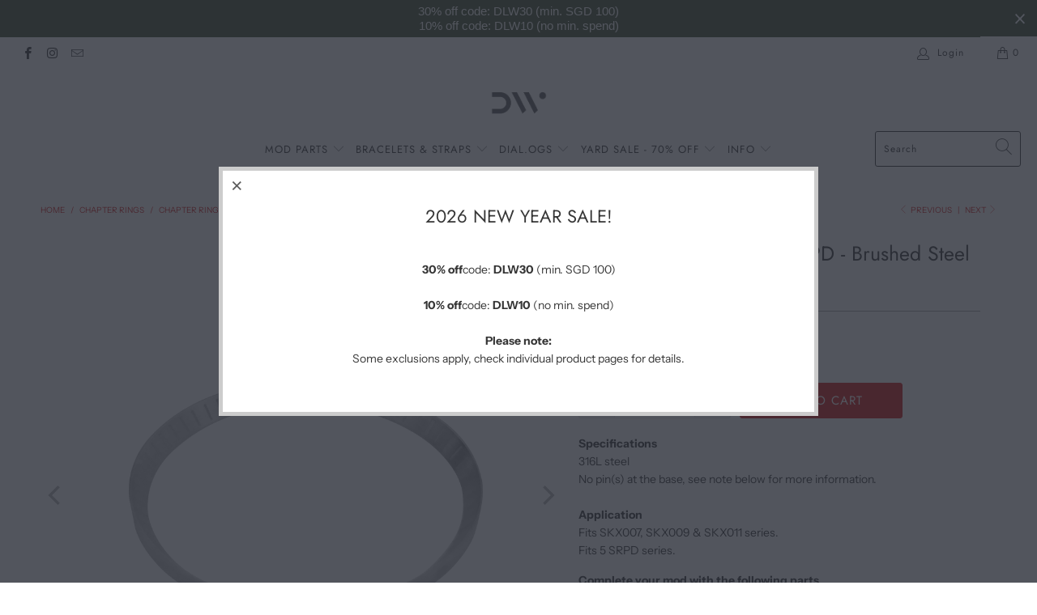

--- FILE ---
content_type: text/html; charset=utf-8
request_url: https://www.dlwwatches.com/collections/chapter-rings/products/c-r-skx007-brushed-steel-w-engraved-markers
body_size: 54447
content:


 <!DOCTYPE html>
<html lang="en"> <head> <!-- Global site tag (gtag.js) - Google Ads: 713917495 -->
<script async src="https://www.googletagmanager.com/gtag/js?id=AW-713917495"></script>
<script>
  window.dataLayer = window.dataLayer || [];
  function gtag(){dataLayer.push(arguments);}
  gtag('js', new Date());

  gtag('config', 'AW-713917495');
</script> <meta charset="utf-8"> <meta http-equiv="cleartype" content="on"> <meta name="robots" content="index,follow"> <!-- Mobile Specific Metas --> <meta name="HandheldFriendly" content="True"> <meta name="MobileOptimized" content="320"> <meta name="viewport" content="width=device-width,initial-scale=1"> <meta name="theme-color" content="#ffffff"> <title>
      Chapter Ring - SKX007/SRPD - Brushed Steel w Engraved Markers - DLW WATCHES</title> <link rel="preconnect dns-prefetch" href="https://fonts.shopifycdn.com" /> <link rel="preconnect dns-prefetch" href="https://cdn.shopify.com" /> <link rel="preconnect dns-prefetch" href="https://v.shopify.com" /> <link rel="preconnect dns-prefetch" href="https://cdn.shopifycloud.com" /> <link rel="stylesheet" href="https://cdnjs.cloudflare.com/ajax/libs/fancybox/3.5.6/jquery.fancybox.css"> <!-- Stylesheets for Turbo "6.0.5" --> <link href="//www.dlwwatches.com/cdn/shop/t/2/assets/styles.scss.css?v=54930742405252503331767240982" rel="stylesheet" type="text/css" media="all" /> <script>
      window.lazySizesConfig = window.lazySizesConfig || {};

      lazySizesConfig.expand = 300;
      lazySizesConfig.loadHidden = false;

      /*! lazysizes - v4.1.4 */
      !function(a,b){var c=b(a,a.document);a.lazySizes=c,"object"==typeof module&&module.exports&&(module.exports=c)}(window,function(a,b){"use strict";if(b.getElementsByClassName){var c,d,e=b.documentElement,f=a.Date,g=a.HTMLPictureElement,h="addEventListener",i="getAttribute",j=a[h],k=a.setTimeout,l=a.requestAnimationFrame||k,m=a.requestIdleCallback,n=/^picture$/i,o=["load","error","lazyincluded","_lazyloaded"],p={},q=Array.prototype.forEach,r=function(a,b){return p[b]||(p[b]=new RegExp("(\\s|^)"+b+"(\\s|$)")),p[b].test(a[i]("class")||"")&&p[b]},s=function(a,b){r(a,b)||a.setAttribute("class",(a[i]("class")||"").trim()+" "+b)},t=function(a,b){var c;(c=r(a,b))&&a.setAttribute("class",(a[i]("class")||"").replace(c," "))},u=function(a,b,c){var d=c?h:"removeEventListener";c&&u(a,b),o.forEach(function(c){a[d](c,b)})},v=function(a,d,e,f,g){var h=b.createEvent("Event");return e||(e={}),e.instance=c,h.initEvent(d,!f,!g),h.detail=e,a.dispatchEvent(h),h},w=function(b,c){var e;!g&&(e=a.picturefill||d.pf)?(c&&c.src&&!b[i]("srcset")&&b.setAttribute("srcset",c.src),e({reevaluate:!0,elements:[b]})):c&&c.src&&(b.src=c.src)},x=function(a,b){return(getComputedStyle(a,null)||{})[b]},y=function(a,b,c){for(c=c||a.offsetWidth;c<d.minSize&&b&&!a._lazysizesWidth;)c=b.offsetWidth,b=b.parentNode;return c},z=function(){var a,c,d=[],e=[],f=d,g=function(){var b=f;for(f=d.length?e:d,a=!0,c=!1;b.length;)b.shift()();a=!1},h=function(d,e){a&&!e?d.apply(this,arguments):(f.push(d),c||(c=!0,(b.hidden?k:l)(g)))};return h._lsFlush=g,h}(),A=function(a,b){return b?function(){z(a)}:function(){var b=this,c=arguments;z(function(){a.apply(b,c)})}},B=function(a){var b,c=0,e=d.throttleDelay,g=d.ricTimeout,h=function(){b=!1,c=f.now(),a()},i=m&&g>49?function(){m(h,{timeout:g}),g!==d.ricTimeout&&(g=d.ricTimeout)}:A(function(){k(h)},!0);return function(a){var d;(a=a===!0)&&(g=33),b||(b=!0,d=e-(f.now()-c),0>d&&(d=0),a||9>d?i():k(i,d))}},C=function(a){var b,c,d=99,e=function(){b=null,a()},g=function(){var a=f.now()-c;d>a?k(g,d-a):(m||e)(e)};return function(){c=f.now(),b||(b=k(g,d))}};!function(){var b,c={lazyClass:"lazyload",loadedClass:"lazyloaded",loadingClass:"lazyloading",preloadClass:"lazypreload",errorClass:"lazyerror",autosizesClass:"lazyautosizes",srcAttr:"data-src",srcsetAttr:"data-srcset",sizesAttr:"data-sizes",minSize:40,customMedia:{},init:!0,expFactor:1.5,hFac:.8,loadMode:2,loadHidden:!0,ricTimeout:0,throttleDelay:125};d=a.lazySizesConfig||a.lazysizesConfig||{};for(b in c)b in d||(d[b]=c[b]);a.lazySizesConfig=d,k(function(){d.init&&F()})}();var D=function(){var g,l,m,o,p,y,D,F,G,H,I,J,K,L,M=/^img$/i,N=/^iframe$/i,O="onscroll"in a&&!/(gle|ing)bot/.test(navigator.userAgent),P=0,Q=0,R=0,S=-1,T=function(a){R--,a&&a.target&&u(a.target,T),(!a||0>R||!a.target)&&(R=0)},U=function(a,c){var d,f=a,g="hidden"==x(b.body,"visibility")||"hidden"!=x(a.parentNode,"visibility")&&"hidden"!=x(a,"visibility");for(F-=c,I+=c,G-=c,H+=c;g&&(f=f.offsetParent)&&f!=b.body&&f!=e;)g=(x(f,"opacity")||1)>0,g&&"visible"!=x(f,"overflow")&&(d=f.getBoundingClientRect(),g=H>d.left&&G<d.right&&I>d.top-1&&F<d.bottom+1);return g},V=function(){var a,f,h,j,k,m,n,p,q,r=c.elements;if((o=d.loadMode)&&8>R&&(a=r.length)){f=0,S++,null==K&&("expand"in d||(d.expand=e.clientHeight>500&&e.clientWidth>500?500:370),J=d.expand,K=J*d.expFactor),K>Q&&1>R&&S>2&&o>2&&!b.hidden?(Q=K,S=0):Q=o>1&&S>1&&6>R?J:P;for(;a>f;f++)if(r[f]&&!r[f]._lazyRace)if(O)if((p=r[f][i]("data-expand"))&&(m=1*p)||(m=Q),q!==m&&(y=innerWidth+m*L,D=innerHeight+m,n=-1*m,q=m),h=r[f].getBoundingClientRect(),(I=h.bottom)>=n&&(F=h.top)<=D&&(H=h.right)>=n*L&&(G=h.left)<=y&&(I||H||G||F)&&(d.loadHidden||"hidden"!=x(r[f],"visibility"))&&(l&&3>R&&!p&&(3>o||4>S)||U(r[f],m))){if(ba(r[f]),k=!0,R>9)break}else!k&&l&&!j&&4>R&&4>S&&o>2&&(g[0]||d.preloadAfterLoad)&&(g[0]||!p&&(I||H||G||F||"auto"!=r[f][i](d.sizesAttr)))&&(j=g[0]||r[f]);else ba(r[f]);j&&!k&&ba(j)}},W=B(V),X=function(a){s(a.target,d.loadedClass),t(a.target,d.loadingClass),u(a.target,Z),v(a.target,"lazyloaded")},Y=A(X),Z=function(a){Y({target:a.target})},$=function(a,b){try{a.contentWindow.location.replace(b)}catch(c){a.src=b}},_=function(a){var b,c=a[i](d.srcsetAttr);(b=d.customMedia[a[i]("data-media")||a[i]("media")])&&a.setAttribute("media",b),c&&a.setAttribute("srcset",c)},aa=A(function(a,b,c,e,f){var g,h,j,l,o,p;(o=v(a,"lazybeforeunveil",b)).defaultPrevented||(e&&(c?s(a,d.autosizesClass):a.setAttribute("sizes",e)),h=a[i](d.srcsetAttr),g=a[i](d.srcAttr),f&&(j=a.parentNode,l=j&&n.test(j.nodeName||"")),p=b.firesLoad||"src"in a&&(h||g||l),o={target:a},p&&(u(a,T,!0),clearTimeout(m),m=k(T,2500),s(a,d.loadingClass),u(a,Z,!0)),l&&q.call(j.getElementsByTagName("source"),_),h?a.setAttribute("srcset",h):g&&!l&&(N.test(a.nodeName)?$(a,g):a.src=g),f&&(h||l)&&w(a,{src:g})),a._lazyRace&&delete a._lazyRace,t(a,d.lazyClass),z(function(){(!p||a.complete&&a.naturalWidth>1)&&(p?T(o):R--,X(o))},!0)}),ba=function(a){var b,c=M.test(a.nodeName),e=c&&(a[i](d.sizesAttr)||a[i]("sizes")),f="auto"==e;(!f&&l||!c||!a[i]("src")&&!a.srcset||a.complete||r(a,d.errorClass)||!r(a,d.lazyClass))&&(b=v(a,"lazyunveilread").detail,f&&E.updateElem(a,!0,a.offsetWidth),a._lazyRace=!0,R++,aa(a,b,f,e,c))},ca=function(){if(!l){if(f.now()-p<999)return void k(ca,999);var a=C(function(){d.loadMode=3,W()});l=!0,d.loadMode=3,W(),j("scroll",function(){3==d.loadMode&&(d.loadMode=2),a()},!0)}};return{_:function(){p=f.now(),c.elements=b.getElementsByClassName(d.lazyClass),g=b.getElementsByClassName(d.lazyClass+" "+d.preloadClass),L=d.hFac,j("scroll",W,!0),j("resize",W,!0),a.MutationObserver?new MutationObserver(W).observe(e,{childList:!0,subtree:!0,attributes:!0}):(e[h]("DOMNodeInserted",W,!0),e[h]("DOMAttrModified",W,!0),setInterval(W,999)),j("hashchange",W,!0),["focus","mouseover","click","load","transitionend","animationend","webkitAnimationEnd"].forEach(function(a){b[h](a,W,!0)}),/d$|^c/.test(b.readyState)?ca():(j("load",ca),b[h]("DOMContentLoaded",W),k(ca,2e4)),c.elements.length?(V(),z._lsFlush()):W()},checkElems:W,unveil:ba}}(),E=function(){var a,c=A(function(a,b,c,d){var e,f,g;if(a._lazysizesWidth=d,d+="px",a.setAttribute("sizes",d),n.test(b.nodeName||""))for(e=b.getElementsByTagName("source"),f=0,g=e.length;g>f;f++)e[f].setAttribute("sizes",d);c.detail.dataAttr||w(a,c.detail)}),e=function(a,b,d){var e,f=a.parentNode;f&&(d=y(a,f,d),e=v(a,"lazybeforesizes",{width:d,dataAttr:!!b}),e.defaultPrevented||(d=e.detail.width,d&&d!==a._lazysizesWidth&&c(a,f,e,d)))},f=function(){var b,c=a.length;if(c)for(b=0;c>b;b++)e(a[b])},g=C(f);return{_:function(){a=b.getElementsByClassName(d.autosizesClass),j("resize",g)},checkElems:g,updateElem:e}}(),F=function(){F.i||(F.i=!0,E._(),D._())};return c={cfg:d,autoSizer:E,loader:D,init:F,uP:w,aC:s,rC:t,hC:r,fire:v,gW:y,rAF:z}}});

      /*! lazysizes - v4.1.4 */
      !function(a,b){var c=function(){b(a.lazySizes),a.removeEventListener("lazyunveilread",c,!0)};b=b.bind(null,a,a.document),"object"==typeof module&&module.exports?b(require("lazysizes")):a.lazySizes?c():a.addEventListener("lazyunveilread",c,!0)}(window,function(a,b,c){"use strict";function d(){this.ratioElems=b.getElementsByClassName("lazyaspectratio"),this._setupEvents(),this.processImages()}if(a.addEventListener){var e,f,g,h=Array.prototype.forEach,i=/^picture$/i,j="data-aspectratio",k="img["+j+"]",l=function(b){return a.matchMedia?(l=function(a){return!a||(matchMedia(a)||{}).matches})(b):a.Modernizr&&Modernizr.mq?!b||Modernizr.mq(b):!b},m=c.aC,n=c.rC,o=c.cfg;d.prototype={_setupEvents:function(){var a=this,c=function(b){b.naturalWidth<36?a.addAspectRatio(b,!0):a.removeAspectRatio(b,!0)},d=function(){a.processImages()};b.addEventListener("load",function(a){a.target.getAttribute&&a.target.getAttribute(j)&&c(a.target)},!0),addEventListener("resize",function(){var b,d=function(){h.call(a.ratioElems,c)};return function(){clearTimeout(b),b=setTimeout(d,99)}}()),b.addEventListener("DOMContentLoaded",d),addEventListener("load",d)},processImages:function(a){var c,d;a||(a=b),c="length"in a&&!a.nodeName?a:a.querySelectorAll(k);for(d=0;d<c.length;d++)c[d].naturalWidth>36?this.removeAspectRatio(c[d]):this.addAspectRatio(c[d])},getSelectedRatio:function(a){var b,c,d,e,f,g=a.parentNode;if(g&&i.test(g.nodeName||""))for(d=g.getElementsByTagName("source"),b=0,c=d.length;c>b;b++)if(e=d[b].getAttribute("data-media")||d[b].getAttribute("media"),o.customMedia[e]&&(e=o.customMedia[e]),l(e)){f=d[b].getAttribute(j);break}return f||a.getAttribute(j)||""},parseRatio:function(){var a=/^\s*([+\d\.]+)(\s*[\/x]\s*([+\d\.]+))?\s*$/,b={};return function(c){var d;return!b[c]&&(d=c.match(a))&&(d[3]?b[c]=d[1]/d[3]:b[c]=1*d[1]),b[c]}}(),addAspectRatio:function(b,c){var d,e=b.offsetWidth,f=b.offsetHeight;return c||m(b,"lazyaspectratio"),36>e&&0>=f?void((e||f&&a.console)&&console.log("Define width or height of image, so we can calculate the other dimension")):(d=this.getSelectedRatio(b),d=this.parseRatio(d),void(d&&(e?b.style.height=e/d+"px":b.style.width=f*d+"px")))},removeAspectRatio:function(a){n(a,"lazyaspectratio"),a.style.height="",a.style.width="",a.removeAttribute(j)}},f=function(){g=a.jQuery||a.Zepto||a.shoestring||a.$,g&&g.fn&&!g.fn.imageRatio&&g.fn.filter&&g.fn.add&&g.fn.find?g.fn.imageRatio=function(){return e.processImages(this.find(k).add(this.filter(k))),this}:g=!1},f(),setTimeout(f),e=new d,a.imageRatio=e,"object"==typeof module&&module.exports?module.exports=e:"function"==typeof define&&define.amd&&define(e)}});

        /*! lazysizes - v4.1.5 */
        !function(a,b){var c=function(){b(a.lazySizes),a.removeEventListener("lazyunveilread",c,!0)};b=b.bind(null,a,a.document),"object"==typeof module&&module.exports?b(require("lazysizes")):a.lazySizes?c():a.addEventListener("lazyunveilread",c,!0)}(window,function(a,b,c){"use strict";if(a.addEventListener){var d=/\s+/g,e=/\s*\|\s+|\s+\|\s*/g,f=/^(.+?)(?:\s+\[\s*(.+?)\s*\])(?:\s+\[\s*(.+?)\s*\])?$/,g=/^\s*\(*\s*type\s*:\s*(.+?)\s*\)*\s*$/,h=/\(|\)|'/,i={contain:1,cover:1},j=function(a){var b=c.gW(a,a.parentNode);return(!a._lazysizesWidth||b>a._lazysizesWidth)&&(a._lazysizesWidth=b),a._lazysizesWidth},k=function(a){var b;return b=(getComputedStyle(a)||{getPropertyValue:function(){}}).getPropertyValue("background-size"),!i[b]&&i[a.style.backgroundSize]&&(b=a.style.backgroundSize),b},l=function(a,b){if(b){var c=b.match(g);c&&c[1]?a.setAttribute("type",c[1]):a.setAttribute("media",lazySizesConfig.customMedia[b]||b)}},m=function(a,c,g){var h=b.createElement("picture"),i=c.getAttribute(lazySizesConfig.sizesAttr),j=c.getAttribute("data-ratio"),k=c.getAttribute("data-optimumx");c._lazybgset&&c._lazybgset.parentNode==c&&c.removeChild(c._lazybgset),Object.defineProperty(g,"_lazybgset",{value:c,writable:!0}),Object.defineProperty(c,"_lazybgset",{value:h,writable:!0}),a=a.replace(d," ").split(e),h.style.display="none",g.className=lazySizesConfig.lazyClass,1!=a.length||i||(i="auto"),a.forEach(function(a){var c,d=b.createElement("source");i&&"auto"!=i&&d.setAttribute("sizes",i),(c=a.match(f))?(d.setAttribute(lazySizesConfig.srcsetAttr,c[1]),l(d,c[2]),l(d,c[3])):d.setAttribute(lazySizesConfig.srcsetAttr,a),h.appendChild(d)}),i&&(g.setAttribute(lazySizesConfig.sizesAttr,i),c.removeAttribute(lazySizesConfig.sizesAttr),c.removeAttribute("sizes")),k&&g.setAttribute("data-optimumx",k),j&&g.setAttribute("data-ratio",j),h.appendChild(g),c.appendChild(h)},n=function(a){if(a.target._lazybgset){var b=a.target,d=b._lazybgset,e=b.currentSrc||b.src;if(e){var f=c.fire(d,"bgsetproxy",{src:e,useSrc:h.test(e)?JSON.stringify(e):e});f.defaultPrevented||(d.style.backgroundImage="url("+f.detail.useSrc+")")}b._lazybgsetLoading&&(c.fire(d,"_lazyloaded",{},!1,!0),delete b._lazybgsetLoading)}};addEventListener("lazybeforeunveil",function(a){var d,e,f;!a.defaultPrevented&&(d=a.target.getAttribute("data-bgset"))&&(f=a.target,e=b.createElement("img"),e.alt="",e._lazybgsetLoading=!0,a.detail.firesLoad=!0,m(d,f,e),setTimeout(function(){c.loader.unveil(e),c.rAF(function(){c.fire(e,"_lazyloaded",{},!0,!0),e.complete&&n({target:e})})}))}),b.addEventListener("load",n,!0),a.addEventListener("lazybeforesizes",function(a){if(a.detail.instance==c&&a.target._lazybgset&&a.detail.dataAttr){var b=a.target._lazybgset,d=k(b);i[d]&&(a.target._lazysizesParentFit=d,c.rAF(function(){a.target.setAttribute("data-parent-fit",d),a.target._lazysizesParentFit&&delete a.target._lazysizesParentFit}))}},!0),b.documentElement.addEventListener("lazybeforesizes",function(a){!a.defaultPrevented&&a.target._lazybgset&&a.detail.instance==c&&(a.detail.width=j(a.target._lazybgset))})}});</script> <meta name="description" content="Seiko Mods - DLW Watch Modification Part - Chapter Rings for SKX007, SKX009 &amp; SKX011 series" /> <link rel="shortcut icon" type="image/x-icon" href="//www.dlwwatches.com/cdn/shop/files/Website_Footer_Logo_1_180x180.png?v=1615350996"> <link rel="apple-touch-icon" href="//www.dlwwatches.com/cdn/shop/files/Website_Footer_Logo_1_180x180.png?v=1615350996"/> <link rel="apple-touch-icon" sizes="57x57" href="//www.dlwwatches.com/cdn/shop/files/Website_Footer_Logo_1_57x57.png?v=1615350996"/> <link rel="apple-touch-icon" sizes="60x60" href="//www.dlwwatches.com/cdn/shop/files/Website_Footer_Logo_1_60x60.png?v=1615350996"/> <link rel="apple-touch-icon" sizes="72x72" href="//www.dlwwatches.com/cdn/shop/files/Website_Footer_Logo_1_72x72.png?v=1615350996"/> <link rel="apple-touch-icon" sizes="76x76" href="//www.dlwwatches.com/cdn/shop/files/Website_Footer_Logo_1_76x76.png?v=1615350996"/> <link rel="apple-touch-icon" sizes="114x114" href="//www.dlwwatches.com/cdn/shop/files/Website_Footer_Logo_1_114x114.png?v=1615350996"/> <link rel="apple-touch-icon" sizes="180x180" href="//www.dlwwatches.com/cdn/shop/files/Website_Footer_Logo_1_180x180.png?v=1615350996"/> <link rel="apple-touch-icon" sizes="228x228" href="//www.dlwwatches.com/cdn/shop/files/Website_Footer_Logo_1_228x228.png?v=1615350996"/> <link rel="canonical" href="https://www.dlwwatches.com/products/c-r-skx007-brushed-steel-w-engraved-markers" /> <!-- "snippets/buddha-megamenu.liquid" was not rendered, the associated app was uninstalled --> <script>window.performance && window.performance.mark && window.performance.mark('shopify.content_for_header.start');</script><meta name="google-site-verification" content="RbPbB6gSMqpkd95iAyi9r6P57KB555GtV27bGT9z5qw">
<meta id="shopify-digital-wallet" name="shopify-digital-wallet" content="/55237705899/digital_wallets/dialog">
<meta name="shopify-checkout-api-token" content="838a92c20c052117af2c74a3c288138d">
<meta id="in-context-paypal-metadata" data-shop-id="55237705899" data-venmo-supported="false" data-environment="production" data-locale="en_US" data-paypal-v4="true" data-currency="SGD">
<link rel="alternate" type="application/json+oembed" href="https://www.dlwwatches.com/products/c-r-skx007-brushed-steel-w-engraved-markers.oembed">
<script async="async" src="/checkouts/internal/preloads.js?locale=en-SG"></script>
<link rel="preconnect" href="https://shop.app" crossorigin="anonymous">
<script async="async" src="https://shop.app/checkouts/internal/preloads.js?locale=en-SG&shop_id=55237705899" crossorigin="anonymous"></script>
<script id="apple-pay-shop-capabilities" type="application/json">{"shopId":55237705899,"countryCode":"SG","currencyCode":"SGD","merchantCapabilities":["supports3DS"],"merchantId":"gid:\/\/shopify\/Shop\/55237705899","merchantName":"DLW WATCHES","requiredBillingContactFields":["postalAddress","email","phone"],"requiredShippingContactFields":["postalAddress","email","phone"],"shippingType":"shipping","supportedNetworks":["visa","masterCard","amex"],"total":{"type":"pending","label":"DLW WATCHES","amount":"1.00"},"shopifyPaymentsEnabled":true,"supportsSubscriptions":true}</script>
<script id="shopify-features" type="application/json">{"accessToken":"838a92c20c052117af2c74a3c288138d","betas":["rich-media-storefront-analytics"],"domain":"www.dlwwatches.com","predictiveSearch":true,"shopId":55237705899,"locale":"en"}</script>
<script>var Shopify = Shopify || {};
Shopify.shop = "dlwmods.myshopify.com";
Shopify.locale = "en";
Shopify.currency = {"active":"SGD","rate":"1.0"};
Shopify.country = "SG";
Shopify.theme = {"name":"Turbo","id":120677630123,"schema_name":"Turbo","schema_version":"6.0.5","theme_store_id":null,"role":"main"};
Shopify.theme.handle = "null";
Shopify.theme.style = {"id":null,"handle":null};
Shopify.cdnHost = "www.dlwwatches.com/cdn";
Shopify.routes = Shopify.routes || {};
Shopify.routes.root = "/";</script>
<script type="module">!function(o){(o.Shopify=o.Shopify||{}).modules=!0}(window);</script>
<script>!function(o){function n(){var o=[];function n(){o.push(Array.prototype.slice.apply(arguments))}return n.q=o,n}var t=o.Shopify=o.Shopify||{};t.loadFeatures=n(),t.autoloadFeatures=n()}(window);</script>
<script>
  window.ShopifyPay = window.ShopifyPay || {};
  window.ShopifyPay.apiHost = "shop.app\/pay";
  window.ShopifyPay.redirectState = null;
</script>
<script id="shop-js-analytics" type="application/json">{"pageType":"product"}</script>
<script defer="defer" async type="module" src="//www.dlwwatches.com/cdn/shopifycloud/shop-js/modules/v2/client.init-shop-cart-sync_BdyHc3Nr.en.esm.js"></script>
<script defer="defer" async type="module" src="//www.dlwwatches.com/cdn/shopifycloud/shop-js/modules/v2/chunk.common_Daul8nwZ.esm.js"></script>
<script type="module">
  await import("//www.dlwwatches.com/cdn/shopifycloud/shop-js/modules/v2/client.init-shop-cart-sync_BdyHc3Nr.en.esm.js");
await import("//www.dlwwatches.com/cdn/shopifycloud/shop-js/modules/v2/chunk.common_Daul8nwZ.esm.js");

  window.Shopify.SignInWithShop?.initShopCartSync?.({"fedCMEnabled":true,"windoidEnabled":true});

</script>
<script>
  window.Shopify = window.Shopify || {};
  if (!window.Shopify.featureAssets) window.Shopify.featureAssets = {};
  window.Shopify.featureAssets['shop-js'] = {"shop-cart-sync":["modules/v2/client.shop-cart-sync_QYOiDySF.en.esm.js","modules/v2/chunk.common_Daul8nwZ.esm.js"],"init-fed-cm":["modules/v2/client.init-fed-cm_DchLp9rc.en.esm.js","modules/v2/chunk.common_Daul8nwZ.esm.js"],"shop-button":["modules/v2/client.shop-button_OV7bAJc5.en.esm.js","modules/v2/chunk.common_Daul8nwZ.esm.js"],"init-windoid":["modules/v2/client.init-windoid_DwxFKQ8e.en.esm.js","modules/v2/chunk.common_Daul8nwZ.esm.js"],"shop-cash-offers":["modules/v2/client.shop-cash-offers_DWtL6Bq3.en.esm.js","modules/v2/chunk.common_Daul8nwZ.esm.js","modules/v2/chunk.modal_CQq8HTM6.esm.js"],"shop-toast-manager":["modules/v2/client.shop-toast-manager_CX9r1SjA.en.esm.js","modules/v2/chunk.common_Daul8nwZ.esm.js"],"init-shop-email-lookup-coordinator":["modules/v2/client.init-shop-email-lookup-coordinator_UhKnw74l.en.esm.js","modules/v2/chunk.common_Daul8nwZ.esm.js"],"pay-button":["modules/v2/client.pay-button_DzxNnLDY.en.esm.js","modules/v2/chunk.common_Daul8nwZ.esm.js"],"avatar":["modules/v2/client.avatar_BTnouDA3.en.esm.js"],"init-shop-cart-sync":["modules/v2/client.init-shop-cart-sync_BdyHc3Nr.en.esm.js","modules/v2/chunk.common_Daul8nwZ.esm.js"],"shop-login-button":["modules/v2/client.shop-login-button_D8B466_1.en.esm.js","modules/v2/chunk.common_Daul8nwZ.esm.js","modules/v2/chunk.modal_CQq8HTM6.esm.js"],"init-customer-accounts-sign-up":["modules/v2/client.init-customer-accounts-sign-up_C8fpPm4i.en.esm.js","modules/v2/client.shop-login-button_D8B466_1.en.esm.js","modules/v2/chunk.common_Daul8nwZ.esm.js","modules/v2/chunk.modal_CQq8HTM6.esm.js"],"init-shop-for-new-customer-accounts":["modules/v2/client.init-shop-for-new-customer-accounts_CVTO0Ztu.en.esm.js","modules/v2/client.shop-login-button_D8B466_1.en.esm.js","modules/v2/chunk.common_Daul8nwZ.esm.js","modules/v2/chunk.modal_CQq8HTM6.esm.js"],"init-customer-accounts":["modules/v2/client.init-customer-accounts_dRgKMfrE.en.esm.js","modules/v2/client.shop-login-button_D8B466_1.en.esm.js","modules/v2/chunk.common_Daul8nwZ.esm.js","modules/v2/chunk.modal_CQq8HTM6.esm.js"],"shop-follow-button":["modules/v2/client.shop-follow-button_CkZpjEct.en.esm.js","modules/v2/chunk.common_Daul8nwZ.esm.js","modules/v2/chunk.modal_CQq8HTM6.esm.js"],"lead-capture":["modules/v2/client.lead-capture_BntHBhfp.en.esm.js","modules/v2/chunk.common_Daul8nwZ.esm.js","modules/v2/chunk.modal_CQq8HTM6.esm.js"],"checkout-modal":["modules/v2/client.checkout-modal_CfxcYbTm.en.esm.js","modules/v2/chunk.common_Daul8nwZ.esm.js","modules/v2/chunk.modal_CQq8HTM6.esm.js"],"shop-login":["modules/v2/client.shop-login_Da4GZ2H6.en.esm.js","modules/v2/chunk.common_Daul8nwZ.esm.js","modules/v2/chunk.modal_CQq8HTM6.esm.js"],"payment-terms":["modules/v2/client.payment-terms_MV4M3zvL.en.esm.js","modules/v2/chunk.common_Daul8nwZ.esm.js","modules/v2/chunk.modal_CQq8HTM6.esm.js"]};
</script>
<script>(function() {
  var isLoaded = false;
  function asyncLoad() {
    if (isLoaded) return;
    isLoaded = true;
    var urls = ["https:\/\/cdn.s3.pop-convert.com\/pcjs.production.min.js?unique_id=dlwmods.myshopify.com\u0026shop=dlwmods.myshopify.com","https:\/\/script.pop-convert.com\/new-micro\/production.pc.min.js?unique_id=dlwmods.myshopify.com\u0026shop=dlwmods.myshopify.com","https:\/\/storage.nfcube.com\/instafeed-6776dcf43fe42beb8682ffbb3e9946d0.js?shop=dlwmods.myshopify.com","https:\/\/cdn.hextom.com\/js\/quickannouncementbar.js?shop=dlwmods.myshopify.com","https:\/\/cdn5.hextom.com\/js\/vimotia.js?shop=dlwmods.myshopify.com"];
    for (var i = 0; i <urls.length; i++) {
      var s = document.createElement('script');
      s.type = 'text/javascript';
      s.async = true;
      s.src = urls[i];
      var x = document.getElementsByTagName('script')[0];
      x.parentNode.insertBefore(s, x);
    }
  };
  if(window.attachEvent) {
    window.attachEvent('onload', asyncLoad);
  } else {
    window.addEventListener('load', asyncLoad, false);
  }
})();</script>
<script id="__st">var __st={"a":55237705899,"offset":28800,"reqid":"b2847dfc-e540-4b45-a4d3-75094df402d8-1768999283","pageurl":"www.dlwwatches.com\/collections\/chapter-rings\/products\/c-r-skx007-brushed-steel-w-engraved-markers","u":"299aa35d54e7","p":"product","rtyp":"product","rid":6720955351211};</script>
<script>window.ShopifyPaypalV4VisibilityTracking = true;</script>
<script id="captcha-bootstrap">!function(){'use strict';const t='contact',e='account',n='new_comment',o=[[t,t],['blogs',n],['comments',n],[t,'customer']],c=[[e,'customer_login'],[e,'guest_login'],[e,'recover_customer_password'],[e,'create_customer']],r=t=>t.map((([t,e])=>`form[action*='/${t}']:not([data-nocaptcha='true']) input[name='form_type'][value='${e}']`)).join(','),a=t=>()=>t?[...document.querySelectorAll(t)].map((t=>t.form)):[];function s(){const t=[...o],e=r(t);return a(e)}const i='password',u='form_key',d=['recaptcha-v3-token','g-recaptcha-response','h-captcha-response',i],f=()=>{try{return window.sessionStorage}catch{return}},m='__shopify_v',_=t=>t.elements[u];function p(t,e,n=!1){try{const o=window.sessionStorage,c=JSON.parse(o.getItem(e)),{data:r}=function(t){const{data:e,action:n}=t;return t[m]||n?{data:e,action:n}:{data:t,action:n}}(c);for(const[e,n]of Object.entries(r))t.elements[e]&&(t.elements[e].value=n);n&&o.removeItem(e)}catch(o){console.error('form repopulation failed',{error:o})}}const l='form_type',E='cptcha';function T(t){t.dataset[E]=!0}const w=window,h=w.document,L='Shopify',v='ce_forms',y='captcha';let A=!1;((t,e)=>{const n=(g='f06e6c50-85a8-45c8-87d0-21a2b65856fe',I='https://cdn.shopify.com/shopifycloud/storefront-forms-hcaptcha/ce_storefront_forms_captcha_hcaptcha.v1.5.2.iife.js',D={infoText:'Protected by hCaptcha',privacyText:'Privacy',termsText:'Terms'},(t,e,n)=>{const o=w[L][v],c=o.bindForm;if(c)return c(t,g,e,D).then(n);var r;o.q.push([[t,g,e,D],n]),r=I,A||(h.body.append(Object.assign(h.createElement('script'),{id:'captcha-provider',async:!0,src:r})),A=!0)});var g,I,D;w[L]=w[L]||{},w[L][v]=w[L][v]||{},w[L][v].q=[],w[L][y]=w[L][y]||{},w[L][y].protect=function(t,e){n(t,void 0,e),T(t)},Object.freeze(w[L][y]),function(t,e,n,w,h,L){const[v,y,A,g]=function(t,e,n){const i=e?o:[],u=t?c:[],d=[...i,...u],f=r(d),m=r(i),_=r(d.filter((([t,e])=>n.includes(e))));return[a(f),a(m),a(_),s()]}(w,h,L),I=t=>{const e=t.target;return e instanceof HTMLFormElement?e:e&&e.form},D=t=>v().includes(t);t.addEventListener('submit',(t=>{const e=I(t);if(!e)return;const n=D(e)&&!e.dataset.hcaptchaBound&&!e.dataset.recaptchaBound,o=_(e),c=g().includes(e)&&(!o||!o.value);(n||c)&&t.preventDefault(),c&&!n&&(function(t){try{if(!f())return;!function(t){const e=f();if(!e)return;const n=_(t);if(!n)return;const o=n.value;o&&e.removeItem(o)}(t);const e=Array.from(Array(32),(()=>Math.random().toString(36)[2])).join('');!function(t,e){_(t)||t.append(Object.assign(document.createElement('input'),{type:'hidden',name:u})),t.elements[u].value=e}(t,e),function(t,e){const n=f();if(!n)return;const o=[...t.querySelectorAll(`input[type='${i}']`)].map((({name:t})=>t)),c=[...d,...o],r={};for(const[a,s]of new FormData(t).entries())c.includes(a)||(r[a]=s);n.setItem(e,JSON.stringify({[m]:1,action:t.action,data:r}))}(t,e)}catch(e){console.error('failed to persist form',e)}}(e),e.submit())}));const S=(t,e)=>{t&&!t.dataset[E]&&(n(t,e.some((e=>e===t))),T(t))};for(const o of['focusin','change'])t.addEventListener(o,(t=>{const e=I(t);D(e)&&S(e,y())}));const B=e.get('form_key'),M=e.get(l),P=B&&M;t.addEventListener('DOMContentLoaded',(()=>{const t=y();if(P)for(const e of t)e.elements[l].value===M&&p(e,B);[...new Set([...A(),...v().filter((t=>'true'===t.dataset.shopifyCaptcha))])].forEach((e=>S(e,t)))}))}(h,new URLSearchParams(w.location.search),n,t,e,['guest_login'])})(!0,!0)}();</script>
<script integrity="sha256-4kQ18oKyAcykRKYeNunJcIwy7WH5gtpwJnB7kiuLZ1E=" data-source-attribution="shopify.loadfeatures" defer="defer" src="//www.dlwwatches.com/cdn/shopifycloud/storefront/assets/storefront/load_feature-a0a9edcb.js" crossorigin="anonymous"></script>
<script crossorigin="anonymous" defer="defer" src="//www.dlwwatches.com/cdn/shopifycloud/storefront/assets/shopify_pay/storefront-65b4c6d7.js?v=20250812"></script>
<script data-source-attribution="shopify.dynamic_checkout.dynamic.init">var Shopify=Shopify||{};Shopify.PaymentButton=Shopify.PaymentButton||{isStorefrontPortableWallets:!0,init:function(){window.Shopify.PaymentButton.init=function(){};var t=document.createElement("script");t.src="https://www.dlwwatches.com/cdn/shopifycloud/portable-wallets/latest/portable-wallets.en.js",t.type="module",document.head.appendChild(t)}};
</script>
<script data-source-attribution="shopify.dynamic_checkout.buyer_consent">
  function portableWalletsHideBuyerConsent(e){var t=document.getElementById("shopify-buyer-consent"),n=document.getElementById("shopify-subscription-policy-button");t&&n&&(t.classList.add("hidden"),t.setAttribute("aria-hidden","true"),n.removeEventListener("click",e))}function portableWalletsShowBuyerConsent(e){var t=document.getElementById("shopify-buyer-consent"),n=document.getElementById("shopify-subscription-policy-button");t&&n&&(t.classList.remove("hidden"),t.removeAttribute("aria-hidden"),n.addEventListener("click",e))}window.Shopify?.PaymentButton&&(window.Shopify.PaymentButton.hideBuyerConsent=portableWalletsHideBuyerConsent,window.Shopify.PaymentButton.showBuyerConsent=portableWalletsShowBuyerConsent);
</script>
<script data-source-attribution="shopify.dynamic_checkout.cart.bootstrap">document.addEventListener("DOMContentLoaded",(function(){function t(){return document.querySelector("shopify-accelerated-checkout-cart, shopify-accelerated-checkout")}if(t())Shopify.PaymentButton.init();else{new MutationObserver((function(e,n){t()&&(Shopify.PaymentButton.init(),n.disconnect())})).observe(document.body,{childList:!0,subtree:!0})}}));
</script>
<link id="shopify-accelerated-checkout-styles" rel="stylesheet" media="screen" href="https://www.dlwwatches.com/cdn/shopifycloud/portable-wallets/latest/accelerated-checkout-backwards-compat.css" crossorigin="anonymous">
<style id="shopify-accelerated-checkout-cart">
        #shopify-buyer-consent {
  margin-top: 1em;
  display: inline-block;
  width: 100%;
}

#shopify-buyer-consent.hidden {
  display: none;
}

#shopify-subscription-policy-button {
  background: none;
  border: none;
  padding: 0;
  text-decoration: underline;
  font-size: inherit;
  cursor: pointer;
}

#shopify-subscription-policy-button::before {
  box-shadow: none;
}

      </style>

<script>window.performance && window.performance.mark && window.performance.mark('shopify.content_for_header.end');</script>

    

<meta name="author" content="DLW WATCHES">
<meta property="og:url" content="https://www.dlwwatches.com/products/c-r-skx007-brushed-steel-w-engraved-markers">
<meta property="og:site_name" content="DLW WATCHES"> <meta property="og:type" content="product"> <meta property="og:title" content="Chapter Ring - SKX007/SRPD - Brushed Steel w Engraved Markers"> <meta property="og:image" content="https://www.dlwwatches.com/cdn/shop/products/007ChapterRingMarkersBrushedSteel_600x.jpg?v=1622793900"> <meta property="og:image:secure_url" content="https://www.dlwwatches.com/cdn/shop/products/007ChapterRingMarkersBrushedSteel_600x.jpg?v=1622793900"> <meta property="og:image:width" content="2429"> <meta property="og:image:height" content="2429"> <meta property="og:image" content="https://www.dlwwatches.com/cdn/shop/products/dlw.watches_275212322_529036258551198_4660653219851821819_n_c412e47a-9161-48b4-8155-a16174ac5f7d_600x.jpg?v=1652764768"> <meta property="og:image:secure_url" content="https://www.dlwwatches.com/cdn/shop/products/dlw.watches_275212322_529036258551198_4660653219851821819_n_c412e47a-9161-48b4-8155-a16174ac5f7d_600x.jpg?v=1652764768"> <meta property="og:image:width" content="1080"> <meta property="og:image:height" content="1080"> <meta property="og:image" content="https://www.dlwwatches.com/cdn/shop/products/dlw.watches_273719277_474348117746774_4176455520849270312_n_15a019a2-568e-4f91-863f-075791a595b6_600x.jpg?v=1652766047"> <meta property="og:image:secure_url" content="https://www.dlwwatches.com/cdn/shop/products/dlw.watches_273719277_474348117746774_4176455520849270312_n_15a019a2-568e-4f91-863f-075791a595b6_600x.jpg?v=1652766047"> <meta property="og:image:width" content="1080"> <meta property="og:image:height" content="1348"> <meta property="product:price:amount" content="28.00"> <meta property="product:price:currency" content="SGD"> <meta property="og:description" content="Seiko Mods - DLW Watch Modification Part - Chapter Rings for SKX007, SKX009 &amp; SKX011 series">




<meta name="twitter:card" content="summary"> <meta name="twitter:title" content="Chapter Ring - SKX007/SRPD - Brushed Steel w Engraved Markers"> <meta name="twitter:description" content="Specifications316L steelNo pin(s) at the base, see note below for more information.ApplicationFits SKX007, SKX009 &amp;amp; SKX011 series.Fits 5 SRPD series. 
Complete your mod with the following partsBezels - SKX007 &amp;amp; SRPDBezel Inserts - SKX007 &amp;amp; SRPD (Slope)Bezel Inserts - SKX007 &amp;amp; SRPD (Flat)Crystals - SKX007 &amp;amp; SRPDCrowns - SKX007Crowns - SRPDHands CollectionHands (Mix &amp;amp; Match to form a Set)DialsStrapsNoteOriginal chapter rings have pin(s) at the base but it can still rotate slightly within the case causing misalignment with the watch dial. We made our chapter rings without the pin(s) so you can make adjustments for perfect alignment. We recommend securing the chapter ring with adhesive."> <meta name="twitter:image" content="https://www.dlwwatches.com/cdn/shop/products/007ChapterRingMarkersBrushedSteel_240x.jpg?v=1622793900"> <meta name="twitter:image:width" content="240"> <meta name="twitter:image:height" content="240"> <meta name="twitter:image:alt" content="Chapter Ring - SKX007/SRPD - Brushed Steel w Engraved Markers"> <link rel="prev" href="/collections/chapter-rings/products/c-r-skx007-polished-rose-gold-w-engraved-markers"> <link rel="next" href="/collections/chapter-rings/products/c-r-skx007-brushed-black-w-engraved-markers"><!-- BEGIN app block: shopify://apps/beast-currency-converter/blocks/doubly/267afa86-a419-4d5b-a61b-556038e7294d -->


	<script>
		var DoublyGlobalCurrency, catchXHR = true, bccAppVersion = 1;
       	var DoublyGlobal = {
			theme : 'flags_theme',
			spanClass : 'money',
			cookieName : '_g1681207864',
			ratesUrl :  'https://init.grizzlyapps.com/9e32c84f0db4f7b1eb40c32bdb0bdea9',
			geoUrl : 'https://currency.grizzlyapps.com/83d400c612f9a099fab8f76dcab73a48',
			shopCurrency : 'SGD',
            allowedCurrencies : '["SGD","USD","EUR","GBP","CAD","AUD","AFN","ALL","AZN","DZD","AOA","ARS","AMD","AWG","BSD","BHD","BDT","BBD","BYN","BZD","BMD","BTN","BTC","BOB","BAM","BWP","BRL","BND","BGN","BIF","KHR","CVE","XAF","XOF","XPF","CZK","KYD","CLP","CNY","COP","KMF","CDF","CRC","HRK","CUC","CUP","DKK","DJF","DOP","XCD","EGP","ERN","ETB","FKP","FJD","GMD","GEL","GHS","GIP","XAU","GTQ","GGP","GNF","GYD","HTG","HNL","HKD","HUF","ISK","XDR","INR","IDR","IRR","IQD","IMP","ILS","JMD","JPY","JEP","JOD","KZT","KES","KWD","KGS","LAK","LVL","LBP","LSL","LRD","LYD","LTL","MOP","MKD","MGA","MWK","MYR","MVR","MRO","MUR","MXN","MDL","MNT","MAD","MZN","MMK","NAD","NPR","ANG","TWD","NZD","NIO","NGN","KPW","NOK","OMR","PKR","PAB","PGK","PYG","PEN","PHP","PLN","QAR","RON","RUB","RWF","SHP","WST","STD","SVC","SAR","RSD","SCR","SLL","XAG","SBD","SOS","ZAR","KRW","LKR","SDG","SRD","SZL","SEK","CHF","SYP","TJS","TZS","THB","TOP","TTD","TND","TMT","TRY","UGX","UAH","AED","UYU","UZS","VUV","VEF","VND","YER","ZMW"]',
			countriesJSON : '{"0c9fbda2f60ec2898217462c14a8ca28":"AFN","77825ffc7ed510e4219e27367f50f427":"ALL","25a2b91d530da6d79800c24bec689d61":"USD","6916af863143143036e271f9117caadc":"DZD","36d215ec8ce6c5a767e678b13f50862b":"USD","fb911160ef95c46fb368ef2eff5570c0":"EUR","b3476dae9aa570b88a30abf70a978252":"AOA","0dcfbae12c14fe30dc542b8206e459bd":"XCD","78da38f7ae93bc36b6bd59ca89a8429e":"AZN","00bad30068c0f10b3b77506da947caa2":"ARS","ae7f19edb7b436fcaf57a36430c3d3b0":"AUD","33d5bb379aebcde4d167f033df2d382e":"EUR","9edd33fbd532c66cacf94af4db21dab7":"BSD","925c1d014fbf174114bb903bf2c7bac5":"BHD","7728cea5bac9cde9907b1085712ed9f2":"BDT","749b2ebf8d945c6cf6c5f048c72aaa2a":"AMD","51a5c332372cd72420a791368eece6f8":"BBD","a19904ce7ba5c44cb4d91748288eefe1":"EUR","35e59d62315172a2d1d54dc0dab770e2":"BMD","90719543ee7853da54814bea0989487b":"BTN","a64e8989e48fe1e7d05d23f4e8e9780c":"BOB","12a516dd73e5e53bd31569e4fcc041e6":"BAM","aedbb109003adaf6af69128c4e83cbe2":"BWP","10cfd19a20aae97470c9fbec788b71d6":"NOK","6b1966f4af75004e954a0de3c7fe7c1b":"BRL","a8958ab7798f4aef591661273c373f08":"BZD","950722fea3174745d7dfa0458b3cf71b":"USD","af5b357afe354e75e320a29e2b045978":"SBD","b53c1f894f02b24dcda710f846b6f0b3":"USD","1eb8a653b84f6acca0219cc54beac35f":"BND","181b4e020d6109051fc88ee13fb045ca":"BGN","3024a0f4e34ca7dc9ee76ebd3c519a83":"MMK","b69c9b470097833122f215cf0fa67382":"BIF","df9ace98f7da2dab53a04a99cf75a3de":"BYN","8d516a5655bcd1dd017b946ca6eed9d6":"KHR","1ea38124b279c2416df6b493978da030":"XAF","132df582bdd725b956df4dfe33711f28":"CAD","7322579988573acf8fd138830bc5e884":"CVE","51bc3879ab2a3f057693cb9ec6e45c94":"KYD","3a3cea975adfe6240593cd1e5388120d":"XAF","7bbd9b6a782e6e1e6a117129051aac32":"LKR","60b136c7758c1178ce48c292d65851e5":"XAF","c3c3ac331bcee531802bc9c1712f5c54":"CLP","92035c0407d62963eda165cda28d6114":"CNY","2bd18f873de9138c69de623ee7f04af9":"TWD","6810126b0ee4236a21f0ac1c4fdb6764":"AUD","bcf6ce5201899723a0a06792c6caeed3":"AUD","5a43428b67ab8a57bfbe1088c4b7f42f":"COP","f2b2534365ee9f71fbed5e2afcdca50a":"KMF","f773a4708bf9adfefd6298f12b062124":"EUR","f8ec5d9332715db4eb25a5347286e599":"XAF","92150c6fdab610675a24978b4cfbf368":"CDF","96b30a27a1720ddf1b08cc915d36acab":"NZD","7a7f88e4952e63bfcd9635168264fe45":"CRC","67a7fa7c3712d0f7a9dc50853047e144":"HRK","93d5e4bf2d22ead33ca93c5214b54463":"CUP","fa68eef805d5b746aadfc57d13dda9a9":"EUR","a8c576d30a24ac83a47745f71143946b":"CZK","2b08e971cdcf7ef71b19dc31bc06b34b":"XOF","05604cf68845e754896337a8f344e8fc":"DKK","6a7b45431588328067bcdea71dff5b2a":"XCD","1454a2d0108781f78149c88fc8f36d7b":"DOP","636307c6fe4c4b5f7f8c5d30fd69bd65":"USD","cbe09632afa1023daf096d3c95eb652e":"SVC","d30229b54be75d9af0c2e367659a444d":"XAF","3a17356976367ffbf3dd2cee9d9ebad1":"ETB","b263a08ae41abd42665413977d57598f":"ERN","1d1ad6b40e3d3a78667c18e8f9bcbd31":"EUR","037e3819826f61b753b5f5522720668b":"DKK","e27ad3455ba99e93fcca2d6002a07a96":"FKP","48bbd3a2d035cbaf0147d48d70177188":"GBP","a028125f469669a7318f1177d01951c7":"FJD","e23547145863c2b35236b8e0aed3a1ca":"EUR","20fffcb7953b3a667d99abc2ab8fa599":"EUR","df165264a8ef4d00ff49622f4bdbba44":"EUR","88754724b0746ba01695521f0b7bd554":"EUR","c0deda8719b6bb588d2affcdda0b55c9":"XPF","4b99e0aa7795a20b86ea71bb517e3c1f":"EUR","f622b9c2c0cbbc0ca896148c9c92d897":"DJF","8497791e5f8c69a8f6b5ac7b40407442":"XAF","5479ec9596d2508d9f10a91e35e624a5":"GEL","599a0c6d00669d5a18a073e813ad25c1":"GMD","2a3d1dea32681c822faadda2c7bedc93":"ILS","244b30c0daca97ac92f8dc4d7196a979":"EUR","7e23e62798f68cfe69f385cfc5d24bc2":"GHS","b6564c7e17cce6b08e8c28e9967777cf":"GIP","34bcc718cc321ae168c1f9fc4675d6db":"AUD","eadfe4ad5bf03256d8945fd987b9af1d":"EUR","ac960308358e08e9e02979c2f73640a1":"DKK","4e4fa68feb9fe6e476e4fc4c2b0c29cd":"XCD","9d94ac33984c098a1990dfab46d247ff":"EUR","092b02a88419e23d1756a310d95fdfd0":"USD","b204130dc52fe1ffb1fbcbd9ed9648db":"GTQ","372cb8311b845822dc0f94eef709b010":"GNF","57e542cde098aeba6a4cde0f240030ed":"GYD","6896dc1edf7162438bd6d2e24e81adc8":"HTG","efed88903dcd2f2f97398926dc5ea002":"AUD","f3c832d9f2faa0f2f2d6d8c73af455ca":"EUR","0de5a270cc68ef2a3a302d34e367752c":"HNL","ed0cea31460c29d419378320b9ba2add":"HKD","3566563af041eb64212d8e65c749fb85":"HUF","079927f1a99088814d8bc6a55445016f":"ISK","6401e1998d7987f15b52a3581165ff73":"INR","3c4dd418d1e359368054a5f1f9c9b049":"IDR","b65512eda9d25418e41fccdf473d5579":"IRR","807dba887c5c6e25089c209e0135b7be":"IQD","5b3d9c4d15449457901391acd80adbb1":"EUR","41e21e8c34d6aa3da5b718cf4231390d":"ILS","0dab797ef2bac38eacc418c9f8e15378":"EUR","8966da5d224a004f4cb84804a5f6c688":"XOF","5afe1f34ddec8ef4efc0d0a870cddd61":"JMD","bd9b17731f33daee1dcc16697cdd0cf2":"JPY","d5e688005a94a3e4757619a99f369013":"KZT","80205369a97c21e5b252abfa282346ed":"JOD","3edf06f0c8964eac1c6726937f7f352b":"KES","299afb61e687060e5e66bee8b29799f5":"KPW","04b22e7a99e35a4e6f6514b57cc97ae9":"KRW","0adfee7e28312e24433bcefe25145bce":"KWD","73b4c50df66f6a1a5798982a4039b0b0":"KGS","34b09239ed51e9a61f19a88ab3f7fcea":"LAK","cae77d8621fa4d86b0b92481880a5317":"LBP","bba28a0a3390f1867d6dbdb765c6a4dc":"LSL","77e8fb6bf8a842fbd6b34be76499ebfa":"EUR","d458e452b82fc3f8b22a793a46b9f98d":"LRD","1ae51d98f27604480f17d8fd97cac38a":"LYD","9165792285868d0cba002e56081bb192":"CHF","b7227de55a8695f5e7efe963c8f37580":"EUR","e1dc245d3be5a40f86acdc91ac12ea63":"EUR","1058307c74890a16402e5c523d45ccc4":"MOP","767899052385440a885d7de938daad01":"MGA","42afcbb9ee739cc47c7d1702eb6ce514":"MWK","275edfb0464d6ef42d4ab83e25f2c61f":"MYR","0920c810738edbd92221dc14a20fd857":"MVR","3d49572a28be2f390a459064d1a6fb86":"XOF","4e0781dfb39bff6f61a172fc36311361":"EUR","49216d21984ad4769256a4bda5b8e468":"EUR","7610e93ea7d4c45f7e396acd695cdabd":"MRO","76cae5901fbe4ffc09d33953adb034b1":"MUR","00837c88b2fca5736a8f9d3dc2b07bc5":"MXN","f363cf2859ce0362565e44f1893875a9":"EUR","1dccd443b3eb8235d5b5d5d6da8382dc":"MNT","6c9a5e308c5817eaef3edb3ecb7ad67c":"MDL","1eb3ae043c810aa530d470446f31feeb":"EUR","223989fc8d5283e598bde9d0073dd319":"XCD","f95322c1726fb8beb6a49e69f406062e":"MAD","ac1cd746ee4b708a441ff9e4fb36ac4c":"MZN","738079a8cc1ec3c3e2129b1e243fc759":"OMR","dfbe6bca2b81e38c0a9c080424b1d059":"NAD","c768fd9e960be7a96a15f3fe01180b75":"AUD","611b83f00e115fa1bd82798e0880237c":"NPR","ae260c648e19c69d011aaf48cf5f66ef":"EUR","27e53f66add17b02c21300e3e431c533":"ANG","718605db25ac86e0a81169c100c42433":"AWG","42df8577e98085941b5516769691614d":"ANG","ea5260e4f756a54ed674938e72b8468b":"USD","5825c0e889637e79beca81650c4c1ac3":"XPF","95f82d217678c6bcb292b8fc7682234f":"VUV","5b1e176938f4fc1e6522b9f9151d42d6":"NZD","4ec181c3cff3032f67d94739e0e8737d":"NIO","b3301ed2070ec7aceb5be3b5dcc07ad9":"XOF","cb1d6534badc367e8dd9d40ded713069":"NGN","0511d3f5aac43354944b18475222f917":"NZD","cc055af6be2b737d4707a96a552198ee":"AUD","3e08b5ba3280cdc6e122982b8d112784":"NOK","cac21d3c62a7eb45ee19b3ce11a5fbdf":"USD","8de2e7ca50fc23e4bd3bdad52af3037a":"USD","8ada16d7e26335f17caa2acb955e4c63":"USD","c2f8a60ae14932219e028d614e527959":"USD","e79c4eeea8288d0e262d1d406a7e66f8":"USD","58c5e67c7a17d3741c98f44625f55756":"PKR","e02107346a74b3d630cc6b3711a88536":"PAB","41a47e227563d31fdc856d695d3d1844":"PGK","6ed7fa60539658265859ef7d48f07785":"PYG","90d2c82a2026996f3108f8b150828939":"PEN","e0ee9955cb9435aa9069cb193c54ef08":"PHP","d5bb7b09f2c1d285f61754cdeb4fdd0a":"NZD","e47a66a04fc75e67aa65a0130d88c289":"PLN","fa5ec300d94ca4e8726f3324a7221e15":"EUR","da7dc0acf54f11a299598d5c1abc5961":"XOF","a846d0e7d02f0ec40f36262361c8dd18":"USD","bd68e4c39ab0b7db62f065768d28c62b":"USD","a16006c8c29e90446f0fde04b6e3e88f":"QAR","37e4065a1f7e35bfaef4bbf802897a2a":"EUR","1ccbbd574db7fd92d40a94c7f6725c49":"RON","de553067944fe9a58a174f50fef9f3d1":"RUB","5735bd62d4dc46c38a264768624c5330":"RWF","befcbbe1fc95eec06ccf45a9883d7577":"EUR","9b39639bd0ff46e7623c70ceef74ea51":"SHP","94244557185f84c304bb2373b3534fbc":"XCD","eef4bec625bc2eee7b9c43287bc6e0a9":"XCD","8589dd64d0c84007198df76e131cfc13":"XCD","390af7034abbeab1dea79b0a08e08eb0":"EUR","2bd9b35fa78df0a08155979123b82a6c":"EUR","c845f4e559f39bdfbad73b4ce8ee47bf":"XCD","87336adbbb2d9cf8aa8c3432a8b6925d":"EUR","ae6edefdd8d61735e296170da3e4ec21":"STD","717b8accc93f982d5200c72fc0bd6a2a":"SAR","707862748b5f9e173d8540eed312ed59":"XOF","3f7d04eb7ec8fd8019d5e92429ef11ea":"RSD","27143b90c8dcf38ec194a972b93872f5":"SCR","7ceef5912e0f9e67185881af9935da48":"SLL","7f882944ca9cab2763fbdaa377061464":"SGD","54e8c9819bcbc5b574fb44d54d25aa5a":"EUR","0adb4d2468afd4dbd61c49f7fd36d88b":"VND","924f2e3fa5749228c3c6e8ead75f30b1":"EUR","814976873ee98a5cde52aa91f8e57f42":"SOS","c1834a641b269e2d0a9403dd32baae92":"ZAR","9338d6e26cefddb2528d5b68a06d2717":"USD","1d945ab7aaaf4f9e4d9fd09ea7a949d6":"EUR","23b6672991ae7b379d36b7db29c38ac4":"SDG","a22d9decc47998b44a36a7484c37314e":"SDG","180727061ac3e6a234cf945cb8f119e3":"MAD","3028a629c4affcfdd5b29cc13d065120":"SRD","9a4a9bf6dc7ece97b8625b3f55acb3a2":"NOK","4e42c6cbde70d01c30fa7e227c5a6626":"SZL","25c82ed78d863c8047281fcfd229298a":"SEK","c12b0a6679d4199308210e66eca31c90":"CHF","458da6c10e2b4f09c726a02f06cc15ba":"SYP","c3c261b4d5c775fd0a8a4d58884eabc4":"TJS","237c77ef06d9f28471af18777229408b":"THB","5203b04ab35c5bce320c1ee96cd4e129":"XOF","e9374cb9412edd8f085935f54f91385a":"NZD","4e5207658c6cd6ddb48befc6c4f08682":"TOP","0a9590217a134adfc2371a7e7017b451":"TTD","1a88d8af6e9c7b3aa67835874f0e8769":"AED","596b519ddd104be1202b1680edd788ea":"TND","938f6a602f47ab11611eac75b7d96342":"TRY","4ae4f25295d016c86688f39f21ec4566":"TMT","ebee30ce4ec75b66d21f48b0924328f7":"USD","a7f615f9447cc59bfca778079a3814a3":"AUD","85bdaabd2818943bbc1b467e300a332e":"UGX","8c57fb99483a3e0c56a73bac38519d9a":"UAH","66d327f218b4073155d0b046381ff675":"MKD","4ea695c1a795ba52c92b9f0110aa7b2d":"EGP","9b8c63a775d413d2dd8b68fd572882b4":"GBP","3d44a52383e9ab002dbd337a751479a3":"GBP","cd079ceee5c703f20b34577fb9b368ab":"JEP","3c9ff57d6d41927b2c97b51af715b6ad":"GBP","7a042d8291ccfb63b31c0617e7a1baa1":"TZS","a7ce3de3b5af9a66c927e463f0230223":"USD","7b4a54aada8152200148585aadbce60e":"USD","76bbb5b1aa821625238326d161269297":"XOF","46f7033bc00aeb7b684f462ffb338f74":"UYU","d7e82bf061f52352d475f1affe3639db":"UZS","cfebc08fb2c603c307ec34e3ba26b0cf":"VEF","e7a84add1a61f63eb41939981e823bf1":"XPF","88207eabcca4cd20581678e66f05a864":"WST","ab1ac5bf7c0d655900deaee5707ff90c":"YER","745b69ef9b6a4cffad40699f6bbd6d45":"ZMW","88e80faafe1bfca1109be2d97aa40c54":"EUR"}',
			currencyMessage : 'All orders are processed in SGD. While the content of your cart is currently displayed in <span class="selected-currency"></span>, you will checkout using SGD at the most current exchange rate.',
            currencyFormat : 'money_with_currency_format',
			euroFormat : 'amount',
            removeDecimals : 0,
            roundDecimals : 1,
            roundTo : '50',
            autoSwitch : 1,
			showPriceOnHover : 1,
            showCurrencyMessage : true,
			hideConverter : '',
			forceJqueryLoad : false,
			beeketing : true,
			themeScript : '',
			customerScriptBefore : '',
			customerScriptAfter : '',
			debug: false
		};

		<!-- inline script: fixes + various plugin js functions -->
		DoublyGlobal.themeScript = "if(DoublyGlobal.debug) debugger;dbGenericFixes=true; \/* hide generic *\/ if(window.location.href.indexOf('\/checkouts') != -1 || window.location.href.indexOf('\/password') != -1 || window.location.href.indexOf('\/orders') != -1) { const doublyStylesHide = document.createElement('style'); doublyStylesHide.textContent = ` .doubly-float, .doubly-wrapper { display:none !important; } `; document.head.appendChild(doublyStylesHide); } \/* generic code to add money, message, convert with retry *\/ function genericConvert(){ if (typeof doublyAddMessage !== 'undefined') doublyAddMessage(); if (typeof doublyAddMoney !== 'undefined') doublyAddMoney(); DoublyCurrency.convertAll(); initExtraFeatures(); } window.doublyChangeEvent = function(e) { var numRetries = (typeof doublyIntervalTries !== 'undefined' ? doublyIntervalTries : 6); var timeout = (typeof doublyIntervalTime !== 'undefined' ? doublyIntervalTime : 400); clearInterval(window.doublyInterval); \/* quick convert *\/ setTimeout(genericConvert, 50); \/* retry *\/ window.doublyInterval = setInterval(function() { try{ genericConvert(); } catch (e) { clearInterval(window.doublyInterval); } if (numRetries-- <= 0) clearInterval(window.doublyInterval); }, timeout); }; \/* bind events *\/ ['mouseup', 'change', 'input', 'scroll'].forEach(function(event) { document.removeEventListener(event, doublyChangeEvent); document.addEventListener(event, doublyChangeEvent); }); \/* for ajax cart *\/ jQueryGrizzly(document).unbind('ajaxComplete.doublyGenericFix'); jQueryGrizzly(document).bind('ajaxComplete.doublyGenericFix', doublyChangeEvent);";DoublyGlobal.customerScriptBefore = "if(DoublyGlobal.debug) debugger;dbGenericAddMessageRules=['auto']; \/* message add \/ reposition *\/ function doublyAddMessage() { \/* rules in format before\/after|selector, first match in array has more priority *\/ dbGenericAddMessageRules = ['b|.cart__ctas', 'b|.t4s-drawer__bottom .t4s-cart__tax', 'b|.t4s-cartPage__form .t4s-cart__tax', 'a|.ajaxcart__note', 'b|button[name=\"update\"]', 'b|button[name=\"checkout\"]', 'b|input[type=submit][name=\"checkout\"]', 'b|.cart-right .dynamic-checkout__content', 'b|#mu-checkout-button', 'b|.quick-cart__buy-now', 'b|.upcart-checkout-button']; for (var i=0; i<dbGenericAddMessageRules.length; i++) { var rule = dbGenericAddMessageRules[i].split('|'); var where = (rule[0] == 'b' ? 'beforebegin' : 'afterend'); document.querySelectorAll(rule[1]).forEach(function(element) { if (element.parentElement && element.parentElement.parentElement && element.parentElement.parentElement.parentElement && element.parentElement.parentElement.parentElement.querySelector('.doubly-message') == null) { element.insertAdjacentHTML(where, '<div class=\"doubly-message\"><\/div>'); } }); } } doublyAddMessage();";
                    DoublyGlobal.initNiceSelect = function(){
                        !function(e) {
                            e.fn.niceSelect = function() {
                                this.each(function() {
                                    var s = e(this);
                                    var t = s.next()
                                    , n = s.find('option')
                                    , a = s.find('option:selected');
                                    t.find('.current').html('<span class="flags flags-' + a.data('country') + '"></span> &nbsp;' + a.data('display') || a.text());
                                }),
                                e(document).off('.nice_select'),
                                e(document).on('click.nice_select', '.doubly-nice-select.doubly-nice-select', function(s) {
                                    var t = e(this);
                                    e('.doubly-nice-select').not(t).removeClass('open'),
                                    t.toggleClass('open'),
                                    t.hasClass('open') ? (t.find('.option'),
                                    t.find('.focus').removeClass('focus'),
                                    t.find('.selected').addClass('focus')) : t.focus()
                                }),
                                e(document).on('click.nice_select', function(s) {
                                    0 === e(s.target).closest('.doubly-nice-select').length && e('.doubly-nice-select').removeClass('open').find('.option')
                                }),
                                e(document).on('click.nice_select', '.doubly-nice-select .option', function(s) {
                                    var t = e(this);
                                    e('.doubly-nice-select').each(function() {
                                        var s = e(this).find('.option[data-value="' + t.data('value') + '"]')
                                        , n = s.closest('.doubly-nice-select');
                                        n.find('.selected').removeClass('selected'),
                                        s.addClass('selected');
                                        var a = '<span class="flags flags-' + s.data('country') + '"></span> &nbsp;' + s.data('display') || s.text();
                                        n.find('.current').html(a),
                                        n.prev('select').val(s.data('value')).trigger('change')
                                    })
                                }),
                                e(document).on('keydown.nice_select', '.doubly-nice-select', function(s) {
                                    var t = e(this)
                                    , n = e(t.find('.focus') || t.find('.list .option.selected'));
                                    if (32 == s.keyCode || 13 == s.keyCode)
                                        return t.hasClass('open') ? n.trigger('click') : t.trigger('click'),
                                        !1;
                                    if (40 == s.keyCode)
                                        return t.hasClass('open') ? n.next().length > 0 && (t.find('.focus').removeClass('focus'),
                                        n.next().addClass('focus')) : t.trigger('click'),
                                        !1;
                                    if (38 == s.keyCode)
                                        return t.hasClass('open') ? n.prev().length > 0 && (t.find('.focus').removeClass('focus'),
                                        n.prev().addClass('focus')) : t.trigger('click'),
                                        !1;
                                    if (27 == s.keyCode)
                                        t.hasClass('open') && t.trigger('click');
                                    else if (9 == s.keyCode && t.hasClass('open'))
                                        return !1
                                })
                            }
                        }(jQueryGrizzly);
                    };
                DoublyGlobal.addSelect = function(){
                    /* add select in select wrapper or body */  
                    if (jQueryGrizzly('.doubly-wrapper').length>0) { 
                        var doublyWrapper = '.doubly-wrapper';
                    } else if (jQueryGrizzly('.doubly-float').length==0) {
                        var doublyWrapper = '.doubly-float';
                        jQueryGrizzly('body').append('<div class="doubly-float"></div>');
                    }
                    document.querySelectorAll(doublyWrapper).forEach(function(el) {
                        el.insertAdjacentHTML('afterbegin', '<select class="currency-switcher right" name="doubly-currencies"><option value="SGD" data-country="Singapore" data-currency-symbol="&#36;" data-display="SGD">Singapore Dollar</option><option value="USD" data-country="United-States" data-currency-symbol="&#36;" data-display="USD">US Dollar</option><option value="EUR" data-country="European-Union" data-currency-symbol="&#8364;" data-display="EUR">Euro</option><option value="GBP" data-country="United-Kingdom" data-currency-symbol="&#163;" data-display="GBP">British Pound Sterling</option><option value="CAD" data-country="Canada" data-currency-symbol="&#36;" data-display="CAD">Canadian Dollar</option><option value="AUD" data-country="Australia" data-currency-symbol="&#36;" data-display="AUD">Australian Dollar</option><option value="AFN" data-country="Afghanistan" data-currency-symbol="&#65;&#102;" data-display="AFN">Afghan Afghani</option><option value="ALL" data-country="Albania" data-currency-symbol="&#76;&#101;&#107;" data-display="ALL">Albanian Lek</option><option value="AZN" data-country="Azerbaijan" data-currency-symbol="&#8380;" data-display="AZN">Azerbaijani Manat</option><option value="DZD" data-country="Algeria" data-currency-symbol="&#1583;&#1580;" data-display="DZD">Algerian Dinar</option><option value="AOA" data-country="Angola" data-currency-symbol="&#75;&#122;" data-display="AOA">Angolan Kwanza</option><option value="ARS" data-country="Argentina" data-currency-symbol="&#36;" data-display="ARS">Argentine Peso</option><option value="AMD" data-country="Armenia" data-currency-symbol="" data-display="AMD">Armenian Dram</option><option value="AWG" data-country="Aruba" data-currency-symbol="&#402;" data-display="AWG">Aruban Florin</option><option value="BSD" data-country="Bahamas" data-currency-symbol="&#36;" data-display="BSD">Bahamian Dollar</option><option value="BHD" data-country="Bahrain" data-currency-symbol=".&#1583;.&#1576;" data-display="BHD">Bahraini Dinar</option><option value="BDT" data-country="Bangladesh" data-currency-symbol="&#2547;" data-display="BDT">Bangladeshi Taka</option><option value="BBD" data-country="Barbados" data-currency-symbol="&#36;" data-display="BBD">Barbadian Dollar</option><option value="BYN" data-country="Belarus" data-currency-symbol="&#112;&#46;" data-display="BYN">Belarusian Ruble</option><option value="BZD" data-country="Belize" data-currency-symbol="&#66;&#90;&#36;" data-display="BZD">Belize Dollar</option><option value="BMD" data-country="Bermuda" data-currency-symbol="&#36;" data-display="BMD">Bermudan Dollar</option><option value="BTN" data-country="Bhutan" data-currency-symbol="&#78;&#117;&#46;" data-display="BTN">Bhutanese Ngultrum</option><option value="BTC" data-country="Bitcoin" data-currency-symbol="BTC" data-display="BTC">Bitcoin</option><option value="BOB" data-country="Bolivia" data-currency-symbol="&#36;&#98;" data-display="BOB">Bolivian Boliviano</option><option value="BAM" data-country="Bosnia-and-Herzegovina" data-currency-symbol="&#75;&#77;" data-display="BAM">Bosnia-Herzegovina Convertible Mark</option><option value="BWP" data-country="Botswana" data-currency-symbol="&#80;" data-display="BWP">Botswanan Pula</option><option value="BRL" data-country="Brazil" data-currency-symbol="&#82;&#36;" data-display="BRL">Brazilian Real</option><option value="BND" data-country="Brunei" data-currency-symbol="&#36;" data-display="BND">Brunei Dollar</option><option value="BGN" data-country="Bulgaria" data-currency-symbol="&#1083;&#1074;" data-display="BGN">Bulgarian Lev</option><option value="BIF" data-country="Burundi" data-currency-symbol="&#70;&#66;&#117;" data-display="BIF">Burundian Franc</option><option value="KHR" data-country="Cambodia" data-currency-symbol="&#6107;" data-display="KHR">Cambodian Riel</option><option value="CVE" data-country="Cape-Verde" data-currency-symbol="&#36;" data-display="CVE">Cape Verdean Escudo</option><option value="XAF" data-country="Gabon" data-currency-symbol="&#70;&#67;&#70;&#65;" data-display="XAF">Central African CFA Franc</option><option value="XOF" data-country="Burkina-Faso" data-currency-symbol="" data-display="XOF">CFA Franc BCEAO</option><option value="XPF" data-country="Wallis-and-Futuna" data-currency-symbol="&#70;" data-display="XPF">CFP Franc</option><option value="CZK" data-country="Czech-Republic" data-currency-symbol="&#75;&#269;" data-display="CZK">Czech Republic Koruna</option><option value="KYD" data-country="Cayman-Islands" data-currency-symbol="&#36;" data-display="KYD">Cayman Islands Dollar</option><option value="CLP" data-country="Chile" data-currency-symbol="&#36;" data-display="CLP">Chilean Peso</option><option value="CNY" data-country="China" data-currency-symbol="&#165;" data-display="CNY">Chinese Yuan</option><option value="COP" data-country="Colombia" data-currency-symbol="&#36;" data-display="COP">Colombian Peso</option><option value="KMF" data-country="Comoros" data-currency-symbol="&#67;&#70;" data-display="KMF">Comorian Franc</option><option value="CDF" data-country="Congo-Democratic" data-currency-symbol="&#70;&#67;" data-display="CDF">Congolese Franc</option><option value="CRC" data-country="Costa-Rica" data-currency-symbol="&#8353;" data-display="CRC">Costa Rican Colon</option><option value="HRK" data-country="Croatia" data-currency-symbol="&#107;&#110;" data-display="HRK">Croatian Kuna</option><option value="CUC" data-country="Cuba" data-currency-symbol="CUC" data-display="CUC">Cuban Convertible Peso</option><option value="CUP" data-country="Cuba" data-currency-symbol="" data-display="CUP">Cuban Peso</option><option value="DKK" data-country="Denmark" data-currency-symbol="&#107;&#114;" data-display="DKK">Danish Krone</option><option value="DJF" data-country="Djibouti" data-currency-symbol="&#70;&#100;&#106;" data-display="DJF">Djiboutian Franc</option><option value="DOP" data-country="Dominican-Republic" data-currency-symbol="&#82;&#68;&#36;" data-display="DOP">Dominican Peso</option><option value="XCD" data-country="Saint-Vincent-and-the-Grenadines" data-currency-symbol="&#36;" data-display="XCD">East Caribbean Dollar</option><option value="EGP" data-country="Egypt" data-currency-symbol="&#163;" data-display="EGP">Egyptian Pound</option><option value="ERN" data-country="Eritrea" data-currency-symbol="ERN" data-display="ERN">Eritrean Nakfa</option><option value="ETB" data-country="Ethiopia" data-currency-symbol="&#66;&#114;" data-display="ETB">Ethiopian Birr</option><option value="FKP" data-country="Falkland-Islands" data-currency-symbol="&#163;" data-display="FKP">Falkland Islands Pound</option><option value="FJD" data-country="Fiji" data-currency-symbol="&#36;" data-display="FJD">Fijian Dollar</option><option value="GMD" data-country="Gambia" data-currency-symbol="&#68;" data-display="GMD">Gambian Dalasi</option><option value="GEL" data-country="Georgia" data-currency-symbol="&#4314;" data-display="GEL">Georgian Lari</option><option value="GHS" data-country="Ghana" data-currency-symbol="&#162;" data-display="GHS">Ghanaian Cedi</option><option value="GIP" data-country="Gibraltar" data-currency-symbol="&#163;" data-display="GIP">Gibraltar Pound</option><option value="XAU" data-country="XAU" data-currency-symbol="XAU" data-display="XAU">Gold Ounce</option><option value="GTQ" data-country="Guatemala" data-currency-symbol="&#81;" data-display="GTQ">Guatemalan Quetzal</option><option value="GGP" data-country="Guernsey" data-currency-symbol="GGP" data-display="GGP">Guernsey Pound</option><option value="GNF" data-country="Guinea" data-currency-symbol="&#70;&#71;" data-display="GNF">Guinean Franc</option><option value="GYD" data-country="Guyana" data-currency-symbol="&#36;" data-display="GYD">Guyanaese Dollar</option><option value="HTG" data-country="Haiti" data-currency-symbol="&#71;" data-display="HTG">Haitian Gourde</option><option value="HNL" data-country="Honduras" data-currency-symbol="&#76;" data-display="HNL">Honduran Lempira</option><option value="HKD" data-country="Hong-Kong" data-currency-symbol="&#36;" data-display="HKD">Hong Kong Dollar</option><option value="HUF" data-country="Hungary" data-currency-symbol="&#70;&#116;" data-display="HUF">Hungarian Forint</option><option value="ISK" data-country="Iceland" data-currency-symbol="&#107;&#114;" data-display="ISK">Icelandic Krona</option><option value="XDR" data-country="IMF" data-currency-symbol="" data-display="XDR">IMF Special Drawing Rights</option><option value="INR" data-country="India" data-currency-symbol="&#8377;" data-display="INR">Indian Rupee</option><option value="IDR" data-country="Indonesia" data-currency-symbol="&#82;&#112;" data-display="IDR">Indonesian Rupiah</option><option value="IRR" data-country="Iran" data-currency-symbol="&#65020;" data-display="IRR">Iranian Rial</option><option value="IQD" data-country="Iraq" data-currency-symbol="&#1593;.&#1583;" data-display="IQD">Iraqi Dinar</option><option value="IMP" data-country="Isle-of-Man" data-currency-symbol="IMP" data-display="IMP">Isle of Man Pound</option><option value="ILS" data-country="Israel" data-currency-symbol="&#8362;" data-display="ILS">Israeli New Shekel</option><option value="JMD" data-country="Jamaica" data-currency-symbol="&#74;&#36;" data-display="JMD">Jamaican Dollar</option><option value="JPY" data-country="Japan" data-currency-symbol="&#165;" data-display="JPY">Japanese Yen</option><option value="JEP" data-country="Jersey" data-currency-symbol="&#163;" data-display="JEP">Jersey Pound</option><option value="JOD" data-country="Jordan" data-currency-symbol="&#74;&#68;" data-display="JOD">Jordanian Dinar</option><option value="KZT" data-country="Kazakhstan" data-currency-symbol="&#1083;&#1074;" data-display="KZT">Kazakhstani Tenge</option><option value="KES" data-country="Kenya" data-currency-symbol="&#75;&#83;&#104;" data-display="KES">Kenyan Shilling</option><option value="KWD" data-country="Kuwait" data-currency-symbol="&#1583;.&#1603;" data-display="KWD">Kuwaiti Dinar</option><option value="KGS" data-country="Kyrgyzstan" data-currency-symbol="&#1083;&#1074;" data-display="KGS">Kyrgystani Som</option><option value="LAK" data-country="Laos" data-currency-symbol="&#8365;" data-display="LAK">Laotian Kip</option><option value="LVL" data-country="Latvia" data-currency-symbol="&#76;&#115;" data-display="LVL">Latvian Lats</option><option value="LBP" data-country="Lebanon" data-currency-symbol="&#163;" data-display="LBP">Lebanese Pound</option><option value="LSL" data-country="Lesotho" data-currency-symbol="&#76;" data-display="LSL">Lesotho Loti</option><option value="LRD" data-country="Liberia" data-currency-symbol="&#36;" data-display="LRD">Liberian Dollar</option><option value="LYD" data-country="Libya" data-currency-symbol="&#1604;.&#1583;" data-display="LYD">Libyan Dinar</option><option value="LTL" data-country="Lithuania" data-currency-symbol="&#76;&#116;" data-display="LTL">Lithuanian Litas</option><option value="MOP" data-country="Macao" data-currency-symbol="&#77;&#79;&#80;&#36;" data-display="MOP">Macanese Pataca</option><option value="MKD" data-country="Macedonia" data-currency-symbol="&#1076;&#1077;&#1085;" data-display="MKD">Macedonian Denar</option><option value="MGA" data-country="Madagascar" data-currency-symbol="&#65;&#114;" data-display="MGA">Malagasy Ariary</option><option value="MWK" data-country="Malawi" data-currency-symbol="&#77;&#75;" data-display="MWK">Malawian Kwacha</option><option value="MYR" data-country="Malaysia" data-currency-symbol="&#82;&#77;" data-display="MYR">Malaysian Ringgit</option><option value="MVR" data-country="Maldives" data-currency-symbol=".&#1923;" data-display="MVR">Maldivian Rufiyaa</option><option value="MRO" data-country="Mauritania" data-currency-symbol="&#85;&#77;" data-display="MRO">Mauritanian Ouguiya</option><option value="MUR" data-country="Mauritius" data-currency-symbol="&#8360;" data-display="MUR">Mauritian Rupee</option><option value="MXN" data-country="Mexico" data-currency-symbol="&#36;" data-display="MXN">Mexican Peso</option><option value="MDL" data-country="Moldova" data-currency-symbol="&#76;" data-display="MDL">Moldovan Leu</option><option value="MNT" data-country="Mongolia" data-currency-symbol="&#8366;" data-display="MNT">Mongolian Tugrik</option><option value="MAD" data-country="Morocco" data-currency-symbol="&#1583;.&#1605;." data-display="MAD">Moroccan Dirham</option><option value="MZN" data-country="Mozambique" data-currency-symbol="&#77;&#84;" data-display="MZN">Mozambican Metical</option><option value="MMK" data-country="Myanmar" data-currency-symbol="&#75;" data-display="MMK">Myanmar Kyat</option><option value="NAD" data-country="Namibia" data-currency-symbol="&#36;" data-display="NAD">Namibian Dollar</option><option value="NPR" data-country="Nepal" data-currency-symbol="&#8360;" data-display="NPR">Nepalese Rupee</option><option value="ANG" data-country="Curacao" data-currency-symbol="&#402;" data-display="ANG">Netherlands Antillean Guilder</option><option value="TWD" data-country="Taiwan" data-currency-symbol="&#78;&#84;&#36;" data-display="TWD">New Taiwan Dollar</option><option value="NZD" data-country="New-Zealand" data-currency-symbol="&#36;" data-display="NZD">New Zealand Dollar</option><option value="NIO" data-country="Nicaragua" data-currency-symbol="&#67;&#36;" data-display="NIO">Nicaraguan Cordoba</option><option value="NGN" data-country="Nigeria" data-currency-symbol="&#8358;" data-display="NGN">Nigerian Naira</option><option value="KPW" data-country="Korea-North" data-currency-symbol="&#8361;" data-display="KPW">North Korean Won</option><option value="NOK" data-country="Norway" data-currency-symbol="&#107;&#114;" data-display="NOK">Norwegian Krone</option><option value="OMR" data-country="Oman" data-currency-symbol="&#65020;" data-display="OMR">Omani Rial</option><option value="PKR" data-country="Pakistan" data-currency-symbol="&#8360;" data-display="PKR">Pakistani Rupee</option><option value="PAB" data-country="Panama" data-currency-symbol="&#66;&#47;&#46;" data-display="PAB">Panamanian Balboa</option><option value="PGK" data-country="Papua-New-Guinea" data-currency-symbol="&#75;" data-display="PGK">Papua New Guinean Kina</option><option value="PYG" data-country="Paraguay" data-currency-symbol="&#71;&#115;" data-display="PYG">Paraguayan Guarani</option><option value="PEN" data-country="Peru" data-currency-symbol="&#83;&#47;&#46;" data-display="PEN">Peruvian Nuevo Sol</option><option value="PHP" data-country="Philippines" data-currency-symbol="&#8369;" data-display="PHP">Philippine Peso</option><option value="PLN" data-country="Poland" data-currency-symbol="&#122;&#322;" data-display="PLN">Polish Zloty</option><option value="QAR" data-country="Qatar" data-currency-symbol="&#65020;" data-display="QAR">Qatari Rial</option><option value="RON" data-country="Romania" data-currency-symbol="&#108;&#101;&#105;" data-display="RON">Romanian Leu</option><option value="RUB" data-country="Russia" data-currency-symbol="&#1088;&#1091;&#1073;" data-display="RUB">Russian Ruble</option><option value="RWF" data-country="Rwanda" data-currency-symbol="&#1585;.&#1587;" data-display="RWF">Rwandan Franc</option><option value="SHP" data-country="Saint-Helena" data-currency-symbol="&#163;" data-display="SHP">Saint Helena Pound</option><option value="WST" data-country="Samoa" data-currency-symbol="&#87;&#83;&#36;" data-display="WST">Samoan Tala</option><option value="STD" data-country="Sao-Tome-and-Principe" data-currency-symbol="&#68;&#98;" data-display="STD">Sao Tome and Principe Dobra</option><option value="SVC" data-country="El-Salvador" data-currency-symbol="&#36;" data-display="SVC">Salvadoran Colon</option><option value="SAR" data-country="Saudi-Arabia" data-currency-symbol="&#65020;" data-display="SAR">Saudi Riyal</option><option value="RSD" data-country="Serbia" data-currency-symbol="&#1044;&#1080;&#1085;&#46;" data-display="RSD">Serbian Dinar</option><option value="SCR" data-country="Seychelles" data-currency-symbol="&#8360;" data-display="SCR">Seychellois Rupee</option><option value="SLL" data-country="Sierra-Leone" data-currency-symbol="&#76;&#101;" data-display="SLL">Sierra Leonean Leone</option><option value="XAG" data-country="XAG" data-currency-symbol="XAG" data-display="XAG">Silver Ounce</option><option value="SBD" data-country="Solomon-Islands" data-currency-symbol="&#36;" data-display="SBD">Solomon Islands Dollar</option><option value="SOS" data-country="Somalia" data-currency-symbol="&#83;" data-display="SOS">Somali Shilling</option><option value="ZAR" data-country="South-Africa" data-currency-symbol="&#82;" data-display="ZAR">South African Rand</option><option value="KRW" data-country="Korea-South" data-currency-symbol="&#8361;" data-display="KRW">South Korean Won</option><option value="LKR" data-country="Sri-Lanka" data-currency-symbol="&#8360;" data-display="LKR">Sri Lankan Rupee</option><option value="SDG" data-country="Sudan" data-currency-symbol="&#163;" data-display="SDG">Sudanese Pound</option><option value="SRD" data-country="Suriname" data-currency-symbol="&#36;" data-display="SRD">Surinamese Dollar</option><option value="SZL" data-country="Swaziland" data-currency-symbol="&#76;" data-display="SZL">Swazi Lilangeni</option><option value="SEK" data-country="Sweden" data-currency-symbol="&#107;&#114;" data-display="SEK">Swedish Krona</option><option value="CHF" data-country="Switzerland" data-currency-symbol="&#67;&#72;&#70;" data-display="CHF">Swiss Franc</option><option value="SYP" data-country="Syria" data-currency-symbol="&#163;" data-display="SYP">Syrian Pound</option><option value="TJS" data-country="Tajikistan" data-currency-symbol="&#84;&#74;&#83;" data-display="TJS">Tajikistani Somoni</option><option value="TZS" data-country="Tanzania" data-currency-symbol="" data-display="TZS">Tanzanian Shilling</option><option value="THB" data-country="Thailand" data-currency-symbol="&#3647;" data-display="THB">Thai Baht</option><option value="TOP" data-country="Tonga" data-currency-symbol="&#84;&#36;" data-display="TOP">Tongan Paʻanga</option><option value="TTD" data-country="Trinidad-and-Tobago" data-currency-symbol="&#36;" data-display="TTD">Trinidad and Tobago Dollar</option><option value="TND" data-country="Tunisia" data-currency-symbol="&#1583;.&#1578;" data-display="TND">Tunisian Dinar</option><option value="TMT" data-country="Turkmenistan" data-currency-symbol="&#109;" data-display="TMT">Turkmenistani Manat</option><option value="TRY" data-country="Turkey" data-currency-symbol="&#8378;" data-display="TRY">Turkish Lira</option><option value="UGX" data-country="Uganda" data-currency-symbol="&#85;&#83;&#104;" data-display="UGX">Ugandan Shilling</option><option value="UAH" data-country="Ukraine" data-currency-symbol="&#8372;" data-display="UAH">Ukrainian Hryvnia</option><option value="AED" data-country="United-Arab-Emirates" data-currency-symbol="&#1583;.&#1573;" data-display="AED">United Arab Emirates Dirham</option><option value="UYU" data-country="Uruguay" data-currency-symbol="&#36;&#85;" data-display="UYU">Uruguayan Peso</option><option value="UZS" data-country="Uzbekistan" data-currency-symbol="&#1083;&#1074;" data-display="UZS">Uzbekistan Som</option><option value="VUV" data-country="Vanuatu" data-currency-symbol="&#86;&#84;" data-display="VUV">Vanuatu Vatu</option><option value="VEF" data-country="Venezuela" data-currency-symbol="&#66;&#115;" data-display="VEF">Venezuelan Bolivar</option><option value="VND" data-country="Vietnam" data-currency-symbol="&#8363;" data-display="VND">Vietnamese Dong</option><option value="YER" data-country="Yemen" data-currency-symbol="&#65020;" data-display="YER">Yemeni Rial</option><option value="ZMW" data-country="Zambia" data-currency-symbol="ZMW" data-display="ZMW">Zambian Kwacha</option></select> <div class="doubly-nice-select currency-switcher right" data-nosnippet> <span class="current notranslate"></span> <ul class="list"> <li class="option notranslate" data-value="SGD" data-country="Singapore" data-currency-symbol="&#36;" data-display="SGD"><span class="flags flags-Singapore"></span> &nbsp;Singapore Dollar</li><li class="option notranslate" data-value="USD" data-country="United-States" data-currency-symbol="&#36;" data-display="USD"><span class="flags flags-United-States"></span> &nbsp;US Dollar</li><li class="option notranslate" data-value="EUR" data-country="European-Union" data-currency-symbol="&#8364;" data-display="EUR"><span class="flags flags-European-Union"></span> &nbsp;Euro</li><li class="option notranslate" data-value="GBP" data-country="United-Kingdom" data-currency-symbol="&#163;" data-display="GBP"><span class="flags flags-United-Kingdom"></span> &nbsp;British Pound Sterling</li><li class="option notranslate" data-value="CAD" data-country="Canada" data-currency-symbol="&#36;" data-display="CAD"><span class="flags flags-Canada"></span> &nbsp;Canadian Dollar</li><li class="option notranslate" data-value="AUD" data-country="Australia" data-currency-symbol="&#36;" data-display="AUD"><span class="flags flags-Australia"></span> &nbsp;Australian Dollar</li><li class="option notranslate" data-value="AFN" data-country="Afghanistan" data-currency-symbol="&#65;&#102;" data-display="AFN"><span class="flags flags-Afghanistan"></span> &nbsp;Afghan Afghani</li><li class="option notranslate" data-value="ALL" data-country="Albania" data-currency-symbol="&#76;&#101;&#107;" data-display="ALL"><span class="flags flags-Albania"></span> &nbsp;Albanian Lek</li><li class="option notranslate" data-value="AZN" data-country="Azerbaijan" data-currency-symbol="&#8380;" data-display="AZN"><span class="flags flags-Azerbaijan"></span> &nbsp;Azerbaijani Manat</li><li class="option notranslate" data-value="DZD" data-country="Algeria" data-currency-symbol="&#1583;&#1580;" data-display="DZD"><span class="flags flags-Algeria"></span> &nbsp;Algerian Dinar</li><li class="option notranslate" data-value="AOA" data-country="Angola" data-currency-symbol="&#75;&#122;" data-display="AOA"><span class="flags flags-Angola"></span> &nbsp;Angolan Kwanza</li><li class="option notranslate" data-value="ARS" data-country="Argentina" data-currency-symbol="&#36;" data-display="ARS"><span class="flags flags-Argentina"></span> &nbsp;Argentine Peso</li><li class="option notranslate" data-value="AMD" data-country="Armenia" data-currency-symbol="" data-display="AMD"><span class="flags flags-Armenia"></span> &nbsp;Armenian Dram</li><li class="option notranslate" data-value="AWG" data-country="Aruba" data-currency-symbol="&#402;" data-display="AWG"><span class="flags flags-Aruba"></span> &nbsp;Aruban Florin</li><li class="option notranslate" data-value="BSD" data-country="Bahamas" data-currency-symbol="&#36;" data-display="BSD"><span class="flags flags-Bahamas"></span> &nbsp;Bahamian Dollar</li><li class="option notranslate" data-value="BHD" data-country="Bahrain" data-currency-symbol=".&#1583;.&#1576;" data-display="BHD"><span class="flags flags-Bahrain"></span> &nbsp;Bahraini Dinar</li><li class="option notranslate" data-value="BDT" data-country="Bangladesh" data-currency-symbol="&#2547;" data-display="BDT"><span class="flags flags-Bangladesh"></span> &nbsp;Bangladeshi Taka</li><li class="option notranslate" data-value="BBD" data-country="Barbados" data-currency-symbol="&#36;" data-display="BBD"><span class="flags flags-Barbados"></span> &nbsp;Barbadian Dollar</li><li class="option notranslate" data-value="BYN" data-country="Belarus" data-currency-symbol="&#112;&#46;" data-display="BYN"><span class="flags flags-Belarus"></span> &nbsp;Belarusian Ruble</li><li class="option notranslate" data-value="BZD" data-country="Belize" data-currency-symbol="&#66;&#90;&#36;" data-display="BZD"><span class="flags flags-Belize"></span> &nbsp;Belize Dollar</li><li class="option notranslate" data-value="BMD" data-country="Bermuda" data-currency-symbol="&#36;" data-display="BMD"><span class="flags flags-Bermuda"></span> &nbsp;Bermudan Dollar</li><li class="option notranslate" data-value="BTN" data-country="Bhutan" data-currency-symbol="&#78;&#117;&#46;" data-display="BTN"><span class="flags flags-Bhutan"></span> &nbsp;Bhutanese Ngultrum</li><li class="option notranslate" data-value="BTC" data-country="Bitcoin" data-currency-symbol="BTC" data-display="BTC"><span class="flags flags-Bitcoin"></span> &nbsp;Bitcoin</li><li class="option notranslate" data-value="BOB" data-country="Bolivia" data-currency-symbol="&#36;&#98;" data-display="BOB"><span class="flags flags-Bolivia"></span> &nbsp;Bolivian Boliviano</li><li class="option notranslate" data-value="BAM" data-country="Bosnia-and-Herzegovina" data-currency-symbol="&#75;&#77;" data-display="BAM"><span class="flags flags-Bosnia-and-Herzegovina"></span> &nbsp;Bosnia-Herzegovina Convertible Mark</li><li class="option notranslate" data-value="BWP" data-country="Botswana" data-currency-symbol="&#80;" data-display="BWP"><span class="flags flags-Botswana"></span> &nbsp;Botswanan Pula</li><li class="option notranslate" data-value="BRL" data-country="Brazil" data-currency-symbol="&#82;&#36;" data-display="BRL"><span class="flags flags-Brazil"></span> &nbsp;Brazilian Real</li><li class="option notranslate" data-value="BND" data-country="Brunei" data-currency-symbol="&#36;" data-display="BND"><span class="flags flags-Brunei"></span> &nbsp;Brunei Dollar</li><li class="option notranslate" data-value="BGN" data-country="Bulgaria" data-currency-symbol="&#1083;&#1074;" data-display="BGN"><span class="flags flags-Bulgaria"></span> &nbsp;Bulgarian Lev</li><li class="option notranslate" data-value="BIF" data-country="Burundi" data-currency-symbol="&#70;&#66;&#117;" data-display="BIF"><span class="flags flags-Burundi"></span> &nbsp;Burundian Franc</li><li class="option notranslate" data-value="KHR" data-country="Cambodia" data-currency-symbol="&#6107;" data-display="KHR"><span class="flags flags-Cambodia"></span> &nbsp;Cambodian Riel</li><li class="option notranslate" data-value="CVE" data-country="Cape-Verde" data-currency-symbol="&#36;" data-display="CVE"><span class="flags flags-Cape-Verde"></span> &nbsp;Cape Verdean Escudo</li><li class="option notranslate" data-value="XAF" data-country="Gabon" data-currency-symbol="&#70;&#67;&#70;&#65;" data-display="XAF"><span class="flags flags-Gabon"></span> &nbsp;Central African CFA Franc</li><li class="option notranslate" data-value="XOF" data-country="Burkina-Faso" data-currency-symbol="" data-display="XOF"><span class="flags flags-Burkina-Faso"></span> &nbsp;CFA Franc BCEAO</li><li class="option notranslate" data-value="XPF" data-country="Wallis-and-Futuna" data-currency-symbol="&#70;" data-display="XPF"><span class="flags flags-Wallis-and-Futuna"></span> &nbsp;CFP Franc</li><li class="option notranslate" data-value="CZK" data-country="Czech-Republic" data-currency-symbol="&#75;&#269;" data-display="CZK"><span class="flags flags-Czech-Republic"></span> &nbsp;Czech Republic Koruna</li><li class="option notranslate" data-value="KYD" data-country="Cayman-Islands" data-currency-symbol="&#36;" data-display="KYD"><span class="flags flags-Cayman-Islands"></span> &nbsp;Cayman Islands Dollar</li><li class="option notranslate" data-value="CLP" data-country="Chile" data-currency-symbol="&#36;" data-display="CLP"><span class="flags flags-Chile"></span> &nbsp;Chilean Peso</li><li class="option notranslate" data-value="CNY" data-country="China" data-currency-symbol="&#165;" data-display="CNY"><span class="flags flags-China"></span> &nbsp;Chinese Yuan</li><li class="option notranslate" data-value="COP" data-country="Colombia" data-currency-symbol="&#36;" data-display="COP"><span class="flags flags-Colombia"></span> &nbsp;Colombian Peso</li><li class="option notranslate" data-value="KMF" data-country="Comoros" data-currency-symbol="&#67;&#70;" data-display="KMF"><span class="flags flags-Comoros"></span> &nbsp;Comorian Franc</li><li class="option notranslate" data-value="CDF" data-country="Congo-Democratic" data-currency-symbol="&#70;&#67;" data-display="CDF"><span class="flags flags-Congo-Democratic"></span> &nbsp;Congolese Franc</li><li class="option notranslate" data-value="CRC" data-country="Costa-Rica" data-currency-symbol="&#8353;" data-display="CRC"><span class="flags flags-Costa-Rica"></span> &nbsp;Costa Rican Colon</li><li class="option notranslate" data-value="HRK" data-country="Croatia" data-currency-symbol="&#107;&#110;" data-display="HRK"><span class="flags flags-Croatia"></span> &nbsp;Croatian Kuna</li><li class="option notranslate" data-value="CUC" data-country="Cuba" data-currency-symbol="CUC" data-display="CUC"><span class="flags flags-Cuba"></span> &nbsp;Cuban Convertible Peso</li><li class="option notranslate" data-value="CUP" data-country="Cuba" data-currency-symbol="" data-display="CUP"><span class="flags flags-Cuba"></span> &nbsp;Cuban Peso</li><li class="option notranslate" data-value="DKK" data-country="Denmark" data-currency-symbol="&#107;&#114;" data-display="DKK"><span class="flags flags-Denmark"></span> &nbsp;Danish Krone</li><li class="option notranslate" data-value="DJF" data-country="Djibouti" data-currency-symbol="&#70;&#100;&#106;" data-display="DJF"><span class="flags flags-Djibouti"></span> &nbsp;Djiboutian Franc</li><li class="option notranslate" data-value="DOP" data-country="Dominican-Republic" data-currency-symbol="&#82;&#68;&#36;" data-display="DOP"><span class="flags flags-Dominican-Republic"></span> &nbsp;Dominican Peso</li><li class="option notranslate" data-value="XCD" data-country="Saint-Vincent-and-the-Grenadines" data-currency-symbol="&#36;" data-display="XCD"><span class="flags flags-Saint-Vincent-and-the-Grenadines"></span> &nbsp;East Caribbean Dollar</li><li class="option notranslate" data-value="EGP" data-country="Egypt" data-currency-symbol="&#163;" data-display="EGP"><span class="flags flags-Egypt"></span> &nbsp;Egyptian Pound</li><li class="option notranslate" data-value="ERN" data-country="Eritrea" data-currency-symbol="ERN" data-display="ERN"><span class="flags flags-Eritrea"></span> &nbsp;Eritrean Nakfa</li><li class="option notranslate" data-value="ETB" data-country="Ethiopia" data-currency-symbol="&#66;&#114;" data-display="ETB"><span class="flags flags-Ethiopia"></span> &nbsp;Ethiopian Birr</li><li class="option notranslate" data-value="FKP" data-country="Falkland-Islands" data-currency-symbol="&#163;" data-display="FKP"><span class="flags flags-Falkland-Islands"></span> &nbsp;Falkland Islands Pound</li><li class="option notranslate" data-value="FJD" data-country="Fiji" data-currency-symbol="&#36;" data-display="FJD"><span class="flags flags-Fiji"></span> &nbsp;Fijian Dollar</li><li class="option notranslate" data-value="GMD" data-country="Gambia" data-currency-symbol="&#68;" data-display="GMD"><span class="flags flags-Gambia"></span> &nbsp;Gambian Dalasi</li><li class="option notranslate" data-value="GEL" data-country="Georgia" data-currency-symbol="&#4314;" data-display="GEL"><span class="flags flags-Georgia"></span> &nbsp;Georgian Lari</li><li class="option notranslate" data-value="GHS" data-country="Ghana" data-currency-symbol="&#162;" data-display="GHS"><span class="flags flags-Ghana"></span> &nbsp;Ghanaian Cedi</li><li class="option notranslate" data-value="GIP" data-country="Gibraltar" data-currency-symbol="&#163;" data-display="GIP"><span class="flags flags-Gibraltar"></span> &nbsp;Gibraltar Pound</li><li class="option notranslate" data-value="XAU" data-country="XAU" data-currency-symbol="XAU" data-display="XAU"><span class="flags flags-XAU"></span> &nbsp;Gold Ounce</li><li class="option notranslate" data-value="GTQ" data-country="Guatemala" data-currency-symbol="&#81;" data-display="GTQ"><span class="flags flags-Guatemala"></span> &nbsp;Guatemalan Quetzal</li><li class="option notranslate" data-value="GGP" data-country="Guernsey" data-currency-symbol="GGP" data-display="GGP"><span class="flags flags-Guernsey"></span> &nbsp;Guernsey Pound</li><li class="option notranslate" data-value="GNF" data-country="Guinea" data-currency-symbol="&#70;&#71;" data-display="GNF"><span class="flags flags-Guinea"></span> &nbsp;Guinean Franc</li><li class="option notranslate" data-value="GYD" data-country="Guyana" data-currency-symbol="&#36;" data-display="GYD"><span class="flags flags-Guyana"></span> &nbsp;Guyanaese Dollar</li><li class="option notranslate" data-value="HTG" data-country="Haiti" data-currency-symbol="&#71;" data-display="HTG"><span class="flags flags-Haiti"></span> &nbsp;Haitian Gourde</li><li class="option notranslate" data-value="HNL" data-country="Honduras" data-currency-symbol="&#76;" data-display="HNL"><span class="flags flags-Honduras"></span> &nbsp;Honduran Lempira</li><li class="option notranslate" data-value="HKD" data-country="Hong-Kong" data-currency-symbol="&#36;" data-display="HKD"><span class="flags flags-Hong-Kong"></span> &nbsp;Hong Kong Dollar</li><li class="option notranslate" data-value="HUF" data-country="Hungary" data-currency-symbol="&#70;&#116;" data-display="HUF"><span class="flags flags-Hungary"></span> &nbsp;Hungarian Forint</li><li class="option notranslate" data-value="ISK" data-country="Iceland" data-currency-symbol="&#107;&#114;" data-display="ISK"><span class="flags flags-Iceland"></span> &nbsp;Icelandic Krona</li><li class="option notranslate" data-value="XDR" data-country="IMF" data-currency-symbol="" data-display="XDR"><span class="flags flags-IMF"></span> &nbsp;IMF Special Drawing Rights</li><li class="option notranslate" data-value="INR" data-country="India" data-currency-symbol="&#8377;" data-display="INR"><span class="flags flags-India"></span> &nbsp;Indian Rupee</li><li class="option notranslate" data-value="IDR" data-country="Indonesia" data-currency-symbol="&#82;&#112;" data-display="IDR"><span class="flags flags-Indonesia"></span> &nbsp;Indonesian Rupiah</li><li class="option notranslate" data-value="IRR" data-country="Iran" data-currency-symbol="&#65020;" data-display="IRR"><span class="flags flags-Iran"></span> &nbsp;Iranian Rial</li><li class="option notranslate" data-value="IQD" data-country="Iraq" data-currency-symbol="&#1593;.&#1583;" data-display="IQD"><span class="flags flags-Iraq"></span> &nbsp;Iraqi Dinar</li><li class="option notranslate" data-value="IMP" data-country="Isle-of-Man" data-currency-symbol="IMP" data-display="IMP"><span class="flags flags-Isle-of-Man"></span> &nbsp;Isle of Man Pound</li><li class="option notranslate" data-value="ILS" data-country="Israel" data-currency-symbol="&#8362;" data-display="ILS"><span class="flags flags-Israel"></span> &nbsp;Israeli New Shekel</li><li class="option notranslate" data-value="JMD" data-country="Jamaica" data-currency-symbol="&#74;&#36;" data-display="JMD"><span class="flags flags-Jamaica"></span> &nbsp;Jamaican Dollar</li><li class="option notranslate" data-value="JPY" data-country="Japan" data-currency-symbol="&#165;" data-display="JPY"><span class="flags flags-Japan"></span> &nbsp;Japanese Yen</li><li class="option notranslate" data-value="JEP" data-country="Jersey" data-currency-symbol="&#163;" data-display="JEP"><span class="flags flags-Jersey"></span> &nbsp;Jersey Pound</li><li class="option notranslate" data-value="JOD" data-country="Jordan" data-currency-symbol="&#74;&#68;" data-display="JOD"><span class="flags flags-Jordan"></span> &nbsp;Jordanian Dinar</li><li class="option notranslate" data-value="KZT" data-country="Kazakhstan" data-currency-symbol="&#1083;&#1074;" data-display="KZT"><span class="flags flags-Kazakhstan"></span> &nbsp;Kazakhstani Tenge</li><li class="option notranslate" data-value="KES" data-country="Kenya" data-currency-symbol="&#75;&#83;&#104;" data-display="KES"><span class="flags flags-Kenya"></span> &nbsp;Kenyan Shilling</li><li class="option notranslate" data-value="KWD" data-country="Kuwait" data-currency-symbol="&#1583;.&#1603;" data-display="KWD"><span class="flags flags-Kuwait"></span> &nbsp;Kuwaiti Dinar</li><li class="option notranslate" data-value="KGS" data-country="Kyrgyzstan" data-currency-symbol="&#1083;&#1074;" data-display="KGS"><span class="flags flags-Kyrgyzstan"></span> &nbsp;Kyrgystani Som</li><li class="option notranslate" data-value="LAK" data-country="Laos" data-currency-symbol="&#8365;" data-display="LAK"><span class="flags flags-Laos"></span> &nbsp;Laotian Kip</li><li class="option notranslate" data-value="LVL" data-country="Latvia" data-currency-symbol="&#76;&#115;" data-display="LVL"><span class="flags flags-Latvia"></span> &nbsp;Latvian Lats</li><li class="option notranslate" data-value="LBP" data-country="Lebanon" data-currency-symbol="&#163;" data-display="LBP"><span class="flags flags-Lebanon"></span> &nbsp;Lebanese Pound</li><li class="option notranslate" data-value="LSL" data-country="Lesotho" data-currency-symbol="&#76;" data-display="LSL"><span class="flags flags-Lesotho"></span> &nbsp;Lesotho Loti</li><li class="option notranslate" data-value="LRD" data-country="Liberia" data-currency-symbol="&#36;" data-display="LRD"><span class="flags flags-Liberia"></span> &nbsp;Liberian Dollar</li><li class="option notranslate" data-value="LYD" data-country="Libya" data-currency-symbol="&#1604;.&#1583;" data-display="LYD"><span class="flags flags-Libya"></span> &nbsp;Libyan Dinar</li><li class="option notranslate" data-value="LTL" data-country="Lithuania" data-currency-symbol="&#76;&#116;" data-display="LTL"><span class="flags flags-Lithuania"></span> &nbsp;Lithuanian Litas</li><li class="option notranslate" data-value="MOP" data-country="Macao" data-currency-symbol="&#77;&#79;&#80;&#36;" data-display="MOP"><span class="flags flags-Macao"></span> &nbsp;Macanese Pataca</li><li class="option notranslate" data-value="MKD" data-country="Macedonia" data-currency-symbol="&#1076;&#1077;&#1085;" data-display="MKD"><span class="flags flags-Macedonia"></span> &nbsp;Macedonian Denar</li><li class="option notranslate" data-value="MGA" data-country="Madagascar" data-currency-symbol="&#65;&#114;" data-display="MGA"><span class="flags flags-Madagascar"></span> &nbsp;Malagasy Ariary</li><li class="option notranslate" data-value="MWK" data-country="Malawi" data-currency-symbol="&#77;&#75;" data-display="MWK"><span class="flags flags-Malawi"></span> &nbsp;Malawian Kwacha</li><li class="option notranslate" data-value="MYR" data-country="Malaysia" data-currency-symbol="&#82;&#77;" data-display="MYR"><span class="flags flags-Malaysia"></span> &nbsp;Malaysian Ringgit</li><li class="option notranslate" data-value="MVR" data-country="Maldives" data-currency-symbol=".&#1923;" data-display="MVR"><span class="flags flags-Maldives"></span> &nbsp;Maldivian Rufiyaa</li><li class="option notranslate" data-value="MRO" data-country="Mauritania" data-currency-symbol="&#85;&#77;" data-display="MRO"><span class="flags flags-Mauritania"></span> &nbsp;Mauritanian Ouguiya</li><li class="option notranslate" data-value="MUR" data-country="Mauritius" data-currency-symbol="&#8360;" data-display="MUR"><span class="flags flags-Mauritius"></span> &nbsp;Mauritian Rupee</li><li class="option notranslate" data-value="MXN" data-country="Mexico" data-currency-symbol="&#36;" data-display="MXN"><span class="flags flags-Mexico"></span> &nbsp;Mexican Peso</li><li class="option notranslate" data-value="MDL" data-country="Moldova" data-currency-symbol="&#76;" data-display="MDL"><span class="flags flags-Moldova"></span> &nbsp;Moldovan Leu</li><li class="option notranslate" data-value="MNT" data-country="Mongolia" data-currency-symbol="&#8366;" data-display="MNT"><span class="flags flags-Mongolia"></span> &nbsp;Mongolian Tugrik</li><li class="option notranslate" data-value="MAD" data-country="Morocco" data-currency-symbol="&#1583;.&#1605;." data-display="MAD"><span class="flags flags-Morocco"></span> &nbsp;Moroccan Dirham</li><li class="option notranslate" data-value="MZN" data-country="Mozambique" data-currency-symbol="&#77;&#84;" data-display="MZN"><span class="flags flags-Mozambique"></span> &nbsp;Mozambican Metical</li><li class="option notranslate" data-value="MMK" data-country="Myanmar" data-currency-symbol="&#75;" data-display="MMK"><span class="flags flags-Myanmar"></span> &nbsp;Myanmar Kyat</li><li class="option notranslate" data-value="NAD" data-country="Namibia" data-currency-symbol="&#36;" data-display="NAD"><span class="flags flags-Namibia"></span> &nbsp;Namibian Dollar</li><li class="option notranslate" data-value="NPR" data-country="Nepal" data-currency-symbol="&#8360;" data-display="NPR"><span class="flags flags-Nepal"></span> &nbsp;Nepalese Rupee</li><li class="option notranslate" data-value="ANG" data-country="Curacao" data-currency-symbol="&#402;" data-display="ANG"><span class="flags flags-Curacao"></span> &nbsp;Netherlands Antillean Guilder</li><li class="option notranslate" data-value="TWD" data-country="Taiwan" data-currency-symbol="&#78;&#84;&#36;" data-display="TWD"><span class="flags flags-Taiwan"></span> &nbsp;New Taiwan Dollar</li><li class="option notranslate" data-value="NZD" data-country="New-Zealand" data-currency-symbol="&#36;" data-display="NZD"><span class="flags flags-New-Zealand"></span> &nbsp;New Zealand Dollar</li><li class="option notranslate" data-value="NIO" data-country="Nicaragua" data-currency-symbol="&#67;&#36;" data-display="NIO"><span class="flags flags-Nicaragua"></span> &nbsp;Nicaraguan Cordoba</li><li class="option notranslate" data-value="NGN" data-country="Nigeria" data-currency-symbol="&#8358;" data-display="NGN"><span class="flags flags-Nigeria"></span> &nbsp;Nigerian Naira</li><li class="option notranslate" data-value="KPW" data-country="Korea-North" data-currency-symbol="&#8361;" data-display="KPW"><span class="flags flags-Korea-North"></span> &nbsp;North Korean Won</li><li class="option notranslate" data-value="NOK" data-country="Norway" data-currency-symbol="&#107;&#114;" data-display="NOK"><span class="flags flags-Norway"></span> &nbsp;Norwegian Krone</li><li class="option notranslate" data-value="OMR" data-country="Oman" data-currency-symbol="&#65020;" data-display="OMR"><span class="flags flags-Oman"></span> &nbsp;Omani Rial</li><li class="option notranslate" data-value="PKR" data-country="Pakistan" data-currency-symbol="&#8360;" data-display="PKR"><span class="flags flags-Pakistan"></span> &nbsp;Pakistani Rupee</li><li class="option notranslate" data-value="PAB" data-country="Panama" data-currency-symbol="&#66;&#47;&#46;" data-display="PAB"><span class="flags flags-Panama"></span> &nbsp;Panamanian Balboa</li><li class="option notranslate" data-value="PGK" data-country="Papua-New-Guinea" data-currency-symbol="&#75;" data-display="PGK"><span class="flags flags-Papua-New-Guinea"></span> &nbsp;Papua New Guinean Kina</li><li class="option notranslate" data-value="PYG" data-country="Paraguay" data-currency-symbol="&#71;&#115;" data-display="PYG"><span class="flags flags-Paraguay"></span> &nbsp;Paraguayan Guarani</li><li class="option notranslate" data-value="PEN" data-country="Peru" data-currency-symbol="&#83;&#47;&#46;" data-display="PEN"><span class="flags flags-Peru"></span> &nbsp;Peruvian Nuevo Sol</li><li class="option notranslate" data-value="PHP" data-country="Philippines" data-currency-symbol="&#8369;" data-display="PHP"><span class="flags flags-Philippines"></span> &nbsp;Philippine Peso</li><li class="option notranslate" data-value="PLN" data-country="Poland" data-currency-symbol="&#122;&#322;" data-display="PLN"><span class="flags flags-Poland"></span> &nbsp;Polish Zloty</li><li class="option notranslate" data-value="QAR" data-country="Qatar" data-currency-symbol="&#65020;" data-display="QAR"><span class="flags flags-Qatar"></span> &nbsp;Qatari Rial</li><li class="option notranslate" data-value="RON" data-country="Romania" data-currency-symbol="&#108;&#101;&#105;" data-display="RON"><span class="flags flags-Romania"></span> &nbsp;Romanian Leu</li><li class="option notranslate" data-value="RUB" data-country="Russia" data-currency-symbol="&#1088;&#1091;&#1073;" data-display="RUB"><span class="flags flags-Russia"></span> &nbsp;Russian Ruble</li><li class="option notranslate" data-value="RWF" data-country="Rwanda" data-currency-symbol="&#1585;.&#1587;" data-display="RWF"><span class="flags flags-Rwanda"></span> &nbsp;Rwandan Franc</li><li class="option notranslate" data-value="SHP" data-country="Saint-Helena" data-currency-symbol="&#163;" data-display="SHP"><span class="flags flags-Saint-Helena"></span> &nbsp;Saint Helena Pound</li><li class="option notranslate" data-value="WST" data-country="Samoa" data-currency-symbol="&#87;&#83;&#36;" data-display="WST"><span class="flags flags-Samoa"></span> &nbsp;Samoan Tala</li><li class="option notranslate" data-value="STD" data-country="Sao-Tome-and-Principe" data-currency-symbol="&#68;&#98;" data-display="STD"><span class="flags flags-Sao-Tome-and-Principe"></span> &nbsp;Sao Tome and Principe Dobra</li><li class="option notranslate" data-value="SVC" data-country="El-Salvador" data-currency-symbol="&#36;" data-display="SVC"><span class="flags flags-El-Salvador"></span> &nbsp;Salvadoran Colon</li><li class="option notranslate" data-value="SAR" data-country="Saudi-Arabia" data-currency-symbol="&#65020;" data-display="SAR"><span class="flags flags-Saudi-Arabia"></span> &nbsp;Saudi Riyal</li><li class="option notranslate" data-value="RSD" data-country="Serbia" data-currency-symbol="&#1044;&#1080;&#1085;&#46;" data-display="RSD"><span class="flags flags-Serbia"></span> &nbsp;Serbian Dinar</li><li class="option notranslate" data-value="SCR" data-country="Seychelles" data-currency-symbol="&#8360;" data-display="SCR"><span class="flags flags-Seychelles"></span> &nbsp;Seychellois Rupee</li><li class="option notranslate" data-value="SLL" data-country="Sierra-Leone" data-currency-symbol="&#76;&#101;" data-display="SLL"><span class="flags flags-Sierra-Leone"></span> &nbsp;Sierra Leonean Leone</li><li class="option notranslate" data-value="XAG" data-country="XAG" data-currency-symbol="XAG" data-display="XAG"><span class="flags flags-XAG"></span> &nbsp;Silver Ounce</li><li class="option notranslate" data-value="SBD" data-country="Solomon-Islands" data-currency-symbol="&#36;" data-display="SBD"><span class="flags flags-Solomon-Islands"></span> &nbsp;Solomon Islands Dollar</li><li class="option notranslate" data-value="SOS" data-country="Somalia" data-currency-symbol="&#83;" data-display="SOS"><span class="flags flags-Somalia"></span> &nbsp;Somali Shilling</li><li class="option notranslate" data-value="ZAR" data-country="South-Africa" data-currency-symbol="&#82;" data-display="ZAR"><span class="flags flags-South-Africa"></span> &nbsp;South African Rand</li><li class="option notranslate" data-value="KRW" data-country="Korea-South" data-currency-symbol="&#8361;" data-display="KRW"><span class="flags flags-Korea-South"></span> &nbsp;South Korean Won</li><li class="option notranslate" data-value="LKR" data-country="Sri-Lanka" data-currency-symbol="&#8360;" data-display="LKR"><span class="flags flags-Sri-Lanka"></span> &nbsp;Sri Lankan Rupee</li><li class="option notranslate" data-value="SDG" data-country="Sudan" data-currency-symbol="&#163;" data-display="SDG"><span class="flags flags-Sudan"></span> &nbsp;Sudanese Pound</li><li class="option notranslate" data-value="SRD" data-country="Suriname" data-currency-symbol="&#36;" data-display="SRD"><span class="flags flags-Suriname"></span> &nbsp;Surinamese Dollar</li><li class="option notranslate" data-value="SZL" data-country="Swaziland" data-currency-symbol="&#76;" data-display="SZL"><span class="flags flags-Swaziland"></span> &nbsp;Swazi Lilangeni</li><li class="option notranslate" data-value="SEK" data-country="Sweden" data-currency-symbol="&#107;&#114;" data-display="SEK"><span class="flags flags-Sweden"></span> &nbsp;Swedish Krona</li><li class="option notranslate" data-value="CHF" data-country="Switzerland" data-currency-symbol="&#67;&#72;&#70;" data-display="CHF"><span class="flags flags-Switzerland"></span> &nbsp;Swiss Franc</li><li class="option notranslate" data-value="SYP" data-country="Syria" data-currency-symbol="&#163;" data-display="SYP"><span class="flags flags-Syria"></span> &nbsp;Syrian Pound</li><li class="option notranslate" data-value="TJS" data-country="Tajikistan" data-currency-symbol="&#84;&#74;&#83;" data-display="TJS"><span class="flags flags-Tajikistan"></span> &nbsp;Tajikistani Somoni</li><li class="option notranslate" data-value="TZS" data-country="Tanzania" data-currency-symbol="" data-display="TZS"><span class="flags flags-Tanzania"></span> &nbsp;Tanzanian Shilling</li><li class="option notranslate" data-value="THB" data-country="Thailand" data-currency-symbol="&#3647;" data-display="THB"><span class="flags flags-Thailand"></span> &nbsp;Thai Baht</li><li class="option notranslate" data-value="TOP" data-country="Tonga" data-currency-symbol="&#84;&#36;" data-display="TOP"><span class="flags flags-Tonga"></span> &nbsp;Tongan Paʻanga</li><li class="option notranslate" data-value="TTD" data-country="Trinidad-and-Tobago" data-currency-symbol="&#36;" data-display="TTD"><span class="flags flags-Trinidad-and-Tobago"></span> &nbsp;Trinidad and Tobago Dollar</li><li class="option notranslate" data-value="TND" data-country="Tunisia" data-currency-symbol="&#1583;.&#1578;" data-display="TND"><span class="flags flags-Tunisia"></span> &nbsp;Tunisian Dinar</li><li class="option notranslate" data-value="TMT" data-country="Turkmenistan" data-currency-symbol="&#109;" data-display="TMT"><span class="flags flags-Turkmenistan"></span> &nbsp;Turkmenistani Manat</li><li class="option notranslate" data-value="TRY" data-country="Turkey" data-currency-symbol="&#8378;" data-display="TRY"><span class="flags flags-Turkey"></span> &nbsp;Turkish Lira</li><li class="option notranslate" data-value="UGX" data-country="Uganda" data-currency-symbol="&#85;&#83;&#104;" data-display="UGX"><span class="flags flags-Uganda"></span> &nbsp;Ugandan Shilling</li><li class="option notranslate" data-value="UAH" data-country="Ukraine" data-currency-symbol="&#8372;" data-display="UAH"><span class="flags flags-Ukraine"></span> &nbsp;Ukrainian Hryvnia</li><li class="option notranslate" data-value="AED" data-country="United-Arab-Emirates" data-currency-symbol="&#1583;.&#1573;" data-display="AED"><span class="flags flags-United-Arab-Emirates"></span> &nbsp;United Arab Emirates Dirham</li><li class="option notranslate" data-value="UYU" data-country="Uruguay" data-currency-symbol="&#36;&#85;" data-display="UYU"><span class="flags flags-Uruguay"></span> &nbsp;Uruguayan Peso</li><li class="option notranslate" data-value="UZS" data-country="Uzbekistan" data-currency-symbol="&#1083;&#1074;" data-display="UZS"><span class="flags flags-Uzbekistan"></span> &nbsp;Uzbekistan Som</li><li class="option notranslate" data-value="VUV" data-country="Vanuatu" data-currency-symbol="&#86;&#84;" data-display="VUV"><span class="flags flags-Vanuatu"></span> &nbsp;Vanuatu Vatu</li><li class="option notranslate" data-value="VEF" data-country="Venezuela" data-currency-symbol="&#66;&#115;" data-display="VEF"><span class="flags flags-Venezuela"></span> &nbsp;Venezuelan Bolivar</li><li class="option notranslate" data-value="VND" data-country="Vietnam" data-currency-symbol="&#8363;" data-display="VND"><span class="flags flags-Vietnam"></span> &nbsp;Vietnamese Dong</li><li class="option notranslate" data-value="YER" data-country="Yemen" data-currency-symbol="&#65020;" data-display="YER"><span class="flags flags-Yemen"></span> &nbsp;Yemeni Rial</li><li class="option notranslate" data-value="ZMW" data-country="Zambia" data-currency-symbol="ZMW" data-display="ZMW"><span class="flags flags-Zambia"></span> &nbsp;Zambian Kwacha</li> </ul> </div>');
                    });
                }
		var bbb = "";
	</script>
	
	
	<!-- inline styles -->
	<style> 
		
		.flags{background-image:url("https://cdn.shopify.com/extensions/01997e3d-dbe8-7f57-a70f-4120f12c2b07/currency-54/assets/currency-flags.png")}
		.flags-small{background-image:url("https://cdn.shopify.com/extensions/01997e3d-dbe8-7f57-a70f-4120f12c2b07/currency-54/assets/currency-flags-small.png")}
		select.currency-switcher{display:none}.doubly-nice-select{-webkit-tap-highlight-color:transparent;background-color:#fff;border-radius:5px;border:1px solid #e8e8e8;box-sizing:border-box;cursor:pointer;display:block;float:left;font-family:"Helvetica Neue",Arial;font-size:14px;font-weight:400;height:42px;line-height:40px;outline:0;padding-left:12px;padding-right:30px;position:relative;text-align:left!important;transition:none;/*transition:all .2s ease-in-out;*/-webkit-user-select:none;-moz-user-select:none;-ms-user-select:none;user-select:none;white-space:nowrap;width:auto}.doubly-nice-select:hover{border-color:#dbdbdb}.doubly-nice-select.open,.doubly-nice-select:active,.doubly-nice-select:focus{border-color:#88bfff}.doubly-nice-select:after{border-bottom:2px solid #999;border-right:2px solid #999;content:"";display:block;height:5px;box-sizing:content-box;pointer-events:none;position:absolute;right:14px;top:16px;-webkit-transform-origin:66% 66%;transform-origin:66% 66%;-webkit-transform:rotate(45deg);transform:rotate(45deg);transition:transform .15s ease-in-out;width:5px}.doubly-nice-select.open:after{-webkit-transform:rotate(-135deg);transform:rotate(-135deg)}.doubly-nice-select.open .list{opacity:1;pointer-events:auto;-webkit-transform:scale(1) translateY(0);transform:scale(1) translateY(0); z-index:1000000 !important;}.doubly-nice-select.disabled{border-color:#ededed;color:#999;pointer-events:none}.doubly-nice-select.disabled:after{border-color:#ccc}.doubly-nice-select.wide{width:100%}.doubly-nice-select.wide .list{left:0!important;right:0!important}.doubly-nice-select.right{float:right}.doubly-nice-select.right .list{left:auto;right:0}.doubly-nice-select.small{font-size:12px;height:36px;line-height:34px}.doubly-nice-select.small:after{height:4px;width:4px}.flags-Afghanistan,.flags-Albania,.flags-Algeria,.flags-Andorra,.flags-Angola,.flags-Antigua-and-Barbuda,.flags-Argentina,.flags-Armenia,.flags-Aruba,.flags-Australia,.flags-Austria,.flags-Azerbaijan,.flags-Bahamas,.flags-Bahrain,.flags-Bangladesh,.flags-Barbados,.flags-Belarus,.flags-Belgium,.flags-Belize,.flags-Benin,.flags-Bermuda,.flags-Bhutan,.flags-Bitcoin,.flags-Bolivia,.flags-Bosnia-and-Herzegovina,.flags-Botswana,.flags-Brazil,.flags-Brunei,.flags-Bulgaria,.flags-Burkina-Faso,.flags-Burundi,.flags-Cambodia,.flags-Cameroon,.flags-Canada,.flags-Cape-Verde,.flags-Cayman-Islands,.flags-Central-African-Republic,.flags-Chad,.flags-Chile,.flags-China,.flags-Colombia,.flags-Comoros,.flags-Congo-Democratic,.flags-Congo-Republic,.flags-Costa-Rica,.flags-Cote-d_Ivoire,.flags-Croatia,.flags-Cuba,.flags-Curacao,.flags-Cyprus,.flags-Czech-Republic,.flags-Denmark,.flags-Djibouti,.flags-Dominica,.flags-Dominican-Republic,.flags-East-Timor,.flags-Ecuador,.flags-Egypt,.flags-El-Salvador,.flags-Equatorial-Guinea,.flags-Eritrea,.flags-Estonia,.flags-Ethiopia,.flags-European-Union,.flags-Falkland-Islands,.flags-Fiji,.flags-Finland,.flags-France,.flags-Gabon,.flags-Gambia,.flags-Georgia,.flags-Germany,.flags-Ghana,.flags-Gibraltar,.flags-Grecee,.flags-Grenada,.flags-Guatemala,.flags-Guernsey,.flags-Guinea,.flags-Guinea-Bissau,.flags-Guyana,.flags-Haiti,.flags-Honduras,.flags-Hong-Kong,.flags-Hungary,.flags-IMF,.flags-Iceland,.flags-India,.flags-Indonesia,.flags-Iran,.flags-Iraq,.flags-Ireland,.flags-Isle-of-Man,.flags-Israel,.flags-Italy,.flags-Jamaica,.flags-Japan,.flags-Jersey,.flags-Jordan,.flags-Kazakhstan,.flags-Kenya,.flags-Korea-North,.flags-Korea-South,.flags-Kosovo,.flags-Kuwait,.flags-Kyrgyzstan,.flags-Laos,.flags-Latvia,.flags-Lebanon,.flags-Lesotho,.flags-Liberia,.flags-Libya,.flags-Liechtenstein,.flags-Lithuania,.flags-Luxembourg,.flags-Macao,.flags-Macedonia,.flags-Madagascar,.flags-Malawi,.flags-Malaysia,.flags-Maldives,.flags-Mali,.flags-Malta,.flags-Marshall-Islands,.flags-Mauritania,.flags-Mauritius,.flags-Mexico,.flags-Micronesia-_Federated_,.flags-Moldova,.flags-Monaco,.flags-Mongolia,.flags-Montenegro,.flags-Morocco,.flags-Mozambique,.flags-Myanmar,.flags-Namibia,.flags-Nauru,.flags-Nepal,.flags-Netherlands,.flags-New-Zealand,.flags-Nicaragua,.flags-Niger,.flags-Nigeria,.flags-Norway,.flags-Oman,.flags-Pakistan,.flags-Palau,.flags-Panama,.flags-Papua-New-Guinea,.flags-Paraguay,.flags-Peru,.flags-Philippines,.flags-Poland,.flags-Portugal,.flags-Qatar,.flags-Romania,.flags-Russia,.flags-Rwanda,.flags-Saint-Helena,.flags-Saint-Kitts-and-Nevis,.flags-Saint-Lucia,.flags-Saint-Vincent-and-the-Grenadines,.flags-Samoa,.flags-San-Marino,.flags-Sao-Tome-and-Principe,.flags-Saudi-Arabia,.flags-Seborga,.flags-Senegal,.flags-Serbia,.flags-Seychelles,.flags-Sierra-Leone,.flags-Singapore,.flags-Slovakia,.flags-Slovenia,.flags-Solomon-Islands,.flags-Somalia,.flags-South-Africa,.flags-South-Sudan,.flags-Spain,.flags-Sri-Lanka,.flags-Sudan,.flags-Suriname,.flags-Swaziland,.flags-Sweden,.flags-Switzerland,.flags-Syria,.flags-Taiwan,.flags-Tajikistan,.flags-Tanzania,.flags-Thailand,.flags-Togo,.flags-Tonga,.flags-Trinidad-and-Tobago,.flags-Tunisia,.flags-Turkey,.flags-Turkmenistan,.flags-Tuvalu,.flags-Uganda,.flags-Ukraine,.flags-United-Arab-Emirates,.flags-United-Kingdom,.flags-United-States,.flags-Uruguay,.flags-Uzbekistan,.flags-Vanuatu,.flags-Vatican-City,.flags-Venezuela,.flags-Vietnam,.flags-Wallis-and-Futuna,.flags-XAG,.flags-XAU,.flags-XPT,.flags-Yemen,.flags-Zambia,.flags-Zimbabwe{width:30px;height:20px}.doubly-nice-select.small .option{line-height:34px;min-height:34px}.doubly-nice-select .list{background-color:#fff;border-radius:5px;box-shadow:0 0 0 1px rgba(68,68,68,.11);box-sizing:border-box;margin:4px 0 0!important;opacity:0;overflow:scroll;overflow-x:hidden;padding:0;pointer-events:none;position:absolute;top:100%;max-height:260px;left:0;-webkit-transform-origin:50% 0;transform-origin:50% 0;-webkit-transform:scale(.75) translateY(-21px);transform:scale(.75) translateY(-21px);transition:all .2s cubic-bezier(.5,0,0,1.25),opacity .15s ease-out;z-index:100000}.doubly-nice-select .current img,.doubly-nice-select .option img{vertical-align:top;padding-top:10px}.doubly-nice-select .list:hover .option:not(:hover){background-color:transparent!important}.doubly-nice-select .option{font-size:13px !important;float:none!important;text-align:left !important;margin:0px !important;font-family:Helvetica Neue,Arial !important;letter-spacing:normal;text-transform:none;display:block!important;cursor:pointer;font-weight:400;line-height:40px!important;list-style:none;min-height:40px;min-width:55px;margin-bottom:0;outline:0;padding-left:18px!important;padding-right:52px!important;text-align:left;transition:all .2s}.doubly-nice-select .option.focus,.doubly-nice-select .option.selected.focus,.doubly-nice-select .option:hover{background-color:#f6f6f6}.doubly-nice-select .option.selected{font-weight:700}.doubly-nice-select .current img{line-height:45px}.doubly-nice-select.slim{padding:0 18px 0 0;height:20px;line-height:20px;border:0;background:0 0!important}.doubly-nice-select.slim .current .flags{margin-top:0 !important}.doubly-nice-select.slim:after{right:4px;top:6px}.flags{background-repeat:no-repeat;display:block;margin:10px 4px 0 0 !important;float:left}.flags-Zimbabwe{background-position:-5px -5px}.flags-Zambia{background-position:-45px -5px}.flags-Yemen{background-position:-85px -5px}.flags-Vietnam{background-position:-125px -5px}.flags-Venezuela{background-position:-165px -5px}.flags-Vatican-City{background-position:-205px -5px}.flags-Vanuatu{background-position:-245px -5px}.flags-Uzbekistan{background-position:-285px -5px}.flags-Uruguay{background-position:-325px -5px}.flags-United-States{background-position:-365px -5px}.flags-United-Kingdom{background-position:-405px -5px}.flags-United-Arab-Emirates{background-position:-445px -5px}.flags-Ukraine{background-position:-5px -35px}.flags-Uganda{background-position:-45px -35px}.flags-Tuvalu{background-position:-85px -35px}.flags-Turkmenistan{background-position:-125px -35px}.flags-Turkey{background-position:-165px -35px}.flags-Tunisia{background-position:-205px -35px}.flags-Trinidad-and-Tobago{background-position:-245px -35px}.flags-Tonga{background-position:-285px -35px}.flags-Togo{background-position:-325px -35px}.flags-Thailand{background-position:-365px -35px}.flags-Tanzania{background-position:-405px -35px}.flags-Tajikistan{background-position:-445px -35px}.flags-Taiwan{background-position:-5px -65px}.flags-Syria{background-position:-45px -65px}.flags-Switzerland{background-position:-85px -65px}.flags-Sweden{background-position:-125px -65px}.flags-Swaziland{background-position:-165px -65px}.flags-Suriname{background-position:-205px -65px}.flags-Sudan{background-position:-245px -65px}.flags-Sri-Lanka{background-position:-285px -65px}.flags-Spain{background-position:-325px -65px}.flags-South-Sudan{background-position:-365px -65px}.flags-South-Africa{background-position:-405px -65px}.flags-Somalia{background-position:-445px -65px}.flags-Solomon-Islands{background-position:-5px -95px}.flags-Slovenia{background-position:-45px -95px}.flags-Slovakia{background-position:-85px -95px}.flags-Singapore{background-position:-125px -95px}.flags-Sierra-Leone{background-position:-165px -95px}.flags-Seychelles{background-position:-205px -95px}.flags-Serbia{background-position:-245px -95px}.flags-Senegal{background-position:-285px -95px}.flags-Saudi-Arabia{background-position:-325px -95px}.flags-Sao-Tome-and-Principe{background-position:-365px -95px}.flags-San-Marino{background-position:-405px -95px}.flags-Samoa{background-position:-445px -95px}.flags-Saint-Vincent-and-the-Grenadines{background-position:-5px -125px}.flags-Saint-Lucia{background-position:-45px -125px}.flags-Saint-Kitts-and-Nevis{background-position:-85px -125px}.flags-Rwanda{background-position:-125px -125px}.flags-Russia{background-position:-165px -125px}.flags-Romania{background-position:-205px -125px}.flags-Qatar{background-position:-245px -125px}.flags-Portugal{background-position:-285px -125px}.flags-Poland{background-position:-325px -125px}.flags-Philippines{background-position:-365px -125px}.flags-Peru{background-position:-405px -125px}.flags-Paraguay{background-position:-445px -125px}.flags-Papua-New-Guinea{background-position:-5px -155px}.flags-Panama{background-position:-45px -155px}.flags-Palau{background-position:-85px -155px}.flags-Pakistan{background-position:-125px -155px}.flags-Oman{background-position:-165px -155px}.flags-Norway{background-position:-205px -155px}.flags-Nigeria{background-position:-245px -155px}.flags-Niger{background-position:-285px -155px}.flags-Nicaragua{background-position:-325px -155px}.flags-New-Zealand{background-position:-365px -155px}.flags-Netherlands{background-position:-405px -155px}.flags-Nepal{background-position:-445px -155px}.flags-Nauru{background-position:-5px -185px}.flags-Namibia{background-position:-45px -185px}.flags-Myanmar{background-position:-85px -185px}.flags-Mozambique{background-position:-125px -185px}.flags-Morocco{background-position:-165px -185px}.flags-Montenegro{background-position:-205px -185px}.flags-Mongolia{background-position:-245px -185px}.flags-Monaco{background-position:-285px -185px}.flags-Moldova{background-position:-325px -185px}.flags-Micronesia-_Federated_{background-position:-365px -185px}.flags-Mexico{background-position:-405px -185px}.flags-Mauritius{background-position:-445px -185px}.flags-Mauritania{background-position:-5px -215px}.flags-Marshall-Islands{background-position:-45px -215px}.flags-Malta{background-position:-85px -215px}.flags-Mali{background-position:-125px -215px}.flags-Maldives{background-position:-165px -215px}.flags-Malaysia{background-position:-205px -215px}.flags-Malawi{background-position:-245px -215px}.flags-Madagascar{background-position:-285px -215px}.flags-Macedonia{background-position:-325px -215px}.flags-Luxembourg{background-position:-365px -215px}.flags-Lithuania{background-position:-405px -215px}.flags-Liechtenstein{background-position:-445px -215px}.flags-Libya{background-position:-5px -245px}.flags-Liberia{background-position:-45px -245px}.flags-Lesotho{background-position:-85px -245px}.flags-Lebanon{background-position:-125px -245px}.flags-Latvia{background-position:-165px -245px}.flags-Laos{background-position:-205px -245px}.flags-Kyrgyzstan{background-position:-245px -245px}.flags-Kuwait{background-position:-285px -245px}.flags-Kosovo{background-position:-325px -245px}.flags-Korea-South{background-position:-365px -245px}.flags-Korea-North{background-position:-405px -245px}.flags-Kiribati{width:30px;height:20px;background-position:-445px -245px}.flags-Kenya{background-position:-5px -275px}.flags-Kazakhstan{background-position:-45px -275px}.flags-Jordan{background-position:-85px -275px}.flags-Japan{background-position:-125px -275px}.flags-Jamaica{background-position:-165px -275px}.flags-Italy{background-position:-205px -275px}.flags-Israel{background-position:-245px -275px}.flags-Ireland{background-position:-285px -275px}.flags-Iraq{background-position:-325px -275px}.flags-Iran{background-position:-365px -275px}.flags-Indonesia{background-position:-405px -275px}.flags-India{background-position:-445px -275px}.flags-Iceland{background-position:-5px -305px}.flags-Hungary{background-position:-45px -305px}.flags-Honduras{background-position:-85px -305px}.flags-Haiti{background-position:-125px -305px}.flags-Guyana{background-position:-165px -305px}.flags-Guinea{background-position:-205px -305px}.flags-Guinea-Bissau{background-position:-245px -305px}.flags-Guatemala{background-position:-285px -305px}.flags-Grenada{background-position:-325px -305px}.flags-Grecee{background-position:-365px -305px}.flags-Ghana{background-position:-405px -305px}.flags-Germany{background-position:-445px -305px}.flags-Georgia{background-position:-5px -335px}.flags-Gambia{background-position:-45px -335px}.flags-Gabon{background-position:-85px -335px}.flags-France{background-position:-125px -335px}.flags-Finland{background-position:-165px -335px}.flags-Fiji{background-position:-205px -335px}.flags-Ethiopia{background-position:-245px -335px}.flags-Estonia{background-position:-285px -335px}.flags-Eritrea{background-position:-325px -335px}.flags-Equatorial-Guinea{background-position:-365px -335px}.flags-El-Salvador{background-position:-405px -335px}.flags-Egypt{background-position:-445px -335px}.flags-Ecuador{background-position:-5px -365px}.flags-East-Timor{background-position:-45px -365px}.flags-Dominican-Republic{background-position:-85px -365px}.flags-Dominica{background-position:-125px -365px}.flags-Djibouti{background-position:-165px -365px}.flags-Denmark{background-position:-205px -365px}.flags-Czech-Republic{background-position:-245px -365px}.flags-Cyprus{background-position:-285px -365px}.flags-Cuba{background-position:-325px -365px}.flags-Croatia{background-position:-365px -365px}.flags-Cote-d_Ivoire{background-position:-405px -365px}.flags-Costa-Rica{background-position:-445px -365px}.flags-Congo-Republic{background-position:-5px -395px}.flags-Congo-Democratic{background-position:-45px -395px}.flags-Comoros{background-position:-85px -395px}.flags-Colombia{background-position:-125px -395px}.flags-China{background-position:-165px -395px}.flags-Chile{background-position:-205px -395px}.flags-Chad{background-position:-245px -395px}.flags-Central-African-Republic{background-position:-285px -395px}.flags-Cape-Verde{background-position:-325px -395px}.flags-Canada{background-position:-365px -395px}.flags-Cameroon{background-position:-405px -395px}.flags-Cambodia{background-position:-445px -395px}.flags-Burundi{background-position:-5px -425px}.flags-Burkina-Faso{background-position:-45px -425px}.flags-Bulgaria{background-position:-85px -425px}.flags-Brunei{background-position:-125px -425px}.flags-Brazil{background-position:-165px -425px}.flags-Botswana{background-position:-205px -425px}.flags-Bosnia-and-Herzegovina{background-position:-245px -425px}.flags-Bolivia{background-position:-285px -425px}.flags-Bhutan{background-position:-325px -425px}.flags-Benin{background-position:-365px -425px}.flags-Belize{background-position:-405px -425px}.flags-Belgium{background-position:-445px -425px}.flags-Belarus{background-position:-5px -455px}.flags-Barbados{background-position:-45px -455px}.flags-Bangladesh{background-position:-85px -455px}.flags-Bahrain{background-position:-125px -455px}.flags-Bahamas{background-position:-165px -455px}.flags-Azerbaijan{background-position:-205px -455px}.flags-Austria{background-position:-245px -455px}.flags-Australia{background-position:-285px -455px}.flags-Armenia{background-position:-325px -455px}.flags-Argentina{background-position:-365px -455px}.flags-Antigua-and-Barbuda{background-position:-405px -455px}.flags-Andorra{background-position:-445px -455px}.flags-Algeria{background-position:-5px -485px}.flags-Albania{background-position:-45px -485px}.flags-Afghanistan{background-position:-85px -485px}.flags-Bermuda{background-position:-125px -485px}.flags-European-Union{background-position:-165px -485px}.flags-XPT{background-position:-205px -485px}.flags-XAU{background-position:-245px -485px}.flags-XAG{background-position:-285px -485px}.flags-Wallis-and-Futuna{background-position:-325px -485px}.flags-Seborga{background-position:-365px -485px}.flags-Aruba{background-position:-405px -485px}.flags-Angola{background-position:-445px -485px}.flags-Saint-Helena{background-position:-485px -5px}.flags-Macao{background-position:-485px -35px}.flags-Jersey{background-position:-485px -65px}.flags-Isle-of-Man{background-position:-485px -95px}.flags-IMF{background-position:-485px -125px}.flags-Hong-Kong{background-position:-485px -155px}.flags-Guernsey{background-position:-485px -185px}.flags-Gibraltar{background-position:-485px -215px}.flags-Falkland-Islands{background-position:-485px -245px}.flags-Curacao{background-position:-485px -275px}.flags-Cayman-Islands{background-position:-485px -305px}.flags-Bitcoin{background-position:-485px -335px}.flags-small{background-repeat:no-repeat;display:block;margin:5px 3px 0 0 !important;border:1px solid #fff;box-sizing:content-box;float:left}.doubly-nice-select.open .list .flags-small{margin-top:15px  !important}.flags-small.flags-Zimbabwe{width:15px;height:10px;background-position:0 0}.flags-small.flags-Zambia{width:15px;height:10px;background-position:-15px 0}.flags-small.flags-Yemen{width:15px;height:10px;background-position:-30px 0}.flags-small.flags-Vietnam{width:15px;height:10px;background-position:-45px 0}.flags-small.flags-Venezuela{width:15px;height:10px;background-position:-60px 0}.flags-small.flags-Vatican-City{width:15px;height:10px;background-position:-75px 0}.flags-small.flags-Vanuatu{width:15px;height:10px;background-position:-90px 0}.flags-small.flags-Uzbekistan{width:15px;height:10px;background-position:-105px 0}.flags-small.flags-Uruguay{width:15px;height:10px;background-position:-120px 0}.flags-small.flags-United-Kingdom{width:15px;height:10px;background-position:-150px 0}.flags-small.flags-United-Arab-Emirates{width:15px;height:10px;background-position:-165px 0}.flags-small.flags-Ukraine{width:15px;height:10px;background-position:0 -10px}.flags-small.flags-Uganda{width:15px;height:10px;background-position:-15px -10px}.flags-small.flags-Tuvalu{width:15px;height:10px;background-position:-30px -10px}.flags-small.flags-Turkmenistan{width:15px;height:10px;background-position:-45px -10px}.flags-small.flags-Turkey{width:15px;height:10px;background-position:-60px -10px}.flags-small.flags-Tunisia{width:15px;height:10px;background-position:-75px -10px}.flags-small.flags-Trinidad-and-Tobago{width:15px;height:10px;background-position:-90px -10px}.flags-small.flags-Tonga{width:15px;height:10px;background-position:-105px -10px}.flags-small.flags-Togo{width:15px;height:10px;background-position:-120px -10px}.flags-small.flags-Thailand{width:15px;height:10px;background-position:-135px -10px}.flags-small.flags-Tanzania{width:15px;height:10px;background-position:-150px -10px}.flags-small.flags-Tajikistan{width:15px;height:10px;background-position:-165px -10px}.flags-small.flags-Taiwan{width:15px;height:10px;background-position:0 -20px}.flags-small.flags-Syria{width:15px;height:10px;background-position:-15px -20px}.flags-small.flags-Switzerland{width:15px;height:10px;background-position:-30px -20px}.flags-small.flags-Sweden{width:15px;height:10px;background-position:-45px -20px}.flags-small.flags-Swaziland{width:15px;height:10px;background-position:-60px -20px}.flags-small.flags-Suriname{width:15px;height:10px;background-position:-75px -20px}.flags-small.flags-Sudan{width:15px;height:10px;background-position:-90px -20px}.flags-small.flags-Sri-Lanka{width:15px;height:10px;background-position:-105px -20px}.flags-small.flags-Spain{width:15px;height:10px;background-position:-120px -20px}.flags-small.flags-South-Sudan{width:15px;height:10px;background-position:-135px -20px}.flags-small.flags-South-Africa{width:15px;height:10px;background-position:-150px -20px}.flags-small.flags-Somalia{width:15px;height:10px;background-position:-165px -20px}.flags-small.flags-Solomon-Islands{width:15px;height:10px;background-position:0 -30px}.flags-small.flags-Slovenia{width:15px;height:10px;background-position:-15px -30px}.flags-small.flags-Slovakia{width:15px;height:10px;background-position:-30px -30px}.flags-small.flags-Singapore{width:15px;height:10px;background-position:-45px -30px}.flags-small.flags-Sierra-Leone{width:15px;height:10px;background-position:-60px -30px}.flags-small.flags-Seychelles{width:15px;height:10px;background-position:-75px -30px}.flags-small.flags-Serbia{width:15px;height:10px;background-position:-90px -30px}.flags-small.flags-Senegal{width:15px;height:10px;background-position:-105px -30px}.flags-small.flags-Saudi-Arabia{width:15px;height:10px;background-position:-120px -30px}.flags-small.flags-Sao-Tome-and-Principe{width:15px;height:10px;background-position:-135px -30px}.flags-small.flags-San-Marino{width:15px;height:10px;background-position:-150px -30px}.flags-small.flags-Samoa{width:15px;height:10px;background-position:-165px -30px}.flags-small.flags-Saint-Vincent-and-the-Grenadines{width:15px;height:10px;background-position:0 -40px}.flags-small.flags-Saint-Lucia{width:15px;height:10px;background-position:-15px -40px}.flags-small.flags-Saint-Kitts-and-Nevis{width:15px;height:10px;background-position:-30px -40px}.flags-small.flags-Rwanda{width:15px;height:10px;background-position:-45px -40px}.flags-small.flags-Russia{width:15px;height:10px;background-position:-60px -40px}.flags-small.flags-Romania{width:15px;height:10px;background-position:-75px -40px}.flags-small.flags-Qatar{width:15px;height:10px;background-position:-90px -40px}.flags-small.flags-Portugal{width:15px;height:10px;background-position:-105px -40px}.flags-small.flags-Poland{width:15px;height:10px;background-position:-120px -40px}.flags-small.flags-Philippines{width:15px;height:10px;background-position:-135px -40px}.flags-small.flags-Peru{width:15px;height:10px;background-position:-150px -40px}.flags-small.flags-Paraguay{width:15px;height:10px;background-position:-165px -40px}.flags-small.flags-Papua-New-Guinea{width:15px;height:10px;background-position:0 -50px}.flags-small.flags-Panama{width:15px;height:10px;background-position:-15px -50px}.flags-small.flags-Palau{width:15px;height:10px;background-position:-30px -50px}.flags-small.flags-Pakistan{width:15px;height:10px;background-position:-45px -50px}.flags-small.flags-Oman{width:15px;height:10px;background-position:-60px -50px}.flags-small.flags-Norway{width:15px;height:10px;background-position:-75px -50px}.flags-small.flags-Nigeria{width:15px;height:10px;background-position:-90px -50px}.flags-small.flags-Niger{width:15px;height:10px;background-position:-105px -50px}.flags-small.flags-Nicaragua{width:15px;height:10px;background-position:-120px -50px}.flags-small.flags-New-Zealand{width:15px;height:10px;background-position:-135px -50px}.flags-small.flags-Netherlands{width:15px;height:10px;background-position:-150px -50px}.flags-small.flags-Nepal{width:15px;height:10px;background-position:-165px -50px}.flags-small.flags-Nauru{width:15px;height:10px;background-position:0 -60px}.flags-small.flags-Namibia{width:15px;height:10px;background-position:-15px -60px}.flags-small.flags-Myanmar{width:15px;height:10px;background-position:-30px -60px}.flags-small.flags-Mozambique{width:15px;height:10px;background-position:-45px -60px}.flags-small.flags-Morocco{width:15px;height:10px;background-position:-60px -60px}.flags-small.flags-Montenegro{width:15px;height:10px;background-position:-75px -60px}.flags-small.flags-Mongolia{width:15px;height:10px;background-position:-90px -60px}.flags-small.flags-Monaco{width:15px;height:10px;background-position:-105px -60px}.flags-small.flags-Moldova{width:15px;height:10px;background-position:-120px -60px}.flags-small.flags-Micronesia-_Federated_{width:15px;height:10px;background-position:-135px -60px}.flags-small.flags-Mexico{width:15px;height:10px;background-position:-150px -60px}.flags-small.flags-Mauritius{width:15px;height:10px;background-position:-165px -60px}.flags-small.flags-Mauritania{width:15px;height:10px;background-position:0 -70px}.flags-small.flags-Marshall-Islands{width:15px;height:10px;background-position:-15px -70px}.flags-small.flags-Malta{width:15px;height:10px;background-position:-30px -70px}.flags-small.flags-Mali{width:15px;height:10px;background-position:-45px -70px}.flags-small.flags-Maldives{width:15px;height:10px;background-position:-60px -70px}.flags-small.flags-Malaysia{width:15px;height:10px;background-position:-75px -70px}.flags-small.flags-Malawi{width:15px;height:10px;background-position:-90px -70px}.flags-small.flags-Madagascar{width:15px;height:10px;background-position:-105px -70px}.flags-small.flags-Macedonia{width:15px;height:10px;background-position:-120px -70px}.flags-small.flags-Luxembourg{width:15px;height:10px;background-position:-135px -70px}.flags-small.flags-Lithuania{width:15px;height:10px;background-position:-150px -70px}.flags-small.flags-Liechtenstein{width:15px;height:10px;background-position:-165px -70px}.flags-small.flags-Libya{width:15px;height:10px;background-position:0 -80px}.flags-small.flags-Liberia{width:15px;height:10px;background-position:-15px -80px}.flags-small.flags-Lesotho{width:15px;height:10px;background-position:-30px -80px}.flags-small.flags-Lebanon{width:15px;height:10px;background-position:-45px -80px}.flags-small.flags-Latvia{width:15px;height:10px;background-position:-60px -80px}.flags-small.flags-Laos{width:15px;height:10px;background-position:-75px -80px}.flags-small.flags-Kyrgyzstan{width:15px;height:10px;background-position:-90px -80px}.flags-small.flags-Kuwait{width:15px;height:10px;background-position:-105px -80px}.flags-small.flags-Kosovo{width:15px;height:10px;background-position:-120px -80px}.flags-small.flags-Korea-South{width:15px;height:10px;background-position:-135px -80px}.flags-small.flags-Korea-North{width:15px;height:10px;background-position:-150px -80px}.flags-small.flags-Kiribati{width:15px;height:10px;background-position:-165px -80px}.flags-small.flags-Kenya{width:15px;height:10px;background-position:0 -90px}.flags-small.flags-Kazakhstan{width:15px;height:10px;background-position:-15px -90px}.flags-small.flags-Jordan{width:15px;height:10px;background-position:-30px -90px}.flags-small.flags-Japan{width:15px;height:10px;background-position:-45px -90px}.flags-small.flags-Jamaica{width:15px;height:10px;background-position:-60px -90px}.flags-small.flags-Italy{width:15px;height:10px;background-position:-75px -90px}.flags-small.flags-Israel{width:15px;height:10px;background-position:-90px -90px}.flags-small.flags-Ireland{width:15px;height:10px;background-position:-105px -90px}.flags-small.flags-Iraq{width:15px;height:10px;background-position:-120px -90px}.flags-small.flags-Iran{width:15px;height:10px;background-position:-135px -90px}.flags-small.flags-Indonesia{width:15px;height:10px;background-position:-150px -90px}.flags-small.flags-India{width:15px;height:10px;background-position:-165px -90px}.flags-small.flags-Iceland{width:15px;height:10px;background-position:0 -100px}.flags-small.flags-Hungary{width:15px;height:10px;background-position:-15px -100px}.flags-small.flags-Honduras{width:15px;height:10px;background-position:-30px -100px}.flags-small.flags-Haiti{width:15px;height:10px;background-position:-45px -100px}.flags-small.flags-Guyana{width:15px;height:10px;background-position:-60px -100px}.flags-small.flags-Guinea{width:15px;height:10px;background-position:-75px -100px}.flags-small.flags-Guinea-Bissau{width:15px;height:10px;background-position:-90px -100px}.flags-small.flags-Guatemala{width:15px;height:10px;background-position:-105px -100px}.flags-small.flags-Grenada{width:15px;height:10px;background-position:-120px -100px}.flags-small.flags-Grecee{width:15px;height:10px;background-position:-135px -100px}.flags-small.flags-Ghana{width:15px;height:10px;background-position:-150px -100px}.flags-small.flags-Germany{width:15px;height:10px;background-position:-165px -100px}.flags-small.flags-Georgia{width:15px;height:10px;background-position:0 -110px}.flags-small.flags-Gambia{width:15px;height:10px;background-position:-15px -110px}.flags-small.flags-Gabon{width:15px;height:10px;background-position:-30px -110px}.flags-small.flags-France{width:15px;height:10px;background-position:-45px -110px}.flags-small.flags-Finland{width:15px;height:10px;background-position:-60px -110px}.flags-small.flags-Fiji{width:15px;height:10px;background-position:-75px -110px}.flags-small.flags-Ethiopia{width:15px;height:10px;background-position:-90px -110px}.flags-small.flags-Estonia{width:15px;height:10px;background-position:-105px -110px}.flags-small.flags-Eritrea{width:15px;height:10px;background-position:-120px -110px}.flags-small.flags-Equatorial-Guinea{width:15px;height:10px;background-position:-135px -110px}.flags-small.flags-El-Salvador{width:15px;height:10px;background-position:-150px -110px}.flags-small.flags-Egypt{width:15px;height:10px;background-position:-165px -110px}.flags-small.flags-Ecuador{width:15px;height:10px;background-position:0 -120px}.flags-small.flags-East-Timor{width:15px;height:10px;background-position:-15px -120px}.flags-small.flags-Dominican-Republic{width:15px;height:10px;background-position:-30px -120px}.flags-small.flags-Dominica{width:15px;height:10px;background-position:-45px -120px}.flags-small.flags-Djibouti{width:15px;height:10px;background-position:-60px -120px}.flags-small.flags-Denmark{width:15px;height:10px;background-position:-75px -120px}.flags-small.flags-Czech-Republic{width:15px;height:10px;background-position:-90px -120px}.flags-small.flags-Cyprus{width:15px;height:10px;background-position:-105px -120px}.flags-small.flags-Cuba{width:15px;height:10px;background-position:-120px -120px}.flags-small.flags-Croatia{width:15px;height:10px;background-position:-135px -120px}.flags-small.flags-Cote-d_Ivoire{width:15px;height:10px;background-position:-150px -120px}.flags-small.flags-Costa-Rica{width:15px;height:10px;background-position:-165px -120px}.flags-small.flags-Congo-Republic{width:15px;height:10px;background-position:0 -130px}.flags-small.flags-Congo-Democratic{width:15px;height:10px;background-position:-15px -130px}.flags-small.flags-Comoros{width:15px;height:10px;background-position:-30px -130px}.flags-small.flags-Colombia{width:15px;height:10px;background-position:-45px -130px}.flags-small.flags-China{width:15px;height:10px;background-position:-60px -130px}.flags-small.flags-Chile{width:15px;height:10px;background-position:-75px -130px}.flags-small.flags-Chad{width:15px;height:10px;background-position:-90px -130px}.flags-small.flags-Central-African-Republic{width:15px;height:10px;background-position:-105px -130px}.flags-small.flags-Cape-Verde{width:15px;height:10px;background-position:-120px -130px}.flags-small.flags-Canada{width:15px;height:10px;background-position:-135px -130px}.flags-small.flags-Cameroon{width:15px;height:10px;background-position:-150px -130px}.flags-small.flags-Cambodia{width:15px;height:10px;background-position:-165px -130px}.flags-small.flags-Burundi{width:15px;height:10px;background-position:0 -140px}.flags-small.flags-Burkina-Faso{width:15px;height:10px;background-position:-15px -140px}.flags-small.flags-Bulgaria{width:15px;height:10px;background-position:-30px -140px}.flags-small.flags-Brunei{width:15px;height:10px;background-position:-45px -140px}.flags-small.flags-Brazil{width:15px;height:10px;background-position:-60px -140px}.flags-small.flags-Botswana{width:15px;height:10px;background-position:-75px -140px}.flags-small.flags-Bosnia-and-Herzegovina{width:15px;height:10px;background-position:-90px -140px}.flags-small.flags-Bolivia{width:15px;height:10px;background-position:-105px -140px}.flags-small.flags-Bhutan{width:15px;height:10px;background-position:-120px -140px}.flags-small.flags-Benin{width:15px;height:10px;background-position:-135px -140px}.flags-small.flags-Belize{width:15px;height:10px;background-position:-150px -140px}.flags-small.flags-Belgium{width:15px;height:10px;background-position:-165px -140px}.flags-small.flags-Belarus{width:15px;height:10px;background-position:0 -150px}.flags-small.flags-Barbados{width:15px;height:10px;background-position:-15px -150px}.flags-small.flags-Bangladesh{width:15px;height:10px;background-position:-30px -150px}.flags-small.flags-Bahrain{width:15px;height:10px;background-position:-45px -150px}.flags-small.flags-Bahamas{width:15px;height:10px;background-position:-60px -150px}.flags-small.flags-Azerbaijan{width:15px;height:10px;background-position:-75px -150px}.flags-small.flags-Austria{width:15px;height:10px;background-position:-90px -150px}.flags-small.flags-Australia{width:15px;height:10px;background-position:-105px -150px}.flags-small.flags-Armenia{width:15px;height:10px;background-position:-120px -150px}.flags-small.flags-Argentina{width:15px;height:10px;background-position:-135px -150px}.flags-small.flags-Antigua-and-Barbuda{width:15px;height:10px;background-position:-150px -150px}.flags-small.flags-Andorra{width:15px;height:10px;background-position:-165px -150px}.flags-small.flags-Algeria{width:15px;height:10px;background-position:0 -160px}.flags-small.flags-Albania{width:15px;height:10px;background-position:-15px -160px}.flags-small.flags-Afghanistan{width:15px;height:10px;background-position:-30px -160px}.flags-small.flags-Bermuda{width:15px;height:10px;background-position:-45px -160px}.flags-small.flags-European-Union{width:15px;height:10px;background-position:-60px -160px}.flags-small.flags-United-States{width:15px;height:9px;background-position:-75px -160px}.flags-small.flags-XPT{width:15px;height:10px;background-position:-90px -160px}.flags-small.flags-XAU{width:15px;height:10px;background-position:-105px -160px}.flags-small.flags-XAG{width:15px;height:10px;background-position:-120px -160px}.flags-small.flags-Wallis-and-Futuna{width:15px;height:10px;background-position:-135px -160px}.flags-small.flags-Seborga{width:15px;height:10px;background-position:-150px -160px}.flags-small.flags-Aruba{width:15px;height:10px;background-position:-165px -160px}.flags-small.flags-Angola{width:15px;height:10px;background-position:0 -170px}.flags-small.flags-Saint-Helena{width:15px;height:10px;background-position:-15px -170px}.flags-small.flags-Macao{width:15px;height:10px;background-position:-30px -170px}.flags-small.flags-Jersey{width:15px;height:10px;background-position:-45px -170px}.flags-small.flags-Isle-of-Man{width:15px;height:10px;background-position:-60px -170px}.flags-small.flags-IMF{width:15px;height:10px;background-position:-75px -170px}.flags-small.flags-Hong-Kong{width:15px;height:10px;background-position:-90px -170px}.flags-small.flags-Guernsey{width:15px;height:10px;background-position:-105px -170px}.flags-small.flags-Gibraltar{width:15px;height:10px;background-position:-120px -170px}.flags-small.flags-Falkland-Islands{width:15px;height:10px;background-position:-135px -170px}.flags-small.flags-Curacao{width:15px;height:10px;background-position:-150px -170px}.flags-small.flags-Cayman-Islands{width:15px;height:10px;background-position:-165px -170px}.flags-small.flags-Bitcoin{width:15px;height:10px;background-position:-180px 0}.doubly-float .doubly-nice-select .list{left:0;right:auto}
		
		
		.layered-currency-switcher{width:auto;float:right;padding:0 0 0 50px;margin:0px;}.layered-currency-switcher li{display:block;float:left;font-size:15px;margin:0px;}.layered-currency-switcher li button.currency-switcher-btn{width:auto;height:auto;margin-bottom:0px;background:#fff;font-family:Arial!important;line-height:18px;border:1px solid #dadada;border-radius:25px;color:#9a9a9a;float:left;font-weight:700;margin-left:-46px;min-width:90px;position:relative;text-align:center;text-decoration:none;padding:10px 11px 10px 49px}.price-on-hover,.price-on-hover-wrapper{font-size:15px!important;line-height:25px!important}.layered-currency-switcher li button.currency-switcher-btn:focus{outline:0;-webkit-outline:none;-moz-outline:none;-o-outline:none}.layered-currency-switcher li button.currency-switcher-btn:hover{background:#ddf6cf;border-color:#a9d092;color:#89b171}.layered-currency-switcher li button.currency-switcher-btn span{display:none}.layered-currency-switcher li button.currency-switcher-btn:first-child{border-radius:25px}.layered-currency-switcher li button.currency-switcher-btn.selected{background:#de4c39;border-color:#de4c39;color:#fff;z-index:99;padding-left:23px!important;padding-right:23px!important}.layered-currency-switcher li button.currency-switcher-btn.selected span{display:inline-block}.doubly,.money{position:relative; font-weight:inherit !important; font-size:inherit !important;text-decoration:inherit !important;}.price-on-hover-wrapper{position:absolute;left:-50%;text-align:center;width:200%;top:110%;z-index:100000000}.price-on-hover{background:#333;border-color:#FFF!important;padding:2px 5px 3px;font-weight:400;border-radius:5px;font-family:Helvetica Neue,Arial;color:#fff;border:0}.price-on-hover:after{content:\"\";position:absolute;left:50%;margin-left:-4px;margin-top:-2px;width:0;height:0;border-bottom:solid 4px #333;border-left:solid 4px transparent;border-right:solid 4px transparent}.doubly-message{margin:5px 0}.doubly-wrapper{float:right}.doubly-float{position:fixed;bottom:10px;left:10px;right:auto;z-index:100000;}select.currency-switcher{margin:0px; position:relative; top:auto;}.doubly-nice-select, .doubly-nice-select .list { background: #FFFFFF; } .doubly-nice-select .current, .doubly-nice-select .list .option { color: #403F3F; } .doubly-nice-select .option:hover, .doubly-nice-select .option.focus, .doubly-nice-select .option.selected.focus { background-color: #F6F6F6; } .price-on-hover { background-color: #333333 !important; color: #FFFFFF !important; } .price-on-hover:after { border-bottom-color: #333333 !important;} .doubly-float .doubly-nice-select .list{top:-271px;left:0;right:auto} .doubly-message { background-color: #FFFFFF !important; color: #C30000 !important; border-radius:5px; padding:3px 10px; }
	</style>
	
	<script src="https://cdn.shopify.com/extensions/01997e3d-dbe8-7f57-a70f-4120f12c2b07/currency-54/assets/doubly.js" async data-no-instant></script>



<!-- END app block --><script src="https://cdn.shopify.com/extensions/e335065e-c625-44a1-aa63-23fd6f758a7b/vimotia-shoppable-videos-ugc-24/assets/vimotia.js" type="text/javascript" defer="defer"></script>
<link href="https://monorail-edge.shopifysvc.com" rel="dns-prefetch">
<script>(function(){if ("sendBeacon" in navigator && "performance" in window) {try {var session_token_from_headers = performance.getEntriesByType('navigation')[0].serverTiming.find(x => x.name == '_s').description;} catch {var session_token_from_headers = undefined;}var session_cookie_matches = document.cookie.match(/_shopify_s=([^;]*)/);var session_token_from_cookie = session_cookie_matches && session_cookie_matches.length === 2 ? session_cookie_matches[1] : "";var session_token = session_token_from_headers || session_token_from_cookie || "";function handle_abandonment_event(e) {var entries = performance.getEntries().filter(function(entry) {return /monorail-edge.shopifysvc.com/.test(entry.name);});if (!window.abandonment_tracked && entries.length === 0) {window.abandonment_tracked = true;var currentMs = Date.now();var navigation_start = performance.timing.navigationStart;var payload = {shop_id: 55237705899,url: window.location.href,navigation_start,duration: currentMs - navigation_start,session_token,page_type: "product"};window.navigator.sendBeacon("https://monorail-edge.shopifysvc.com/v1/produce", JSON.stringify({schema_id: "online_store_buyer_site_abandonment/1.1",payload: payload,metadata: {event_created_at_ms: currentMs,event_sent_at_ms: currentMs}}));}}window.addEventListener('pagehide', handle_abandonment_event);}}());</script>
<script id="web-pixels-manager-setup">(function e(e,d,r,n,o){if(void 0===o&&(o={}),!Boolean(null===(a=null===(i=window.Shopify)||void 0===i?void 0:i.analytics)||void 0===a?void 0:a.replayQueue)){var i,a;window.Shopify=window.Shopify||{};var t=window.Shopify;t.analytics=t.analytics||{};var s=t.analytics;s.replayQueue=[],s.publish=function(e,d,r){return s.replayQueue.push([e,d,r]),!0};try{self.performance.mark("wpm:start")}catch(e){}var l=function(){var e={modern:/Edge?\/(1{2}[4-9]|1[2-9]\d|[2-9]\d{2}|\d{4,})\.\d+(\.\d+|)|Firefox\/(1{2}[4-9]|1[2-9]\d|[2-9]\d{2}|\d{4,})\.\d+(\.\d+|)|Chrom(ium|e)\/(9{2}|\d{3,})\.\d+(\.\d+|)|(Maci|X1{2}).+ Version\/(15\.\d+|(1[6-9]|[2-9]\d|\d{3,})\.\d+)([,.]\d+|)( \(\w+\)|)( Mobile\/\w+|) Safari\/|Chrome.+OPR\/(9{2}|\d{3,})\.\d+\.\d+|(CPU[ +]OS|iPhone[ +]OS|CPU[ +]iPhone|CPU IPhone OS|CPU iPad OS)[ +]+(15[._]\d+|(1[6-9]|[2-9]\d|\d{3,})[._]\d+)([._]\d+|)|Android:?[ /-](13[3-9]|1[4-9]\d|[2-9]\d{2}|\d{4,})(\.\d+|)(\.\d+|)|Android.+Firefox\/(13[5-9]|1[4-9]\d|[2-9]\d{2}|\d{4,})\.\d+(\.\d+|)|Android.+Chrom(ium|e)\/(13[3-9]|1[4-9]\d|[2-9]\d{2}|\d{4,})\.\d+(\.\d+|)|SamsungBrowser\/([2-9]\d|\d{3,})\.\d+/,legacy:/Edge?\/(1[6-9]|[2-9]\d|\d{3,})\.\d+(\.\d+|)|Firefox\/(5[4-9]|[6-9]\d|\d{3,})\.\d+(\.\d+|)|Chrom(ium|e)\/(5[1-9]|[6-9]\d|\d{3,})\.\d+(\.\d+|)([\d.]+$|.*Safari\/(?![\d.]+ Edge\/[\d.]+$))|(Maci|X1{2}).+ Version\/(10\.\d+|(1[1-9]|[2-9]\d|\d{3,})\.\d+)([,.]\d+|)( \(\w+\)|)( Mobile\/\w+|) Safari\/|Chrome.+OPR\/(3[89]|[4-9]\d|\d{3,})\.\d+\.\d+|(CPU[ +]OS|iPhone[ +]OS|CPU[ +]iPhone|CPU IPhone OS|CPU iPad OS)[ +]+(10[._]\d+|(1[1-9]|[2-9]\d|\d{3,})[._]\d+)([._]\d+|)|Android:?[ /-](13[3-9]|1[4-9]\d|[2-9]\d{2}|\d{4,})(\.\d+|)(\.\d+|)|Mobile Safari.+OPR\/([89]\d|\d{3,})\.\d+\.\d+|Android.+Firefox\/(13[5-9]|1[4-9]\d|[2-9]\d{2}|\d{4,})\.\d+(\.\d+|)|Android.+Chrom(ium|e)\/(13[3-9]|1[4-9]\d|[2-9]\d{2}|\d{4,})\.\d+(\.\d+|)|Android.+(UC? ?Browser|UCWEB|U3)[ /]?(15\.([5-9]|\d{2,})|(1[6-9]|[2-9]\d|\d{3,})\.\d+)\.\d+|SamsungBrowser\/(5\.\d+|([6-9]|\d{2,})\.\d+)|Android.+MQ{2}Browser\/(14(\.(9|\d{2,})|)|(1[5-9]|[2-9]\d|\d{3,})(\.\d+|))(\.\d+|)|K[Aa][Ii]OS\/(3\.\d+|([4-9]|\d{2,})\.\d+)(\.\d+|)/},d=e.modern,r=e.legacy,n=navigator.userAgent;return n.match(d)?"modern":n.match(r)?"legacy":"unknown"}(),u="modern"===l?"modern":"legacy",c=(null!=n?n:{modern:"",legacy:""})[u],f=function(e){return[e.baseUrl,"/wpm","/b",e.hashVersion,"modern"===e.buildTarget?"m":"l",".js"].join("")}({baseUrl:d,hashVersion:r,buildTarget:u}),m=function(e){var d=e.version,r=e.bundleTarget,n=e.surface,o=e.pageUrl,i=e.monorailEndpoint;return{emit:function(e){var a=e.status,t=e.errorMsg,s=(new Date).getTime(),l=JSON.stringify({metadata:{event_sent_at_ms:s},events:[{schema_id:"web_pixels_manager_load/3.1",payload:{version:d,bundle_target:r,page_url:o,status:a,surface:n,error_msg:t},metadata:{event_created_at_ms:s}}]});if(!i)return console&&console.warn&&console.warn("[Web Pixels Manager] No Monorail endpoint provided, skipping logging."),!1;try{return self.navigator.sendBeacon.bind(self.navigator)(i,l)}catch(e){}var u=new XMLHttpRequest;try{return u.open("POST",i,!0),u.setRequestHeader("Content-Type","text/plain"),u.send(l),!0}catch(e){return console&&console.warn&&console.warn("[Web Pixels Manager] Got an unhandled error while logging to Monorail."),!1}}}}({version:r,bundleTarget:l,surface:e.surface,pageUrl:self.location.href,monorailEndpoint:e.monorailEndpoint});try{o.browserTarget=l,function(e){var d=e.src,r=e.async,n=void 0===r||r,o=e.onload,i=e.onerror,a=e.sri,t=e.scriptDataAttributes,s=void 0===t?{}:t,l=document.createElement("script"),u=document.querySelector("head"),c=document.querySelector("body");if(l.async=n,l.src=d,a&&(l.integrity=a,l.crossOrigin="anonymous"),s)for(var f in s)if(Object.prototype.hasOwnProperty.call(s,f))try{l.dataset[f]=s[f]}catch(e){}if(o&&l.addEventListener("load",o),i&&l.addEventListener("error",i),u)u.appendChild(l);else{if(!c)throw new Error("Did not find a head or body element to append the script");c.appendChild(l)}}({src:f,async:!0,onload:function(){if(!function(){var e,d;return Boolean(null===(d=null===(e=window.Shopify)||void 0===e?void 0:e.analytics)||void 0===d?void 0:d.initialized)}()){var d=window.webPixelsManager.init(e)||void 0;if(d){var r=window.Shopify.analytics;r.replayQueue.forEach((function(e){var r=e[0],n=e[1],o=e[2];d.publishCustomEvent(r,n,o)})),r.replayQueue=[],r.publish=d.publishCustomEvent,r.visitor=d.visitor,r.initialized=!0}}},onerror:function(){return m.emit({status:"failed",errorMsg:"".concat(f," has failed to load")})},sri:function(e){var d=/^sha384-[A-Za-z0-9+/=]+$/;return"string"==typeof e&&d.test(e)}(c)?c:"",scriptDataAttributes:o}),m.emit({status:"loading"})}catch(e){m.emit({status:"failed",errorMsg:(null==e?void 0:e.message)||"Unknown error"})}}})({shopId: 55237705899,storefrontBaseUrl: "https://www.dlwwatches.com",extensionsBaseUrl: "https://extensions.shopifycdn.com/cdn/shopifycloud/web-pixels-manager",monorailEndpoint: "https://monorail-edge.shopifysvc.com/unstable/produce_batch",surface: "storefront-renderer",enabledBetaFlags: ["2dca8a86"],webPixelsConfigList: [{"id":"1149403352","configuration":"{\"config\":\"{\\\"google_tag_ids\\\":[\\\"AW-713917495\\\",\\\"GT-NB38CLHR\\\"],\\\"target_country\\\":\\\"ZZ\\\",\\\"gtag_events\\\":[{\\\"type\\\":\\\"search\\\",\\\"action_label\\\":[\\\"AW-713917495\\\/PXVYCMeEqvUaELeIttQC\\\",\\\"AW-713917495\\\"]},{\\\"type\\\":\\\"begin_checkout\\\",\\\"action_label\\\":[\\\"AW-713917495\\\/u2KSCLuEqvUaELeIttQC\\\",\\\"AW-713917495\\\"]},{\\\"type\\\":\\\"view_item\\\",\\\"action_label\\\":[\\\"AW-713917495\\\/3frvCMSEqvUaELeIttQC\\\",\\\"MC-MPGMYLCLYV\\\",\\\"AW-713917495\\\"]},{\\\"type\\\":\\\"purchase\\\",\\\"action_label\\\":[\\\"AW-713917495\\\/B2Q2CLiEqvUaELeIttQC\\\",\\\"MC-MPGMYLCLYV\\\",\\\"AW-713917495\\\"]},{\\\"type\\\":\\\"page_view\\\",\\\"action_label\\\":[\\\"AW-713917495\\\/_-bGCMGEqvUaELeIttQC\\\",\\\"MC-MPGMYLCLYV\\\",\\\"AW-713917495\\\"]},{\\\"type\\\":\\\"add_payment_info\\\",\\\"action_label\\\":[\\\"AW-713917495\\\/2j__CMqEqvUaELeIttQC\\\",\\\"AW-713917495\\\"]},{\\\"type\\\":\\\"add_to_cart\\\",\\\"action_label\\\":[\\\"AW-713917495\\\/8L42CL6EqvUaELeIttQC\\\",\\\"AW-713917495\\\"]}],\\\"enable_monitoring_mode\\\":false}\"}","eventPayloadVersion":"v1","runtimeContext":"OPEN","scriptVersion":"b2a88bafab3e21179ed38636efcd8a93","type":"APP","apiClientId":1780363,"privacyPurposes":[],"dataSharingAdjustments":{"protectedCustomerApprovalScopes":["read_customer_address","read_customer_email","read_customer_name","read_customer_personal_data","read_customer_phone"]}},{"id":"79462616","eventPayloadVersion":"v1","runtimeContext":"LAX","scriptVersion":"1","type":"CUSTOM","privacyPurposes":["ANALYTICS"],"name":"Google Analytics tag (migrated)"},{"id":"shopify-app-pixel","configuration":"{}","eventPayloadVersion":"v1","runtimeContext":"STRICT","scriptVersion":"0450","apiClientId":"shopify-pixel","type":"APP","privacyPurposes":["ANALYTICS","MARKETING"]},{"id":"shopify-custom-pixel","eventPayloadVersion":"v1","runtimeContext":"LAX","scriptVersion":"0450","apiClientId":"shopify-pixel","type":"CUSTOM","privacyPurposes":["ANALYTICS","MARKETING"]}],isMerchantRequest: false,initData: {"shop":{"name":"DLW WATCHES","paymentSettings":{"currencyCode":"SGD"},"myshopifyDomain":"dlwmods.myshopify.com","countryCode":"SG","storefrontUrl":"https:\/\/www.dlwwatches.com"},"customer":null,"cart":null,"checkout":null,"productVariants":[{"price":{"amount":28.0,"currencyCode":"SGD"},"product":{"title":"Chapter Ring - SKX007\/SRPD - Brushed Steel w Engraved Markers","vendor":"dlwwatches","id":"6720955351211","untranslatedTitle":"Chapter Ring - SKX007\/SRPD - Brushed Steel w Engraved Markers","url":"\/products\/c-r-skx007-brushed-steel-w-engraved-markers","type":"Chapter Rings"},"id":"39978032529579","image":{"src":"\/\/www.dlwwatches.com\/cdn\/shop\/products\/007ChapterRingMarkersBrushedSteel.jpg?v=1622793900"},"sku":"","title":"Default Title","untranslatedTitle":"Default Title"}],"purchasingCompany":null},},"https://www.dlwwatches.com/cdn","fcfee988w5aeb613cpc8e4bc33m6693e112",{"modern":"","legacy":""},{"shopId":"55237705899","storefrontBaseUrl":"https:\/\/www.dlwwatches.com","extensionBaseUrl":"https:\/\/extensions.shopifycdn.com\/cdn\/shopifycloud\/web-pixels-manager","surface":"storefront-renderer","enabledBetaFlags":"[\"2dca8a86\"]","isMerchantRequest":"false","hashVersion":"fcfee988w5aeb613cpc8e4bc33m6693e112","publish":"custom","events":"[[\"page_viewed\",{}],[\"product_viewed\",{\"productVariant\":{\"price\":{\"amount\":28.0,\"currencyCode\":\"SGD\"},\"product\":{\"title\":\"Chapter Ring - SKX007\/SRPD - Brushed Steel w Engraved Markers\",\"vendor\":\"dlwwatches\",\"id\":\"6720955351211\",\"untranslatedTitle\":\"Chapter Ring - SKX007\/SRPD - Brushed Steel w Engraved Markers\",\"url\":\"\/products\/c-r-skx007-brushed-steel-w-engraved-markers\",\"type\":\"Chapter Rings\"},\"id\":\"39978032529579\",\"image\":{\"src\":\"\/\/www.dlwwatches.com\/cdn\/shop\/products\/007ChapterRingMarkersBrushedSteel.jpg?v=1622793900\"},\"sku\":\"\",\"title\":\"Default Title\",\"untranslatedTitle\":\"Default Title\"}}]]"});</script><script>
  window.ShopifyAnalytics = window.ShopifyAnalytics || {};
  window.ShopifyAnalytics.meta = window.ShopifyAnalytics.meta || {};
  window.ShopifyAnalytics.meta.currency = 'SGD';
  var meta = {"product":{"id":6720955351211,"gid":"gid:\/\/shopify\/Product\/6720955351211","vendor":"dlwwatches","type":"Chapter Rings","handle":"c-r-skx007-brushed-steel-w-engraved-markers","variants":[{"id":39978032529579,"price":2800,"name":"Chapter Ring - SKX007\/SRPD - Brushed Steel w Engraved Markers","public_title":null,"sku":""}],"remote":false},"page":{"pageType":"product","resourceType":"product","resourceId":6720955351211,"requestId":"b2847dfc-e540-4b45-a4d3-75094df402d8-1768999283"}};
  for (var attr in meta) {
    window.ShopifyAnalytics.meta[attr] = meta[attr];
  }
</script>
<script class="analytics">
  (function () {
    var customDocumentWrite = function(content) {
      var jquery = null;

      if (window.jQuery) {
        jquery = window.jQuery;
      } else if (window.Checkout && window.Checkout.$) {
        jquery = window.Checkout.$;
      }

      if (jquery) {
        jquery('body').append(content);
      }
    };

    var hasLoggedConversion = function(token) {
      if (token) {
        return document.cookie.indexOf('loggedConversion=' + token) !== -1;
      }
      return false;
    }

    var setCookieIfConversion = function(token) {
      if (token) {
        var twoMonthsFromNow = new Date(Date.now());
        twoMonthsFromNow.setMonth(twoMonthsFromNow.getMonth() + 2);

        document.cookie = 'loggedConversion=' + token + '; expires=' + twoMonthsFromNow;
      }
    }

    var trekkie = window.ShopifyAnalytics.lib = window.trekkie = window.trekkie || [];
    if (trekkie.integrations) {
      return;
    }
    trekkie.methods = [
      'identify',
      'page',
      'ready',
      'track',
      'trackForm',
      'trackLink'
    ];
    trekkie.factory = function(method) {
      return function() {
        var args = Array.prototype.slice.call(arguments);
        args.unshift(method);
        trekkie.push(args);
        return trekkie;
      };
    };
    for (var i = 0; i < trekkie.methods.length; i++) {
      var key = trekkie.methods[i];
      trekkie[key] = trekkie.factory(key);
    }
    trekkie.load = function(config) {
      trekkie.config = config || {};
      trekkie.config.initialDocumentCookie = document.cookie;
      var first = document.getElementsByTagName('script')[0];
      var script = document.createElement('script');
      script.type = 'text/javascript';
      script.onerror = function(e) {
        var scriptFallback = document.createElement('script');
        scriptFallback.type = 'text/javascript';
        scriptFallback.onerror = function(error) {
                var Monorail = {
      produce: function produce(monorailDomain, schemaId, payload) {
        var currentMs = new Date().getTime();
        var event = {
          schema_id: schemaId,
          payload: payload,
          metadata: {
            event_created_at_ms: currentMs,
            event_sent_at_ms: currentMs
          }
        };
        return Monorail.sendRequest("https://" + monorailDomain + "/v1/produce", JSON.stringify(event));
      },
      sendRequest: function sendRequest(endpointUrl, payload) {
        // Try the sendBeacon API
        if (window && window.navigator && typeof window.navigator.sendBeacon === 'function' && typeof window.Blob === 'function' && !Monorail.isIos12()) {
          var blobData = new window.Blob([payload], {
            type: 'text/plain'
          });

          if (window.navigator.sendBeacon(endpointUrl, blobData)) {
            return true;
          } // sendBeacon was not successful

        } // XHR beacon

        var xhr = new XMLHttpRequest();

        try {
          xhr.open('POST', endpointUrl);
          xhr.setRequestHeader('Content-Type', 'text/plain');
          xhr.send(payload);
        } catch (e) {
          console.log(e);
        }

        return false;
      },
      isIos12: function isIos12() {
        return window.navigator.userAgent.lastIndexOf('iPhone; CPU iPhone OS 12_') !== -1 || window.navigator.userAgent.lastIndexOf('iPad; CPU OS 12_') !== -1;
      }
    };
    Monorail.produce('monorail-edge.shopifysvc.com',
      'trekkie_storefront_load_errors/1.1',
      {shop_id: 55237705899,
      theme_id: 120677630123,
      app_name: "storefront",
      context_url: window.location.href,
      source_url: "//www.dlwwatches.com/cdn/s/trekkie.storefront.cd680fe47e6c39ca5d5df5f0a32d569bc48c0f27.min.js"});

        };
        scriptFallback.async = true;
        scriptFallback.src = '//www.dlwwatches.com/cdn/s/trekkie.storefront.cd680fe47e6c39ca5d5df5f0a32d569bc48c0f27.min.js';
        first.parentNode.insertBefore(scriptFallback, first);
      };
      script.async = true;
      script.src = '//www.dlwwatches.com/cdn/s/trekkie.storefront.cd680fe47e6c39ca5d5df5f0a32d569bc48c0f27.min.js';
      first.parentNode.insertBefore(script, first);
    };
    trekkie.load(
      {"Trekkie":{"appName":"storefront","development":false,"defaultAttributes":{"shopId":55237705899,"isMerchantRequest":null,"themeId":120677630123,"themeCityHash":"13240447095857133278","contentLanguage":"en","currency":"SGD","eventMetadataId":"07b01d09-8ba6-47eb-a1fd-1fe3a5d82ec5"},"isServerSideCookieWritingEnabled":true,"monorailRegion":"shop_domain","enabledBetaFlags":["65f19447"]},"Session Attribution":{},"S2S":{"facebookCapiEnabled":false,"source":"trekkie-storefront-renderer","apiClientId":580111}}
    );

    var loaded = false;
    trekkie.ready(function() {
      if (loaded) return;
      loaded = true;

      window.ShopifyAnalytics.lib = window.trekkie;

      var originalDocumentWrite = document.write;
      document.write = customDocumentWrite;
      try { window.ShopifyAnalytics.merchantGoogleAnalytics.call(this); } catch(error) {};
      document.write = originalDocumentWrite;

      window.ShopifyAnalytics.lib.page(null,{"pageType":"product","resourceType":"product","resourceId":6720955351211,"requestId":"b2847dfc-e540-4b45-a4d3-75094df402d8-1768999283","shopifyEmitted":true});

      var match = window.location.pathname.match(/checkouts\/(.+)\/(thank_you|post_purchase)/)
      var token = match? match[1]: undefined;
      if (!hasLoggedConversion(token)) {
        setCookieIfConversion(token);
        window.ShopifyAnalytics.lib.track("Viewed Product",{"currency":"SGD","variantId":39978032529579,"productId":6720955351211,"productGid":"gid:\/\/shopify\/Product\/6720955351211","name":"Chapter Ring - SKX007\/SRPD - Brushed Steel w Engraved Markers","price":"28.00","sku":"","brand":"dlwwatches","variant":null,"category":"Chapter Rings","nonInteraction":true,"remote":false},undefined,undefined,{"shopifyEmitted":true});
      window.ShopifyAnalytics.lib.track("monorail:\/\/trekkie_storefront_viewed_product\/1.1",{"currency":"SGD","variantId":39978032529579,"productId":6720955351211,"productGid":"gid:\/\/shopify\/Product\/6720955351211","name":"Chapter Ring - SKX007\/SRPD - Brushed Steel w Engraved Markers","price":"28.00","sku":"","brand":"dlwwatches","variant":null,"category":"Chapter Rings","nonInteraction":true,"remote":false,"referer":"https:\/\/www.dlwwatches.com\/collections\/chapter-rings\/products\/c-r-skx007-brushed-steel-w-engraved-markers"});
      }
    });


        var eventsListenerScript = document.createElement('script');
        eventsListenerScript.async = true;
        eventsListenerScript.src = "//www.dlwwatches.com/cdn/shopifycloud/storefront/assets/shop_events_listener-3da45d37.js";
        document.getElementsByTagName('head')[0].appendChild(eventsListenerScript);

})();</script>
  <script>
  if (!window.ga || (window.ga && typeof window.ga !== 'function')) {
    window.ga = function ga() {
      (window.ga.q = window.ga.q || []).push(arguments);
      if (window.Shopify && window.Shopify.analytics && typeof window.Shopify.analytics.publish === 'function') {
        window.Shopify.analytics.publish("ga_stub_called", {}, {sendTo: "google_osp_migration"});
      }
      console.error("Shopify's Google Analytics stub called with:", Array.from(arguments), "\nSee https://help.shopify.com/manual/promoting-marketing/pixels/pixel-migration#google for more information.");
    };
    if (window.Shopify && window.Shopify.analytics && typeof window.Shopify.analytics.publish === 'function') {
      window.Shopify.analytics.publish("ga_stub_initialized", {}, {sendTo: "google_osp_migration"});
    }
  }
</script>
<script
  defer
  src="https://www.dlwwatches.com/cdn/shopifycloud/perf-kit/shopify-perf-kit-3.0.4.min.js"
  data-application="storefront-renderer"
  data-shop-id="55237705899"
  data-render-region="gcp-us-central1"
  data-page-type="product"
  data-theme-instance-id="120677630123"
  data-theme-name="Turbo"
  data-theme-version="6.0.5"
  data-monorail-region="shop_domain"
  data-resource-timing-sampling-rate="10"
  data-shs="true"
  data-shs-beacon="true"
  data-shs-export-with-fetch="true"
  data-shs-logs-sample-rate="1"
  data-shs-beacon-endpoint="https://www.dlwwatches.com/api/collect"
></script>
</head> <noscript> <style>
      .product_section .product_form,
      .product_gallery {
        opacity: 1;
      }

      .multi_select,
      form .select {
        display: block !important;
      }

      .image-element__wrap {
        display: none;
      }</style></noscript> <body class="product"
        data-money-format="${{amount}} SGD
"
        data-shop-currency="SGD"
        data-shop-url="https://www.dlwwatches.com"> <div id="shopify-section-header" class="shopify-section header-section">



<script type="application/ld+json">
  {
    "@context": "http://schema.org",
    "@type": "Organization",
    "name": "DLW WATCHES",
    
      
      "logo": "https://www.dlwwatches.com/cdn/shop/files/DLW_Dial_Logo_Grey_813a322d-d0c4-4443-b56e-f0138b5ee91a_245x.png?v=1731160050",
    
    "sameAs": [
      "",
      "https://www.facebook.com/Damien.DLW",
      "",
      "https://www.instagram.com/dlw.watches/",
      "",
      "",
      "",
      ""
    ],
    "url": "https://www.dlwwatches.com"
  }
</script>



<header id="header" class="mobile_nav-fixed--false"> <div class="top-bar"> <a class="mobile_nav dropdown_link" data-dropdown-rel="mobile_menu" data-no-instant="true"> <div> <span></span> <span></span> <span></span> <span></span></div> <span class="menu_title">Menu</span></a> <a href="/" title="DLW WATCHES" class="mobile_logo logo"> <img src="//www.dlwwatches.com/cdn/shop/files/DLW_Dial_Logo_Grey_813a322d-d0c4-4443-b56e-f0138b5ee91a_410x.png?v=1731160050" alt="DLW WATCHES" class="lazyload" /></a> <div class="top-bar--right"> <a href="/search" class="icon-search dropdown_link" title="Search" data-dropdown-rel="search"></a> <div class="cart-container"> <a href="/cart" class="icon-bag mini_cart dropdown_link" title="Cart" data-no-instant> <span class="cart_count">0</span></a></div></div></div> <div class="dropdown_container center" data-dropdown="search"> <div class="dropdown"> <form action="/search" class="header_search_form"> <input type="hidden" name="type" value="product" /> <span class="icon-search search-submit"></span> <input type="text" name="q" placeholder="Search" autocapitalize="off" autocomplete="off" autocorrect="off" class="search-terms" /></form></div></div> <div class="dropdown_container" data-dropdown="mobile_menu"> <div class="dropdown"> <ul class="menu" id="mobile_menu"> <li data-mobile-dropdown-rel="mod-parts" class="sublink"> <a data-no-instant href="/collections/all" class="parent-link--true">
            MOD PARTS <span class="right icon-down-arrow"></span></a> <ul> <li class="sublink"> <a data-no-instant href="/collections/bezel-inserts" class="parent-link--true">
                    BEZEL INSERTS <span class="right icon-down-arrow"></span></a> <ul> <li><a href="/collections/bezel-inserts-skx007-srpd-slope">SKX007 & SRPD (SLOPE)</a></li> <li><a href="/collections/bezel-inserts-skx007-srpd-flat">SKX007 & SRPD (FLAT)</a></li> <li><a href="/collections/bezel-inserts-snzf-urchin">SNZF Urchin</a></li> <li><a href="/collections/bezel-inserts-srp-turtle">SRP Turtle</a></li> <li><a href="/collections/bezel-inserts-sumo">Sumo</a></li> <li><a href="/collections/bezel-inserts-samurai">Samurai</a></li></ul></li> <li class="sublink"> <a data-no-instant href="/collections/bezels" class="parent-link--true">
                    BEZELS <span class="right icon-down-arrow"></span></a> <ul> <li><a href="/collections/bezels/SKX007-&-SRPD">SKX007 & SRPD</a></li> <li><a href="/collections/bezels/SNZF-Urchin">SNZF Urchin</a></li> <li><a href="/collections/bezels/SRP-Turtle">SRP Turtle</a></li> <li><a href="/collections/bezels/Mako-&-Ray-(1-&-2)">Mako & Ray (1 & 2)</a></li></ul></li> <li class="sublink"> <a data-no-instant href="/collections/cases" class="parent-link--true">
                    CASES <span class="right icon-down-arrow"></span></a> <ul> <li><a href="/collections/cases">SKX007 & SRPD</a></li> <li><a href="/collections/cases/SRPE">SRPE</a></li> <li><a href="/pages/case-size-comparison">CASE SIZE CHART</a></li></ul></li> <li class="sublink"> <a data-no-instant href="/collections/chapter-rings" class="parent-link--true">
                    CHAPTER RINGS <span class="right icon-down-arrow"></span></a> <ul> <li><a href="/collections/chapter-rings/SKX007-&-SRPD">SKX007 & SRPD</a></li> <li><a href="/collections/chapter-rings/SRPE">SRPE</a></li> <li><a href="/collections/chapter-rings/SNZF-Urchin">SNZF Urchin</a></li> <li><a href="/collections/chapter-rings/SRP-Turtle">SRP Turtle</a></li></ul></li> <li class="sublink"> <a data-no-instant href="/collections/crowns" class="parent-link--true">
                    CROWNS <span class="right icon-down-arrow"></span></a> <ul> <li><a href="/collections/crowns/SKX007">SKX007</a></li> <li><a href="/collections/crowns/SRPD">SRPD</a></li> <li><a href="/collections/crowns/SRPE">SRPE</a></li> <li><a href="/collections/crowns/SRP-Turtle">SRP Turtle</a></li> <li><a href="/collections/crowns/Samurai">Samurai</a></li></ul></li> <li class="sublink"> <a data-no-instant href="/collections/crystals" class="parent-link--true">
                    CRYSTALS <span class="right icon-down-arrow"></span></a> <ul> <li><a href="/collections/crystals/SKX007-&-SRPD">SKX007 & SRPD</a></li> <li><a href="/collections/crystals/SRPE">SRPE</a></li> <li><a href="/collections/crystals/SNZF-Urchin">SNZF Urchin</a></li> <li><a href="/collections/crystals/SRP-Turtle">SRP Turtle</a></li> <li><a href="/collections/crystals/Sumo">Sumo</a></li> <li><a href="/collections/crystals/Samurai">Samurai</a></li> <li><a href="/collections/crystals/Shogun">Shogun</a></li> <li><a href="/collections/crystals/Mako-&-Ray-(1-&-2)">Mako & Ray (1 & 2)</a></li> <li><a href="/collections/crystals/Others">Others</a></li></ul></li> <li class="sublink"> <a data-no-instant href="/collections/dials" class="parent-link--true">
                    DIALS <span class="right icon-down-arrow"></span></a> <ul> <li><a href="/collections/dials">All</a></li> <li><a href="/collections/dials/Day-Date">Day Date</a></li> <li><a href="/collections/dials/Date">Date</a></li> <li><a href="/collections/dials/No-Date">No Date</a></li> <li><a href="/collections/dials/Sterile">Sterile</a></li></ul></li> <li class="sublink"> <a data-no-instant href="/collections/hands" class="parent-link--true">
                    HANDS <span class="right icon-down-arrow"></span></a> <ul> <li><a href="/collections/hands/Mix">Mix & Match</a></li> <li><a href="/collections/hands/Hands-Set-(Hr-Min-Sec)">Hands Set (Hr, Min, Sec)</a></li> <li><a href="/collections/hands/Sec-Hands-Only">Sec Hands Only</a></li></ul></li> <li class="sublink"> <a data-no-instant href="/collections/tools-mvmt" class="parent-link--true">
                    MISC. <span class="right icon-down-arrow"></span></a> <ul> <li><a href="/collections/tools-mvmt/Movt-&-Accessories">Movt & Accessories</a></li> <li><a href="/collections/tools-mvmt/Gift-Cards">Gift Cards</a></li></ul></li></ul></li> <li data-mobile-dropdown-rel="bracelets-straps" class="sublink"> <a data-no-instant href="/collections/straps-others" class="parent-link--true">
            BRACELETS & STRAPS <span class="right icon-down-arrow"></span></a> <ul> <li class="sublink"> <a data-no-instant href="/collections/straps-others" class="parent-link--true">
                    SIZES <span class="right icon-down-arrow"></span></a> <ul> <li><a href="/collections/straps-others/18mm">18mm</a></li> <li><a href="/collections/straps-others/19mm">19mm</a></li> <li><a href="/collections/straps-others/20mm">20mm</a></li> <li><a href="/collections/straps-others/21mm">21mm</a></li> <li><a href="/collections/straps-others/22mm">22mm</a></li></ul></li> <li class="sublink"> <a data-no-instant href="/collections/straps-others" class="parent-link--true">
                    MODELS <span class="right icon-down-arrow"></span></a> <ul> <li><a href="/collections/straps-others/SKX007-&-SRPD">SKX007 & SRPD</a></li> <li><a href="/collections/straps-others/SRPE">SRPE</a></li> <li><a href="/collections/straps-others/SKX013">SKX013</a></li> <li><a href="/collections/straps-others/Universal-Fit">Universal Fit</a></li></ul></li> <li class="sublink"> <a data-no-instant href="/collections/straps-others" class="parent-link--true">
                    MATERIALS <span class="right icon-down-arrow"></span></a> <ul> <li><a href="/collections/straps-others/316L-Steel">316L Steel</a></li> <li><a href="/collections/straps-others/Fabric">Fabric</a></li> <li><a href="/collections/straps-others/Rubber">Rubber</a></li></ul></li> <li class="sublink"> <a data-no-instant href="/collections/straps-others/Featured" class="parent-link--true">
                    FEATURED <span class="right icon-down-arrow"></span></a> <ul> <li><a href="/collections/straps-others/Woven-Camo">Woven Camo</a></li> <li><a href="/collections/straps-others/Cut-to-Size-(CTS)">Cut to Size (CTS)</a></li> <li><a href="/collections/straps-others/Single-Pass-FKM-Rubber">Single Pass FKM Rubber</a></li></ul></li></ul></li> <li data-mobile-dropdown-rel="dial-ogs" class="sublink"> <a data-no-instant href="/collections/dial-ogs-hand-painted-collection" class="parent-link--true">
            DIAL.OGS <span class="right icon-down-arrow"></span></a> <ul> <li><a href="/collections/dial-ogs-hand-painted-collection/Handcrafted-Bezel-Inserts">Handcrafted Bezel Inserts</a></li> <li><a href="/collections/dial-ogs-hand-painted-collection/Handcrafted-Chapter-Rings">Handcrafted Chapter Rings</a></li> <li><a href="/collections/dial-ogs-hand-painted-collection/Handcrafted-Dials">Handcrafted Dials</a></li> <li><a href="/collections/dial-ogs-hand-painted-collection/Handcrafted-Hands">Handcrafted Hands</a></li></ul></li> <li data-mobile-dropdown-rel="yard-sale-70-off" class="sublink"> <a data-no-instant href="/collections/yard-sale" class="parent-link--true">
            YARD SALE - 70% OFF <span class="right icon-down-arrow"></span></a> <ul> <li><a href="/collections/yard-sale/Bezel-Inserts---SKX007-&-SRPD-(SLOPE)">Bezel Inserts - SKX007 & SRPD (SLOPE)</a></li> <li><a href="/collections/yard-sale/Bezel-Inserts---SKX007-&-SRPD-(FLAT)">Bezel Inserts - SKX007 & SRPD (FLAT)</a></li> <li><a href="/collections/yard-sale/Bezel-Inserts---SNZF-Urchin">Bezel Inserts - SNZF Urchin</a></li> <li><a href="/collections/yard-sale/Bezel-Inserts---SRP-Turtle">Bezel Inserts - SRP Turtle</a></li> <li><a href="/collections/yard-sale/Bezel-Inserts---Sumo">Bezel Inserts - Sumo</a></li> <li><a href="/collections/yard-sale/Bezel-Inserts---Samurai">Bezel Inserts - Samurai</a></li> <li><a href="/collections/yard-sale/Cases">Cases</a></li> <li><a href="/collections/yard-sale/Chapter-Rings">Chapter Rings</a></li> <li><a href="/collections/yard-sale/Hands">Hands</a></li> <li><a href="/collections/yard-sale/Straps">Straps</a></li></ul></li> <li data-mobile-dropdown-rel="info" class="sublink"> <a data-no-instant href="#" class="parent-link--false">
            INFO <span class="right icon-down-arrow"></span></a> <ul> <li><a href="/pages/faqs">FAQ</a></li> <li><a href="/pages/shipping-information">Shipping Info</a></li> <li><a href="/pages/buymoddedwatches">Buy Modded Watches</a></li> <li><a href="/pages/globalcontactlistofmodders">Global List of Modders</a></li></ul></li> <li data-no-instant> <a href="/account/login" id="customer_login_link">Login</a></li></ul></div></div>
</header>




<header class="feature_image  search-enabled--true"> <div class="header is-absolute  header-fixed--false "> <div class="top-bar"> <ul class="social_icons"> <li><a href="https://www.facebook.com/Damien.DLW" title="DLW WATCHES on Facebook" rel="me" target="_blank" class="icon-facebook"></a></li> <li><a href="https://www.instagram.com/dlw.watches/" title="DLW WATCHES on Instagram" rel="me" target="_blank" class="icon-instagram"></a></li> <li><a href="mailto:dlw.watches@gmail.com" title="Email DLW WATCHES" class="icon-email"></a></li>
  
</ul> <ul class="menu"></ul> <div class="top-bar--right-menu"> <ul class="menu"> <li> <a href="/account" class="icon-user" title="My Account "> <span>Login</span></a></li></ul> <div class="cart-container"> <a href="/cart" class="icon-bag mini_cart dropdown_link" data-no-instant> <span class="cart_count">0</span></a> <div class="tos_warning cart_content animated fadeIn"> <div class="js-empty-cart__message "> <p class="empty_cart">Your Cart is Empty</p></div> <form action="/cart"
                      method="post"
                      class="hidden"
                      data-total-discount="0"
                      data-money-format="${{amount}}"
                      data-shop-currency="SGD"
                      data-shop-name="DLW WATCHES"
                      data-cart-form="mini-cart"> <a class="cart_content__continue-shopping secondary_button">
                    Continue Shopping</a> <ul class="cart_items js-cart_items"></ul> <ul> <li class="cart_discounts js-cart_discounts sale"></li> <li class="cart_subtotal js-cart_subtotal"> <span class="right"> <span class="money"> <span class=money>$0.00 SGD</span>
</span></span> <span>Subtotal</span></li> <li class="cart_savings sale js-cart_savings"></li> <li> <button type="submit" class="action_button add_to_cart">Go to cart</button></li></ul></form></div></div></div></div> <div class="main-nav__wrapper"> <div class="main-nav menu-position--block logo-alignment--center logo-position--center search-enabled--true" data-show-dropdown-on-click> <div class="header__logo logo--image"> <a href="/" title="DLW WATCHES"> <img src="//www.dlwwatches.com/cdn/shop/files/DLW_Dial_Logo_Grey_813a322d-d0c4-4443-b56e-f0138b5ee91a_410x.png?v=1731160050" class="primary_logo lazyload" alt="DLW WATCHES" /></a></div> <div class="nav nav--combined nav--center"> <ul class="menu center"> <li><a href="/collections/all" class="  dropdown_link" data-dropdown-rel="mod-parts">MOD PARTS <span class="icon-down-arrow"></span></a></li> <li><a href="/collections/straps-others" class="  dropdown_link" data-dropdown-rel="bracelets-straps">BRACELETS & STRAPS <span class="icon-down-arrow"></span></a></li> <li><a href="/collections/dial-ogs-hand-painted-collection" class="  dropdown_link" data-dropdown-rel="dial-ogs">DIAL.OGS <span class="icon-down-arrow"></span></a></li> <li><a href="/collections/yard-sale" class="  dropdown_link" data-dropdown-rel="yard-sale-70-off">YARD SALE - 70% OFF <span class="icon-down-arrow"></span></a></li> <li><a href="#" class=" url-deadlink dropdown_link" data-dropdown-rel="info">INFO <span class="icon-down-arrow"></span></a></li></ul> <div class="search-container" data-autocomplete-true> <form action="/search" class="search_form"> <input type="hidden" name="type" value="product" /> <span class="icon-search search-submit"></span> <input type="text" name="q" placeholder="Search" value="" autocapitalize="off" autocomplete="off" autocorrect="off" /></form> <div class="search-link"> <a href="/search" class="icon-search dropdown_link" title="Search" data-dropdown-rel="search"></a></div></div></div> <div class="dropdown_container center" data-dropdown="search"> <div class="dropdown" data-autocomplete-true> <form action="/search" class="header_search_form"> <input type="hidden" name="type" value="product" /> <span class="icon-search search-submit"></span> <input type="text" name="q" placeholder="Search" autocapitalize="off" autocomplete="off" autocorrect="off" class="search-terms" /></form></div></div> <div class="dropdown_container" data-dropdown="mod-parts"> <div class="dropdown menu"> <div class="dropdown_content "> <div class="dropdown_column"> <ul class="dropdown_title"> <li> <a href="/collections/bezel-inserts" class="">BEZEL INSERTS</a></li></ul> <ul> <li> <a href="/collections/bezel-inserts-skx007-srpd-slope" class="">SKX007 & SRPD (SLOPE)</a></li> <li> <a href="/collections/bezel-inserts-skx007-srpd-flat" class="">SKX007 & SRPD (FLAT)</a></li> <li> <a href="/collections/bezel-inserts-snzf-urchin" class="">SNZF Urchin</a></li> <li> <a href="/collections/bezel-inserts-srp-turtle" class="">SRP Turtle</a></li> <li> <a href="/collections/bezel-inserts-sumo" class="">Sumo</a></li> <li> <a href="/collections/bezel-inserts-samurai" class="">Samurai</a></li></ul></div> <div class="dropdown_column"> <ul class="dropdown_title"> <li> <a href="/collections/bezels" class="">BEZELS</a></li></ul> <ul> <li> <a href="/collections/bezels/SKX007-&-SRPD" class="">SKX007 & SRPD</a></li> <li> <a href="/collections/bezels/SNZF-Urchin" class="">SNZF Urchin</a></li> <li> <a href="/collections/bezels/SRP-Turtle" class="">SRP Turtle</a></li> <li> <a href="/collections/bezels/Mako-&-Ray-(1-&-2)" class="">Mako & Ray (1 & 2)</a></li></ul></div> <div class="dropdown_column"> <ul class="dropdown_title"> <li> <a href="/collections/cases" class="">CASES</a></li></ul> <ul> <li> <a href="/collections/cases" class="">SKX007 & SRPD</a></li> <li> <a href="/collections/cases/SRPE" class="">SRPE</a></li> <li> <a href="/pages/case-size-comparison" class="">CASE SIZE CHART</a></li></ul></div> <div class="dropdown_column"> <ul class="dropdown_title"> <li> <a href="/collections/chapter-rings" class="">CHAPTER RINGS</a></li></ul> <ul> <li> <a href="/collections/chapter-rings/SKX007-&-SRPD" class="">SKX007 & SRPD</a></li> <li> <a href="/collections/chapter-rings/SRPE" class="">SRPE</a></li> <li> <a href="/collections/chapter-rings/SNZF-Urchin" class="">SNZF Urchin</a></li> <li> <a href="/collections/chapter-rings/SRP-Turtle" class="">SRP Turtle</a></li></ul></div> <div class="dropdown_column"> <ul class="dropdown_title"> <li> <a href="/collections/crowns" class="">CROWNS</a></li></ul> <ul> <li> <a href="/collections/crowns/SKX007" class="">SKX007</a></li> <li> <a href="/collections/crowns/SRPD" class="">SRPD</a></li> <li> <a href="/collections/crowns/SRPE" class="">SRPE</a></li> <li> <a href="/collections/crowns/SRP-Turtle" class="">SRP Turtle</a></li> <li> <a href="/collections/crowns/Samurai" class="">Samurai</a></li></ul></div> <div class="dropdown_row"></div> <div class="dropdown_column"> <ul class="dropdown_title"> <li> <a href="/collections/crystals" class="">CRYSTALS</a></li></ul> <ul> <li> <a href="/collections/crystals/SKX007-&-SRPD" class="">SKX007 & SRPD</a></li> <li> <a href="/collections/crystals/SRPE" class="">SRPE</a></li> <li> <a href="/collections/crystals/SNZF-Urchin" class="">SNZF Urchin</a></li> <li> <a href="/collections/crystals/SRP-Turtle" class="">SRP Turtle</a></li> <li> <a href="/collections/crystals/Sumo" class="">Sumo</a></li> <li> <a href="/collections/crystals/Samurai" class="">Samurai</a></li> <li> <a href="/collections/crystals/Shogun" class="">Shogun</a></li> <li> <a href="/collections/crystals/Mako-&-Ray-(1-&-2)" class="">Mako & Ray (1 & 2)</a></li> <li> <a href="/collections/crystals/Others" class="">Others</a></li></ul></div> <div class="dropdown_column"> <ul class="dropdown_title"> <li> <a href="/collections/dials" class="">DIALS</a></li></ul> <ul> <li> <a href="/collections/dials" class="">All</a></li> <li> <a href="/collections/dials/Day-Date" class="">Day Date</a></li> <li> <a href="/collections/dials/Date" class="">Date</a></li> <li> <a href="/collections/dials/No-Date" class="">No Date</a></li> <li> <a href="/collections/dials/Sterile" class="">Sterile</a></li></ul></div> <div class="dropdown_column"> <ul class="dropdown_title"> <li> <a href="/collections/hands" class="">HANDS</a></li></ul> <ul> <li> <a href="/collections/hands/Mix" class="">Mix & Match</a></li> <li> <a href="/collections/hands/Hands-Set-(Hr-Min-Sec)" class="">Hands Set (Hr, Min, Sec)</a></li> <li> <a href="/collections/hands/Sec-Hands-Only" class="">Sec Hands Only</a></li></ul></div> <div class="dropdown_column"> <ul class="dropdown_title"> <li> <a href="/collections/tools-mvmt" class="">MISC.</a></li></ul> <ul> <li> <a href="/collections/tools-mvmt/Movt-&-Accessories" class="">Movt & Accessories</a></li> <li> <a href="/collections/tools-mvmt/Gift-Cards" class="">Gift Cards</a></li></ul></div></div></div></div> <div class="dropdown_container" data-dropdown="bracelets-straps"> <div class="dropdown menu"> <div class="dropdown_content "> <div class="dropdown_column"> <ul class="dropdown_title"> <li> <a href="/collections/straps-others" class="">SIZES</a></li></ul> <ul> <li> <a href="/collections/straps-others/18mm" class="">18mm</a></li> <li> <a href="/collections/straps-others/19mm" class="">19mm</a></li> <li> <a href="/collections/straps-others/20mm" class="">20mm</a></li> <li> <a href="/collections/straps-others/21mm" class="">21mm</a></li> <li> <a href="/collections/straps-others/22mm" class="">22mm</a></li></ul></div> <div class="dropdown_column"> <ul class="dropdown_title"> <li> <a href="/collections/straps-others" class="">MODELS</a></li></ul> <ul> <li> <a href="/collections/straps-others/SKX007-&-SRPD" class="">SKX007 & SRPD</a></li> <li> <a href="/collections/straps-others/SRPE" class="">SRPE</a></li> <li> <a href="/collections/straps-others/SKX013" class="">SKX013</a></li> <li> <a href="/collections/straps-others/Universal-Fit" class="">Universal Fit</a></li></ul></div> <div class="dropdown_column"> <ul class="dropdown_title"> <li> <a href="/collections/straps-others" class="">MATERIALS</a></li></ul> <ul> <li> <a href="/collections/straps-others/316L-Steel" class="">316L Steel</a></li> <li> <a href="/collections/straps-others/Fabric" class="">Fabric</a></li> <li> <a href="/collections/straps-others/Rubber" class="">Rubber</a></li></ul></div> <div class="dropdown_column"> <ul class="dropdown_title"> <li> <a href="/collections/straps-others/Featured" class="">FEATURED</a></li></ul> <ul> <li> <a href="/collections/straps-others/Woven-Camo" class="">Woven Camo</a></li> <li> <a href="/collections/straps-others/Cut-to-Size-(CTS)" class="">Cut to Size (CTS)</a></li> <li> <a href="/collections/straps-others/Single-Pass-FKM-Rubber" class="">Single Pass FKM Rubber</a></li></ul></div></div></div></div> <div class="dropdown_container" data-dropdown="dial-ogs"> <div class="dropdown menu"> <div class="dropdown_content "> <div class="dropdown_column"> <ul class="dropdown_item"> <li> <a href="/collections/dial-ogs-hand-painted-collection/Handcrafted-Bezel-Inserts" class="">Handcrafted Bezel Inserts</a></li></ul></div> <div class="dropdown_column"> <ul class="dropdown_item"> <li> <a href="/collections/dial-ogs-hand-painted-collection/Handcrafted-Chapter-Rings" class="">Handcrafted Chapter Rings</a></li></ul></div> <div class="dropdown_column"> <ul class="dropdown_item"> <li> <a href="/collections/dial-ogs-hand-painted-collection/Handcrafted-Dials" class="">Handcrafted Dials</a></li></ul></div> <div class="dropdown_column"> <ul class="dropdown_item"> <li> <a href="/collections/dial-ogs-hand-painted-collection/Handcrafted-Hands" class="">Handcrafted Hands</a></li></ul></div></div></div></div> <div class="dropdown_container" data-dropdown="yard-sale-70-off"> <div class="dropdown menu"> <div class="dropdown_content "> <div class="dropdown_column"> <ul class="dropdown_item"> <li> <a href="/collections/yard-sale/Bezel-Inserts---SKX007-&-SRPD-(SLOPE)" class="">Bezel Inserts - SKX007 & SRPD (SLOPE)</a></li></ul></div> <div class="dropdown_column"> <ul class="dropdown_item"> <li> <a href="/collections/yard-sale/Bezel-Inserts---SKX007-&-SRPD-(FLAT)" class="">Bezel Inserts - SKX007 & SRPD (FLAT)</a></li></ul></div> <div class="dropdown_column"> <ul class="dropdown_item"> <li> <a href="/collections/yard-sale/Bezel-Inserts---SNZF-Urchin" class="">Bezel Inserts - SNZF Urchin</a></li></ul></div> <div class="dropdown_column"> <ul class="dropdown_item"> <li> <a href="/collections/yard-sale/Bezel-Inserts---SRP-Turtle" class="">Bezel Inserts - SRP Turtle</a></li></ul></div> <div class="dropdown_column"> <ul class="dropdown_item"> <li> <a href="/collections/yard-sale/Bezel-Inserts---Sumo" class="">Bezel Inserts - Sumo</a></li></ul></div> <div class="dropdown_row"></div> <div class="dropdown_column"> <ul class="dropdown_item"> <li> <a href="/collections/yard-sale/Bezel-Inserts---Samurai" class="">Bezel Inserts - Samurai</a></li></ul></div> <div class="dropdown_column"> <ul class="dropdown_item"> <li> <a href="/collections/yard-sale/Cases" class="">Cases</a></li></ul></div> <div class="dropdown_column"> <ul class="dropdown_item"> <li> <a href="/collections/yard-sale/Chapter-Rings" class="">Chapter Rings</a></li></ul></div> <div class="dropdown_column"> <ul class="dropdown_item"> <li> <a href="/collections/yard-sale/Hands" class="">Hands</a></li></ul></div> <div class="dropdown_column"> <ul class="dropdown_item"> <li> <a href="/collections/yard-sale/Straps" class="">Straps</a></li></ul></div> <div class="dropdown_row"></div></div></div></div> <div class="dropdown_container" data-dropdown="info"> <div class="dropdown menu"> <div class="dropdown_content "> <div class="dropdown_column"> <ul class="dropdown_item"> <li> <a href="/pages/faqs" class="">FAQ</a></li></ul></div> <div class="dropdown_column"> <ul class="dropdown_item"> <li> <a href="/pages/shipping-information" class="">Shipping Info</a></li></ul></div> <div class="dropdown_column"> <ul class="dropdown_item"> <li> <a href="/pages/buymoddedwatches" class="">Buy Modded Watches</a></li></ul></div> <div class="dropdown_column"> <ul class="dropdown_item"> <li> <a href="/pages/globalcontactlistofmodders" class="">Global List of Modders</a></li></ul></div></div></div></div></div></div></div>
</header>

<style>
  div.header__logo,
  div.header__logo img,
  div.header__logo span,
  .sticky_nav .menu-position--block .header__logo {
    max-width: 105px;
  }
</style>


</div> <div class="mega-menu-container"></div>

    

      

<div id="shopify-section-product-template" class="shopify-section product-template">

<a name="pagecontent" id="pagecontent"></a>

<div class="container main content product-name--c-r-skx007-brushed-steel-w-engraved-markers"> <div class="sixteen columns"> <div class="clearfix breadcrumb-collection"> <div class="nav_arrows breadcrumb_text"> <a href="/collections/chapter-rings/products/c-r-skx007-polished-rose-gold-w-engraved-markers" title="Previous" class="breadcrumb_link"><span class="icon-left-arrow"> Previous</span></a> <span class="breadcrumb-divider"> |</span> <a href="/collections/chapter-rings/products/c-r-skx007-brushed-black-w-engraved-markers" title="Next" class="breadcrumb_link">Next <span class="icon-right-arrow"></span></a></div> <script type="application/ld+json">
  {
    "@context": "https://schema.org",
    "@type": "BreadcrumbList",
    "itemListElement": [
      {
        "@type": "ListItem",
        "position": 1,
        "item": {
          "@id": "https://www.dlwwatches.com",
          "name": "Home"
        }
      },
      {
        "@type": "ListItem",
        "position": 2,
        "item": {
          
            "@id": "/collections/chapter-rings",
            "name": "CHAPTER RINGS"
          
        }
      },
      {
        "@type": "ListItem",
        "position": 3,
        "item": {
          "@id": "/products/c-r-skx007-brushed-steel-w-engraved-markers",
          "name": "Chapter Ring - SKX007/SRPD - Brushed Steel w Engraved Markers"
        }
      }
    ]
  }
</script>

<div class="breadcrumb_text"> <a href="/" title="DLW WATCHES" class="breadcrumb_link"> <span>Home</span></a> <span class="breadcrumb-divider">/</span> <a href="/collections/chapter-rings" title="CHAPTER RINGS" class="breadcrumb_link"> <span>CHAPTER RINGS</span></a> <span class="breadcrumb-divider">/</span> <a href="/products/c-r-skx007-brushed-steel-w-engraved-markers" class="breadcrumb_link"> <span>Chapter Ring - SKX007/SRPD - Brushed Steel w Engraved Markers</span></a>
</div></div></div> <div class="product clearfix"> <div class="sixteen columns product__container"> <div  class="product-6720955351211"
          data-free-text="Price TBD"
          > <div class="section product_section clearfix js-product_section " data-rv-handle="c-r-skx007-brushed-steel-w-engraved-markers"> <div class="nine product__images columns medium-down--one-whole alpha">
          





<style data-shopify>
.shopify-model-viewer-ui model-viewer {
  --progress-bar-height: 2px;
  --progress-bar-color: #333333;
}
</style>

<div class="clearfix
            gallery-wrap
            gallery-arrows--true
            
            gallery-thumbnails--bottom"> <div class="product_gallery js-product-gallery product-6720955351211-gallery
              transparentBackground--false
              slideshow-transition--slide
              popup-enabled--true
              show-gallery-arrows--true
               multi-image "
            data-thumbnails-enabled="true"
            data-gallery-arrows-enabled="true"
            data-slideshow-speed="0"
            data-slideshow-animation="slide"
            data-thumbnails-position="bottom"
            data-thumbnails-slider-enabled="false"
            data-zoom="false"
            data-video-loop="false"
            data-product-id="6720955351211"
            data-product-lightbox="true"
            data-media-count="14"
            data-product-gallery> <div class="gallery-cell" data-product-id="6720955351211" data-media-type="image" data-thumb="" data-title=""> <a  href="//www.dlwwatches.com/cdn/shop/products/007ChapterRingMarkersBrushedSteel_5000x.jpg?v=1622793900"
                    class="lightbox"
                    data-fancybox="6720955351211"
                    rel="product-lightbox"
                    tabindex="-1"> <div class="image__container" style="max-width: 2429"> <img  data-zoom-src="//www.dlwwatches.com/cdn/shop/products/007ChapterRingMarkersBrushedSteel_5000x.jpg?v=1622793900"
                        alt="Chapter Ring - SKX007/SRPD - Brushed Steel w Engraved Markers"
                        class=" lazyload appear"
                        data-image-id="21188069359787"
                        data-index="0"
                        data-sizes="100vw"
                        data-aspectratio="2429/2429"
                        data-src="//www.dlwwatches.com/cdn/shop/products/007ChapterRingMarkersBrushedSteel_1200x.jpg?v=1622793900"
                        data-srcset=" //www.dlwwatches.com/cdn/shop/products/007ChapterRingMarkersBrushedSteel_200x.jpg?v=1622793900 200w,
                                      //www.dlwwatches.com/cdn/shop/products/007ChapterRingMarkersBrushedSteel_400x.jpg?v=1622793900 400w,
                                      //www.dlwwatches.com/cdn/shop/products/007ChapterRingMarkersBrushedSteel_600x.jpg?v=1622793900 600w,
                                      //www.dlwwatches.com/cdn/shop/products/007ChapterRingMarkersBrushedSteel_800x.jpg?v=1622793900 800w,
                                      //www.dlwwatches.com/cdn/shop/products/007ChapterRingMarkersBrushedSteel_1200x.jpg?v=1622793900 1200w,
                                      //www.dlwwatches.com/cdn/shop/products/007ChapterRingMarkersBrushedSteel_2000x.jpg?v=1622793900 2000w"
                        height="2429"
                        width="2429"
                        srcset="data:image/svg+xml;utf8,<svg%20xmlns='http://www.w3.org/2000/svg'%20width='2429'%20height='2429'></svg>"
                        /></div></a></div> <div class="gallery-cell" data-product-id="6720955351211" data-media-type="image" data-thumb="" data-title="Chapter Ring - SKX007/SRPD - Brushed Steel w Engraved Markers"> <a  href="//www.dlwwatches.com/cdn/shop/products/dlw.watches_275212322_529036258551198_4660653219851821819_n_c412e47a-9161-48b4-8155-a16174ac5f7d_5000x.jpg?v=1652764768"
                    class="lightbox"
                    data-fancybox="6720955351211"
                    rel="product-lightbox"
                    tabindex="-1"> <div class="image__container" style="max-width: 1080"> <img  data-zoom-src="//www.dlwwatches.com/cdn/shop/products/dlw.watches_275212322_529036258551198_4660653219851821819_n_c412e47a-9161-48b4-8155-a16174ac5f7d_5000x.jpg?v=1652764768"
                        alt="Chapter Ring - SKX007/SRPD - Brushed Steel w Engraved Markers"
                        class=" lazyload appear"
                        data-image-id="30071869079768"
                        data-index="1"
                        data-sizes="100vw"
                        data-aspectratio="1080/1080"
                        data-src="//www.dlwwatches.com/cdn/shop/products/dlw.watches_275212322_529036258551198_4660653219851821819_n_c412e47a-9161-48b4-8155-a16174ac5f7d_1200x.jpg?v=1652764768"
                        data-srcset=" //www.dlwwatches.com/cdn/shop/products/dlw.watches_275212322_529036258551198_4660653219851821819_n_c412e47a-9161-48b4-8155-a16174ac5f7d_200x.jpg?v=1652764768 200w,
                                      //www.dlwwatches.com/cdn/shop/products/dlw.watches_275212322_529036258551198_4660653219851821819_n_c412e47a-9161-48b4-8155-a16174ac5f7d_400x.jpg?v=1652764768 400w,
                                      //www.dlwwatches.com/cdn/shop/products/dlw.watches_275212322_529036258551198_4660653219851821819_n_c412e47a-9161-48b4-8155-a16174ac5f7d_600x.jpg?v=1652764768 600w,
                                      //www.dlwwatches.com/cdn/shop/products/dlw.watches_275212322_529036258551198_4660653219851821819_n_c412e47a-9161-48b4-8155-a16174ac5f7d_800x.jpg?v=1652764768 800w,
                                      //www.dlwwatches.com/cdn/shop/products/dlw.watches_275212322_529036258551198_4660653219851821819_n_c412e47a-9161-48b4-8155-a16174ac5f7d_1200x.jpg?v=1652764768 1200w,
                                      //www.dlwwatches.com/cdn/shop/products/dlw.watches_275212322_529036258551198_4660653219851821819_n_c412e47a-9161-48b4-8155-a16174ac5f7d_2000x.jpg?v=1652764768 2000w"
                        height="1080"
                        width="1080"
                        srcset="data:image/svg+xml;utf8,<svg%20xmlns='http://www.w3.org/2000/svg'%20width='1080'%20height='1080'></svg>"
                        /></div></a></div> <div class="gallery-cell" data-product-id="6720955351211" data-media-type="image" data-thumb="" data-title="Chapter Ring - SKX007/SRPD - Brushed Steel w Engraved Markers"> <a  href="//www.dlwwatches.com/cdn/shop/products/dlw.watches_273719277_474348117746774_4176455520849270312_n_15a019a2-568e-4f91-863f-075791a595b6_5000x.jpg?v=1652766047"
                    class="lightbox"
                    data-fancybox="6720955351211"
                    rel="product-lightbox"
                    tabindex="-1"> <div class="image__container" style="max-width: 1080"> <img  data-zoom-src="//www.dlwwatches.com/cdn/shop/products/dlw.watches_273719277_474348117746774_4176455520849270312_n_15a019a2-568e-4f91-863f-075791a595b6_5000x.jpg?v=1652766047"
                        alt="Chapter Ring - SKX007/SRPD - Brushed Steel w Engraved Markers"
                        class=" lazyload appear"
                        data-image-id="30071955685592"
                        data-index="2"
                        data-sizes="100vw"
                        data-aspectratio="1080/1348"
                        data-src="//www.dlwwatches.com/cdn/shop/products/dlw.watches_273719277_474348117746774_4176455520849270312_n_15a019a2-568e-4f91-863f-075791a595b6_1200x.jpg?v=1652766047"
                        data-srcset=" //www.dlwwatches.com/cdn/shop/products/dlw.watches_273719277_474348117746774_4176455520849270312_n_15a019a2-568e-4f91-863f-075791a595b6_200x.jpg?v=1652766047 200w,
                                      //www.dlwwatches.com/cdn/shop/products/dlw.watches_273719277_474348117746774_4176455520849270312_n_15a019a2-568e-4f91-863f-075791a595b6_400x.jpg?v=1652766047 400w,
                                      //www.dlwwatches.com/cdn/shop/products/dlw.watches_273719277_474348117746774_4176455520849270312_n_15a019a2-568e-4f91-863f-075791a595b6_600x.jpg?v=1652766047 600w,
                                      //www.dlwwatches.com/cdn/shop/products/dlw.watches_273719277_474348117746774_4176455520849270312_n_15a019a2-568e-4f91-863f-075791a595b6_800x.jpg?v=1652766047 800w,
                                      //www.dlwwatches.com/cdn/shop/products/dlw.watches_273719277_474348117746774_4176455520849270312_n_15a019a2-568e-4f91-863f-075791a595b6_1200x.jpg?v=1652766047 1200w,
                                      //www.dlwwatches.com/cdn/shop/products/dlw.watches_273719277_474348117746774_4176455520849270312_n_15a019a2-568e-4f91-863f-075791a595b6_2000x.jpg?v=1652766047 2000w"
                        height="1348"
                        width="1080"
                        srcset="data:image/svg+xml;utf8,<svg%20xmlns='http://www.w3.org/2000/svg'%20width='1080'%20height='1348'></svg>"
                        /></div></a></div> <div class="gallery-cell" data-product-id="6720955351211" data-media-type="image" data-thumb="" data-title="Chapter Ring - SKX007/SRPD - Brushed Steel w Engraved Markers"> <a  href="//www.dlwwatches.com/cdn/shop/products/dlw.watches_271680299_378666844063093_8609706603622092693_n_1c99443a-d848-4581-b68e-ceb37a5ae7e1_5000x.jpg?v=1657085750"
                    class="lightbox"
                    data-fancybox="6720955351211"
                    rel="product-lightbox"
                    tabindex="-1"> <div class="image__container" style="max-width: 1080"> <img  data-zoom-src="//www.dlwwatches.com/cdn/shop/products/dlw.watches_271680299_378666844063093_8609706603622092693_n_1c99443a-d848-4581-b68e-ceb37a5ae7e1_5000x.jpg?v=1657085750"
                        alt="Chapter Ring - SKX007/SRPD - Brushed Steel w Engraved Markers"
                        class=" lazyload appear"
                        data-image-id="30193432494296"
                        data-index="3"
                        data-sizes="100vw"
                        data-aspectratio="1080/1343"
                        data-src="//www.dlwwatches.com/cdn/shop/products/dlw.watches_271680299_378666844063093_8609706603622092693_n_1c99443a-d848-4581-b68e-ceb37a5ae7e1_1200x.jpg?v=1657085750"
                        data-srcset=" //www.dlwwatches.com/cdn/shop/products/dlw.watches_271680299_378666844063093_8609706603622092693_n_1c99443a-d848-4581-b68e-ceb37a5ae7e1_200x.jpg?v=1657085750 200w,
                                      //www.dlwwatches.com/cdn/shop/products/dlw.watches_271680299_378666844063093_8609706603622092693_n_1c99443a-d848-4581-b68e-ceb37a5ae7e1_400x.jpg?v=1657085750 400w,
                                      //www.dlwwatches.com/cdn/shop/products/dlw.watches_271680299_378666844063093_8609706603622092693_n_1c99443a-d848-4581-b68e-ceb37a5ae7e1_600x.jpg?v=1657085750 600w,
                                      //www.dlwwatches.com/cdn/shop/products/dlw.watches_271680299_378666844063093_8609706603622092693_n_1c99443a-d848-4581-b68e-ceb37a5ae7e1_800x.jpg?v=1657085750 800w,
                                      //www.dlwwatches.com/cdn/shop/products/dlw.watches_271680299_378666844063093_8609706603622092693_n_1c99443a-d848-4581-b68e-ceb37a5ae7e1_1200x.jpg?v=1657085750 1200w,
                                      //www.dlwwatches.com/cdn/shop/products/dlw.watches_271680299_378666844063093_8609706603622092693_n_1c99443a-d848-4581-b68e-ceb37a5ae7e1_2000x.jpg?v=1657085750 2000w"
                        height="1343"
                        width="1080"
                        srcset="data:image/svg+xml;utf8,<svg%20xmlns='http://www.w3.org/2000/svg'%20width='1080'%20height='1343'></svg>"
                        /></div></a></div> <div class="gallery-cell" data-product-id="6720955351211" data-media-type="image" data-thumb="" data-title="Chapter Ring - SKX007/SRPD - Brushed Steel w Engraved Markers"> <a  href="//www.dlwwatches.com/cdn/shop/products/dlw.watches_279565233_1204678546939766_6929669846274424746_n_f6b45ad2-4376-4413-bf4f-27a94992a7dd_5000x.jpg?v=1657085750"
                    class="lightbox"
                    data-fancybox="6720955351211"
                    rel="product-lightbox"
                    tabindex="-1"> <div class="image__container" style="max-width: 1080"> <img  data-zoom-src="//www.dlwwatches.com/cdn/shop/products/dlw.watches_279565233_1204678546939766_6929669846274424746_n_f6b45ad2-4376-4413-bf4f-27a94992a7dd_5000x.jpg?v=1657085750"
                        alt="Chapter Ring - SKX007/SRPD - Brushed Steel w Engraved Markers"
                        class=" lazyload appear"
                        data-image-id="30021728829656"
                        data-index="4"
                        data-sizes="100vw"
                        data-aspectratio="1080/1348"
                        data-src="//www.dlwwatches.com/cdn/shop/products/dlw.watches_279565233_1204678546939766_6929669846274424746_n_f6b45ad2-4376-4413-bf4f-27a94992a7dd_1200x.jpg?v=1657085750"
                        data-srcset=" //www.dlwwatches.com/cdn/shop/products/dlw.watches_279565233_1204678546939766_6929669846274424746_n_f6b45ad2-4376-4413-bf4f-27a94992a7dd_200x.jpg?v=1657085750 200w,
                                      //www.dlwwatches.com/cdn/shop/products/dlw.watches_279565233_1204678546939766_6929669846274424746_n_f6b45ad2-4376-4413-bf4f-27a94992a7dd_400x.jpg?v=1657085750 400w,
                                      //www.dlwwatches.com/cdn/shop/products/dlw.watches_279565233_1204678546939766_6929669846274424746_n_f6b45ad2-4376-4413-bf4f-27a94992a7dd_600x.jpg?v=1657085750 600w,
                                      //www.dlwwatches.com/cdn/shop/products/dlw.watches_279565233_1204678546939766_6929669846274424746_n_f6b45ad2-4376-4413-bf4f-27a94992a7dd_800x.jpg?v=1657085750 800w,
                                      //www.dlwwatches.com/cdn/shop/products/dlw.watches_279565233_1204678546939766_6929669846274424746_n_f6b45ad2-4376-4413-bf4f-27a94992a7dd_1200x.jpg?v=1657085750 1200w,
                                      //www.dlwwatches.com/cdn/shop/products/dlw.watches_279565233_1204678546939766_6929669846274424746_n_f6b45ad2-4376-4413-bf4f-27a94992a7dd_2000x.jpg?v=1657085750 2000w"
                        height="1348"
                        width="1080"
                        srcset="data:image/svg+xml;utf8,<svg%20xmlns='http://www.w3.org/2000/svg'%20width='1080'%20height='1348'></svg>"
                        /></div></a></div> <div class="gallery-cell" data-product-id="6720955351211" data-media-type="image" data-thumb="" data-title="Chapter Ring - SKX007/SRPD - Brushed Steel w Engraved Markers"> <a  href="//www.dlwwatches.com/cdn/shop/products/dlw.watches_278752519_666066211358726_7045186399981512903_n_ac4a49ae-43f7-4556-8d45-aa0e93b70122_5000x.jpg?v=1657085750"
                    class="lightbox"
                    data-fancybox="6720955351211"
                    rel="product-lightbox"
                    tabindex="-1"> <div class="image__container" style="max-width: 1080"> <img  data-zoom-src="//www.dlwwatches.com/cdn/shop/products/dlw.watches_278752519_666066211358726_7045186399981512903_n_ac4a49ae-43f7-4556-8d45-aa0e93b70122_5000x.jpg?v=1657085750"
                        alt="Chapter Ring - SKX007/SRPD - Brushed Steel w Engraved Markers"
                        class=" lazyload appear"
                        data-image-id="30048841269464"
                        data-index="5"
                        data-sizes="100vw"
                        data-aspectratio="1080/1348"
                        data-src="//www.dlwwatches.com/cdn/shop/products/dlw.watches_278752519_666066211358726_7045186399981512903_n_ac4a49ae-43f7-4556-8d45-aa0e93b70122_1200x.jpg?v=1657085750"
                        data-srcset=" //www.dlwwatches.com/cdn/shop/products/dlw.watches_278752519_666066211358726_7045186399981512903_n_ac4a49ae-43f7-4556-8d45-aa0e93b70122_200x.jpg?v=1657085750 200w,
                                      //www.dlwwatches.com/cdn/shop/products/dlw.watches_278752519_666066211358726_7045186399981512903_n_ac4a49ae-43f7-4556-8d45-aa0e93b70122_400x.jpg?v=1657085750 400w,
                                      //www.dlwwatches.com/cdn/shop/products/dlw.watches_278752519_666066211358726_7045186399981512903_n_ac4a49ae-43f7-4556-8d45-aa0e93b70122_600x.jpg?v=1657085750 600w,
                                      //www.dlwwatches.com/cdn/shop/products/dlw.watches_278752519_666066211358726_7045186399981512903_n_ac4a49ae-43f7-4556-8d45-aa0e93b70122_800x.jpg?v=1657085750 800w,
                                      //www.dlwwatches.com/cdn/shop/products/dlw.watches_278752519_666066211358726_7045186399981512903_n_ac4a49ae-43f7-4556-8d45-aa0e93b70122_1200x.jpg?v=1657085750 1200w,
                                      //www.dlwwatches.com/cdn/shop/products/dlw.watches_278752519_666066211358726_7045186399981512903_n_ac4a49ae-43f7-4556-8d45-aa0e93b70122_2000x.jpg?v=1657085750 2000w"
                        height="1348"
                        width="1080"
                        srcset="data:image/svg+xml;utf8,<svg%20xmlns='http://www.w3.org/2000/svg'%20width='1080'%20height='1348'></svg>"
                        /></div></a></div> <div class="gallery-cell" data-product-id="6720955351211" data-media-type="image" data-thumb="" data-title="Chapter Ring - SKX007/SRPD - Brushed Steel w Engraved Markers"> <a  href="//www.dlwwatches.com/cdn/shop/products/dlw.watches_278685241_116068504401602_2295476482571581944_n_eb5f804b-822e-4d68-826b-b5929fb11a0b_5000x.jpg?v=1657085750"
                    class="lightbox"
                    data-fancybox="6720955351211"
                    rel="product-lightbox"
                    tabindex="-1"> <div class="image__container" style="max-width: 1080"> <img  data-zoom-src="//www.dlwwatches.com/cdn/shop/products/dlw.watches_278685241_116068504401602_2295476482571581944_n_eb5f804b-822e-4d68-826b-b5929fb11a0b_5000x.jpg?v=1657085750"
                        alt="Chapter Ring - SKX007/SRPD - Brushed Steel w Engraved Markers"
                        class=" lazyload appear"
                        data-image-id="30054864453848"
                        data-index="6"
                        data-sizes="100vw"
                        data-aspectratio="1080/1348"
                        data-src="//www.dlwwatches.com/cdn/shop/products/dlw.watches_278685241_116068504401602_2295476482571581944_n_eb5f804b-822e-4d68-826b-b5929fb11a0b_1200x.jpg?v=1657085750"
                        data-srcset=" //www.dlwwatches.com/cdn/shop/products/dlw.watches_278685241_116068504401602_2295476482571581944_n_eb5f804b-822e-4d68-826b-b5929fb11a0b_200x.jpg?v=1657085750 200w,
                                      //www.dlwwatches.com/cdn/shop/products/dlw.watches_278685241_116068504401602_2295476482571581944_n_eb5f804b-822e-4d68-826b-b5929fb11a0b_400x.jpg?v=1657085750 400w,
                                      //www.dlwwatches.com/cdn/shop/products/dlw.watches_278685241_116068504401602_2295476482571581944_n_eb5f804b-822e-4d68-826b-b5929fb11a0b_600x.jpg?v=1657085750 600w,
                                      //www.dlwwatches.com/cdn/shop/products/dlw.watches_278685241_116068504401602_2295476482571581944_n_eb5f804b-822e-4d68-826b-b5929fb11a0b_800x.jpg?v=1657085750 800w,
                                      //www.dlwwatches.com/cdn/shop/products/dlw.watches_278685241_116068504401602_2295476482571581944_n_eb5f804b-822e-4d68-826b-b5929fb11a0b_1200x.jpg?v=1657085750 1200w,
                                      //www.dlwwatches.com/cdn/shop/products/dlw.watches_278685241_116068504401602_2295476482571581944_n_eb5f804b-822e-4d68-826b-b5929fb11a0b_2000x.jpg?v=1657085750 2000w"
                        height="1348"
                        width="1080"
                        srcset="data:image/svg+xml;utf8,<svg%20xmlns='http://www.w3.org/2000/svg'%20width='1080'%20height='1348'></svg>"
                        /></div></a></div> <div class="gallery-cell" data-product-id="6720955351211" data-media-type="image" data-thumb="" data-title="Chapter Ring - SKX007/SRPD - Brushed Steel w Engraved Markers"> <a  href="//www.dlwwatches.com/cdn/shop/products/dlw.watches_272263887_948131662808327_6233590763058853141_n_5000x.jpg?v=1657085750"
                    class="lightbox"
                    data-fancybox="6720955351211"
                    rel="product-lightbox"
                    tabindex="-1"> <div class="image__container" style="max-width: 1080"> <img  data-zoom-src="//www.dlwwatches.com/cdn/shop/products/dlw.watches_272263887_948131662808327_6233590763058853141_n_5000x.jpg?v=1657085750"
                        alt="Chapter Ring - SKX007/SRPD - Brushed Steel w Engraved Markers"
                        class=" lazyload appear"
                        data-image-id="30193312694488"
                        data-index="7"
                        data-sizes="100vw"
                        data-aspectratio="1080/1348"
                        data-src="//www.dlwwatches.com/cdn/shop/products/dlw.watches_272263887_948131662808327_6233590763058853141_n_1200x.jpg?v=1657085750"
                        data-srcset=" //www.dlwwatches.com/cdn/shop/products/dlw.watches_272263887_948131662808327_6233590763058853141_n_200x.jpg?v=1657085750 200w,
                                      //www.dlwwatches.com/cdn/shop/products/dlw.watches_272263887_948131662808327_6233590763058853141_n_400x.jpg?v=1657085750 400w,
                                      //www.dlwwatches.com/cdn/shop/products/dlw.watches_272263887_948131662808327_6233590763058853141_n_600x.jpg?v=1657085750 600w,
                                      //www.dlwwatches.com/cdn/shop/products/dlw.watches_272263887_948131662808327_6233590763058853141_n_800x.jpg?v=1657085750 800w,
                                      //www.dlwwatches.com/cdn/shop/products/dlw.watches_272263887_948131662808327_6233590763058853141_n_1200x.jpg?v=1657085750 1200w,
                                      //www.dlwwatches.com/cdn/shop/products/dlw.watches_272263887_948131662808327_6233590763058853141_n_2000x.jpg?v=1657085750 2000w"
                        height="1348"
                        width="1080"
                        srcset="data:image/svg+xml;utf8,<svg%20xmlns='http://www.w3.org/2000/svg'%20width='1080'%20height='1348'></svg>"
                        /></div></a></div> <div class="gallery-cell" data-product-id="6720955351211" data-media-type="image" data-thumb="" data-title="Chapter Ring - SKX007/SRPD - Brushed Steel w Engraved Markers"> <a  href="//www.dlwwatches.com/cdn/shop/products/dlw.watches_286111046_478288647387089_8528009597986073919_n_5000x.jpg?v=1657085750"
                    class="lightbox"
                    data-fancybox="6720955351211"
                    rel="product-lightbox"
                    tabindex="-1"> <div class="image__container" style="max-width: 1080"> <img  data-zoom-src="//www.dlwwatches.com/cdn/shop/products/dlw.watches_286111046_478288647387089_8528009597986073919_n_5000x.jpg?v=1657085750"
                        alt="Chapter Ring - SKX007/SRPD - Brushed Steel w Engraved Markers"
                        class=" lazyload appear"
                        data-image-id="30391021895896"
                        data-index="8"
                        data-sizes="100vw"
                        data-aspectratio="1080/1348"
                        data-src="//www.dlwwatches.com/cdn/shop/products/dlw.watches_286111046_478288647387089_8528009597986073919_n_1200x.jpg?v=1657085750"
                        data-srcset=" //www.dlwwatches.com/cdn/shop/products/dlw.watches_286111046_478288647387089_8528009597986073919_n_200x.jpg?v=1657085750 200w,
                                      //www.dlwwatches.com/cdn/shop/products/dlw.watches_286111046_478288647387089_8528009597986073919_n_400x.jpg?v=1657085750 400w,
                                      //www.dlwwatches.com/cdn/shop/products/dlw.watches_286111046_478288647387089_8528009597986073919_n_600x.jpg?v=1657085750 600w,
                                      //www.dlwwatches.com/cdn/shop/products/dlw.watches_286111046_478288647387089_8528009597986073919_n_800x.jpg?v=1657085750 800w,
                                      //www.dlwwatches.com/cdn/shop/products/dlw.watches_286111046_478288647387089_8528009597986073919_n_1200x.jpg?v=1657085750 1200w,
                                      //www.dlwwatches.com/cdn/shop/products/dlw.watches_286111046_478288647387089_8528009597986073919_n_2000x.jpg?v=1657085750 2000w"
                        height="1348"
                        width="1080"
                        srcset="data:image/svg+xml;utf8,<svg%20xmlns='http://www.w3.org/2000/svg'%20width='1080'%20height='1348'></svg>"
                        /></div></a></div> <div class="gallery-cell" data-product-id="6720955351211" data-media-type="image" data-thumb="" data-title="Chapter Ring - SKX007/SRPD - Brushed Steel w Engraved Markers"> <a  href="//www.dlwwatches.com/cdn/shop/products/dlw.watches_270241106_262719002629110_3602710372944550113_n_53341dfa-8abe-4fe4-ac49-c2baba8b822d_5000x.jpg?v=1657085750"
                    class="lightbox"
                    data-fancybox="6720955351211"
                    rel="product-lightbox"
                    tabindex="-1"> <div class="image__container" style="max-width: 1080"> <img  data-zoom-src="//www.dlwwatches.com/cdn/shop/products/dlw.watches_270241106_262719002629110_3602710372944550113_n_53341dfa-8abe-4fe4-ac49-c2baba8b822d_5000x.jpg?v=1657085750"
                        alt="Chapter Ring - SKX007/SRPD - Brushed Steel w Engraved Markers"
                        class=" lazyload appear"
                        data-image-id="30391255564504"
                        data-index="9"
                        data-sizes="100vw"
                        data-aspectratio="1080/1348"
                        data-src="//www.dlwwatches.com/cdn/shop/products/dlw.watches_270241106_262719002629110_3602710372944550113_n_53341dfa-8abe-4fe4-ac49-c2baba8b822d_1200x.jpg?v=1657085750"
                        data-srcset=" //www.dlwwatches.com/cdn/shop/products/dlw.watches_270241106_262719002629110_3602710372944550113_n_53341dfa-8abe-4fe4-ac49-c2baba8b822d_200x.jpg?v=1657085750 200w,
                                      //www.dlwwatches.com/cdn/shop/products/dlw.watches_270241106_262719002629110_3602710372944550113_n_53341dfa-8abe-4fe4-ac49-c2baba8b822d_400x.jpg?v=1657085750 400w,
                                      //www.dlwwatches.com/cdn/shop/products/dlw.watches_270241106_262719002629110_3602710372944550113_n_53341dfa-8abe-4fe4-ac49-c2baba8b822d_600x.jpg?v=1657085750 600w,
                                      //www.dlwwatches.com/cdn/shop/products/dlw.watches_270241106_262719002629110_3602710372944550113_n_53341dfa-8abe-4fe4-ac49-c2baba8b822d_800x.jpg?v=1657085750 800w,
                                      //www.dlwwatches.com/cdn/shop/products/dlw.watches_270241106_262719002629110_3602710372944550113_n_53341dfa-8abe-4fe4-ac49-c2baba8b822d_1200x.jpg?v=1657085750 1200w,
                                      //www.dlwwatches.com/cdn/shop/products/dlw.watches_270241106_262719002629110_3602710372944550113_n_53341dfa-8abe-4fe4-ac49-c2baba8b822d_2000x.jpg?v=1657085750 2000w"
                        height="1348"
                        width="1080"
                        srcset="data:image/svg+xml;utf8,<svg%20xmlns='http://www.w3.org/2000/svg'%20width='1080'%20height='1348'></svg>"
                        /></div></a></div> <div class="gallery-cell" data-product-id="6720955351211" data-media-type="image" data-thumb="" data-title="Chapter Ring - SKX007/SRPD - Brushed Steel w Engraved Markers"> <a  href="//www.dlwwatches.com/cdn/shop/products/dlw.watches_272888720_976893019917652_7598254189058620854_n_5de713b4-be34-4296-a1d3-7327ec5ef59a_5000x.jpg?v=1657085744"
                    class="lightbox"
                    data-fancybox="6720955351211"
                    rel="product-lightbox"
                    tabindex="-1"> <div class="image__container" style="max-width: 1080"> <img  data-zoom-src="//www.dlwwatches.com/cdn/shop/products/dlw.watches_272888720_976893019917652_7598254189058620854_n_5de713b4-be34-4296-a1d3-7327ec5ef59a_5000x.jpg?v=1657085744"
                        alt="Chapter Ring - SKX007/SRPD - Brushed Steel w Engraved Markers"
                        class=" lazyload appear"
                        data-image-id="30125454196952"
                        data-index="10"
                        data-sizes="100vw"
                        data-aspectratio="1080/1080"
                        data-src="//www.dlwwatches.com/cdn/shop/products/dlw.watches_272888720_976893019917652_7598254189058620854_n_5de713b4-be34-4296-a1d3-7327ec5ef59a_1200x.jpg?v=1657085744"
                        data-srcset=" //www.dlwwatches.com/cdn/shop/products/dlw.watches_272888720_976893019917652_7598254189058620854_n_5de713b4-be34-4296-a1d3-7327ec5ef59a_200x.jpg?v=1657085744 200w,
                                      //www.dlwwatches.com/cdn/shop/products/dlw.watches_272888720_976893019917652_7598254189058620854_n_5de713b4-be34-4296-a1d3-7327ec5ef59a_400x.jpg?v=1657085744 400w,
                                      //www.dlwwatches.com/cdn/shop/products/dlw.watches_272888720_976893019917652_7598254189058620854_n_5de713b4-be34-4296-a1d3-7327ec5ef59a_600x.jpg?v=1657085744 600w,
                                      //www.dlwwatches.com/cdn/shop/products/dlw.watches_272888720_976893019917652_7598254189058620854_n_5de713b4-be34-4296-a1d3-7327ec5ef59a_800x.jpg?v=1657085744 800w,
                                      //www.dlwwatches.com/cdn/shop/products/dlw.watches_272888720_976893019917652_7598254189058620854_n_5de713b4-be34-4296-a1d3-7327ec5ef59a_1200x.jpg?v=1657085744 1200w,
                                      //www.dlwwatches.com/cdn/shop/products/dlw.watches_272888720_976893019917652_7598254189058620854_n_5de713b4-be34-4296-a1d3-7327ec5ef59a_2000x.jpg?v=1657085744 2000w"
                        height="1080"
                        width="1080"
                        srcset="data:image/svg+xml;utf8,<svg%20xmlns='http://www.w3.org/2000/svg'%20width='1080'%20height='1080'></svg>"
                        /></div></a></div> <div class="gallery-cell" data-product-id="6720955351211" data-media-type="image" data-thumb="" data-title="Chapter Ring - SKX007/SRPD - Brushed Steel w Engraved Markers"> <a  href="//www.dlwwatches.com/cdn/shop/products/dlw.watches_280526276_1330474190779291_2119264527624088781_n_c6efda53-bf93-43f2-816f-35281281f7dc_5000x.jpg?v=1657085744"
                    class="lightbox"
                    data-fancybox="6720955351211"
                    rel="product-lightbox"
                    tabindex="-1"> <div class="image__container" style="max-width: 1080"> <img  data-zoom-src="//www.dlwwatches.com/cdn/shop/products/dlw.watches_280526276_1330474190779291_2119264527624088781_n_c6efda53-bf93-43f2-816f-35281281f7dc_5000x.jpg?v=1657085744"
                        alt="Chapter Ring - SKX007/SRPD - Brushed Steel w Engraved Markers"
                        class=" lazyload appear"
                        data-image-id="30390911959256"
                        data-index="11"
                        data-sizes="100vw"
                        data-aspectratio="1080/1348"
                        data-src="//www.dlwwatches.com/cdn/shop/products/dlw.watches_280526276_1330474190779291_2119264527624088781_n_c6efda53-bf93-43f2-816f-35281281f7dc_1200x.jpg?v=1657085744"
                        data-srcset=" //www.dlwwatches.com/cdn/shop/products/dlw.watches_280526276_1330474190779291_2119264527624088781_n_c6efda53-bf93-43f2-816f-35281281f7dc_200x.jpg?v=1657085744 200w,
                                      //www.dlwwatches.com/cdn/shop/products/dlw.watches_280526276_1330474190779291_2119264527624088781_n_c6efda53-bf93-43f2-816f-35281281f7dc_400x.jpg?v=1657085744 400w,
                                      //www.dlwwatches.com/cdn/shop/products/dlw.watches_280526276_1330474190779291_2119264527624088781_n_c6efda53-bf93-43f2-816f-35281281f7dc_600x.jpg?v=1657085744 600w,
                                      //www.dlwwatches.com/cdn/shop/products/dlw.watches_280526276_1330474190779291_2119264527624088781_n_c6efda53-bf93-43f2-816f-35281281f7dc_800x.jpg?v=1657085744 800w,
                                      //www.dlwwatches.com/cdn/shop/products/dlw.watches_280526276_1330474190779291_2119264527624088781_n_c6efda53-bf93-43f2-816f-35281281f7dc_1200x.jpg?v=1657085744 1200w,
                                      //www.dlwwatches.com/cdn/shop/products/dlw.watches_280526276_1330474190779291_2119264527624088781_n_c6efda53-bf93-43f2-816f-35281281f7dc_2000x.jpg?v=1657085744 2000w"
                        height="1348"
                        width="1080"
                        srcset="data:image/svg+xml;utf8,<svg%20xmlns='http://www.w3.org/2000/svg'%20width='1080'%20height='1348'></svg>"
                        /></div></a></div> <div class="gallery-cell" data-product-id="6720955351211" data-media-type="image" data-thumb="" data-title="Chapter Ring - SKX007/SRPD - Brushed Steel w Engraved Markers"> <a  href="//www.dlwwatches.com/cdn/shop/products/dlw.watches_282986416_737373870639617_6351732901009371382_n_c489a526-0746-4f87-a24b-a63019750530_5000x.jpg?v=1657085744"
                    class="lightbox"
                    data-fancybox="6720955351211"
                    rel="product-lightbox"
                    tabindex="-1"> <div class="image__container" style="max-width: 1080"> <img  data-zoom-src="//www.dlwwatches.com/cdn/shop/products/dlw.watches_282986416_737373870639617_6351732901009371382_n_c489a526-0746-4f87-a24b-a63019750530_5000x.jpg?v=1657085744"
                        alt="Chapter Ring - SKX007/SRPD - Brushed Steel w Engraved Markers"
                        class=" lazyload appear"
                        data-image-id="30390995550424"
                        data-index="12"
                        data-sizes="100vw"
                        data-aspectratio="1080/1348"
                        data-src="//www.dlwwatches.com/cdn/shop/products/dlw.watches_282986416_737373870639617_6351732901009371382_n_c489a526-0746-4f87-a24b-a63019750530_1200x.jpg?v=1657085744"
                        data-srcset=" //www.dlwwatches.com/cdn/shop/products/dlw.watches_282986416_737373870639617_6351732901009371382_n_c489a526-0746-4f87-a24b-a63019750530_200x.jpg?v=1657085744 200w,
                                      //www.dlwwatches.com/cdn/shop/products/dlw.watches_282986416_737373870639617_6351732901009371382_n_c489a526-0746-4f87-a24b-a63019750530_400x.jpg?v=1657085744 400w,
                                      //www.dlwwatches.com/cdn/shop/products/dlw.watches_282986416_737373870639617_6351732901009371382_n_c489a526-0746-4f87-a24b-a63019750530_600x.jpg?v=1657085744 600w,
                                      //www.dlwwatches.com/cdn/shop/products/dlw.watches_282986416_737373870639617_6351732901009371382_n_c489a526-0746-4f87-a24b-a63019750530_800x.jpg?v=1657085744 800w,
                                      //www.dlwwatches.com/cdn/shop/products/dlw.watches_282986416_737373870639617_6351732901009371382_n_c489a526-0746-4f87-a24b-a63019750530_1200x.jpg?v=1657085744 1200w,
                                      //www.dlwwatches.com/cdn/shop/products/dlw.watches_282986416_737373870639617_6351732901009371382_n_c489a526-0746-4f87-a24b-a63019750530_2000x.jpg?v=1657085744 2000w"
                        height="1348"
                        width="1080"
                        srcset="data:image/svg+xml;utf8,<svg%20xmlns='http://www.w3.org/2000/svg'%20width='1080'%20height='1348'></svg>"
                        /></div></a></div> <div class="gallery-cell" data-product-id="6720955351211" data-media-type="image" data-thumb="" data-title="Chapter Ring - SKX007/SRPD - Brushed Steel w Engraved Markers"> <a  href="//www.dlwwatches.com/cdn/shop/products/dlw.watches_267506847_304989358174130_6292603435890455688_n_c1284fa1-f415-4389-990f-102b65d43f9b_5000x.jpg?v=1657177578"
                    class="lightbox"
                    data-fancybox="6720955351211"
                    rel="product-lightbox"
                    tabindex="-1"> <div class="image__container" style="max-width: 1080"> <img  data-zoom-src="//www.dlwwatches.com/cdn/shop/products/dlw.watches_267506847_304989358174130_6292603435890455688_n_c1284fa1-f415-4389-990f-102b65d43f9b_5000x.jpg?v=1657177578"
                        alt="Chapter Ring - SKX007/SRPD - Brushed Steel w Engraved Markers"
                        class=" lazyload appear"
                        data-image-id="30399324487896"
                        data-index="13"
                        data-sizes="100vw"
                        data-aspectratio="1080/1348"
                        data-src="//www.dlwwatches.com/cdn/shop/products/dlw.watches_267506847_304989358174130_6292603435890455688_n_c1284fa1-f415-4389-990f-102b65d43f9b_1200x.jpg?v=1657177578"
                        data-srcset=" //www.dlwwatches.com/cdn/shop/products/dlw.watches_267506847_304989358174130_6292603435890455688_n_c1284fa1-f415-4389-990f-102b65d43f9b_200x.jpg?v=1657177578 200w,
                                      //www.dlwwatches.com/cdn/shop/products/dlw.watches_267506847_304989358174130_6292603435890455688_n_c1284fa1-f415-4389-990f-102b65d43f9b_400x.jpg?v=1657177578 400w,
                                      //www.dlwwatches.com/cdn/shop/products/dlw.watches_267506847_304989358174130_6292603435890455688_n_c1284fa1-f415-4389-990f-102b65d43f9b_600x.jpg?v=1657177578 600w,
                                      //www.dlwwatches.com/cdn/shop/products/dlw.watches_267506847_304989358174130_6292603435890455688_n_c1284fa1-f415-4389-990f-102b65d43f9b_800x.jpg?v=1657177578 800w,
                                      //www.dlwwatches.com/cdn/shop/products/dlw.watches_267506847_304989358174130_6292603435890455688_n_c1284fa1-f415-4389-990f-102b65d43f9b_1200x.jpg?v=1657177578 1200w,
                                      //www.dlwwatches.com/cdn/shop/products/dlw.watches_267506847_304989358174130_6292603435890455688_n_c1284fa1-f415-4389-990f-102b65d43f9b_2000x.jpg?v=1657177578 2000w"
                        height="1348"
                        width="1080"
                        srcset="data:image/svg+xml;utf8,<svg%20xmlns='http://www.w3.org/2000/svg'%20width='1080'%20height='1348'></svg>"
                        /></div></a></div></div> <div class="product_gallery_nav
            product-gallery__thumbnails
            product_gallery_nav--bottom
            product-6720955351211-gallery-nav"> <div tabindex="0" class="gallery-cell product-gallery__thumbnail" data-title="Chapter Ring - SKX007/SRPD - Brushed Steel w Engraved Markers"> <img src="//www.dlwwatches.com/cdn/shop/products/007ChapterRingMarkersBrushedSteel_300x.jpg?v=1622793900" alt=""></div> <div tabindex="0" class="gallery-cell product-gallery__thumbnail" data-title="Chapter Ring - SKX007/SRPD - Brushed Steel w Engraved Markers"> <img src="//www.dlwwatches.com/cdn/shop/products/dlw.watches_275212322_529036258551198_4660653219851821819_n_c412e47a-9161-48b4-8155-a16174ac5f7d_300x.jpg?v=1652764768" alt=""></div> <div tabindex="0" class="gallery-cell product-gallery__thumbnail" data-title="Chapter Ring - SKX007/SRPD - Brushed Steel w Engraved Markers"> <img src="//www.dlwwatches.com/cdn/shop/products/dlw.watches_273719277_474348117746774_4176455520849270312_n_15a019a2-568e-4f91-863f-075791a595b6_300x.jpg?v=1652766047" alt=""></div> <div tabindex="0" class="gallery-cell product-gallery__thumbnail" data-title="Chapter Ring - SKX007/SRPD - Brushed Steel w Engraved Markers"> <img src="//www.dlwwatches.com/cdn/shop/products/dlw.watches_271680299_378666844063093_8609706603622092693_n_1c99443a-d848-4581-b68e-ceb37a5ae7e1_300x.jpg?v=1657085750" alt=""></div> <div tabindex="0" class="gallery-cell product-gallery__thumbnail" data-title="Chapter Ring - SKX007/SRPD - Brushed Steel w Engraved Markers"> <img src="//www.dlwwatches.com/cdn/shop/products/dlw.watches_279565233_1204678546939766_6929669846274424746_n_f6b45ad2-4376-4413-bf4f-27a94992a7dd_300x.jpg?v=1657085750" alt=""></div> <div tabindex="0" class="gallery-cell product-gallery__thumbnail" data-title="Chapter Ring - SKX007/SRPD - Brushed Steel w Engraved Markers"> <img src="//www.dlwwatches.com/cdn/shop/products/dlw.watches_278752519_666066211358726_7045186399981512903_n_ac4a49ae-43f7-4556-8d45-aa0e93b70122_300x.jpg?v=1657085750" alt=""></div> <div tabindex="0" class="gallery-cell product-gallery__thumbnail" data-title="Chapter Ring - SKX007/SRPD - Brushed Steel w Engraved Markers"> <img src="//www.dlwwatches.com/cdn/shop/products/dlw.watches_278685241_116068504401602_2295476482571581944_n_eb5f804b-822e-4d68-826b-b5929fb11a0b_300x.jpg?v=1657085750" alt=""></div> <div tabindex="0" class="gallery-cell product-gallery__thumbnail" data-title="Chapter Ring - SKX007/SRPD - Brushed Steel w Engraved Markers"> <img src="//www.dlwwatches.com/cdn/shop/products/dlw.watches_272263887_948131662808327_6233590763058853141_n_300x.jpg?v=1657085750" alt=""></div> <div tabindex="0" class="gallery-cell product-gallery__thumbnail" data-title="Chapter Ring - SKX007/SRPD - Brushed Steel w Engraved Markers"> <img src="//www.dlwwatches.com/cdn/shop/products/dlw.watches_286111046_478288647387089_8528009597986073919_n_300x.jpg?v=1657085750" alt=""></div> <div tabindex="0" class="gallery-cell product-gallery__thumbnail" data-title="Chapter Ring - SKX007/SRPD - Brushed Steel w Engraved Markers"> <img src="//www.dlwwatches.com/cdn/shop/products/dlw.watches_270241106_262719002629110_3602710372944550113_n_53341dfa-8abe-4fe4-ac49-c2baba8b822d_300x.jpg?v=1657085750" alt=""></div> <div tabindex="0" class="gallery-cell product-gallery__thumbnail" data-title="Chapter Ring - SKX007/SRPD - Brushed Steel w Engraved Markers"> <img src="//www.dlwwatches.com/cdn/shop/products/dlw.watches_272888720_976893019917652_7598254189058620854_n_5de713b4-be34-4296-a1d3-7327ec5ef59a_300x.jpg?v=1657085744" alt=""></div> <div tabindex="0" class="gallery-cell product-gallery__thumbnail" data-title="Chapter Ring - SKX007/SRPD - Brushed Steel w Engraved Markers"> <img src="//www.dlwwatches.com/cdn/shop/products/dlw.watches_280526276_1330474190779291_2119264527624088781_n_c6efda53-bf93-43f2-816f-35281281f7dc_300x.jpg?v=1657085744" alt=""></div> <div tabindex="0" class="gallery-cell product-gallery__thumbnail" data-title="Chapter Ring - SKX007/SRPD - Brushed Steel w Engraved Markers"> <img src="//www.dlwwatches.com/cdn/shop/products/dlw.watches_282986416_737373870639617_6351732901009371382_n_c489a526-0746-4f87-a24b-a63019750530_300x.jpg?v=1657085744" alt=""></div> <div tabindex="0" class="gallery-cell product-gallery__thumbnail" data-title="Chapter Ring - SKX007/SRPD - Brushed Steel w Engraved Markers"> <img src="//www.dlwwatches.com/cdn/shop/products/dlw.watches_267506847_304989358174130_6292603435890455688_n_c1284fa1-f415-4389-990f-102b65d43f9b_300x.jpg?v=1657177578" alt=""></div></div>
    
  
</div></div> <div class="seven columns medium-down--one-whole  omega"> <h1 class="product_name">Chapter Ring - SKX007/SRPD - Brushed Steel w Engraved Markers</h1> <div class="feature_divider"></div> <div class="modal_price"> <div class="price__container price__container--display-price-false "> <span content="28.00" class=""> <span class="current_price"> <span class="money"> <span class=money>$28.00 SGD</span>
</span></span></span> <span class="was_price"></span></div> <div class="sold-out__container"> <span class="sold_out"></span></div></div>
          

          

          
            



<div class="clearfix product_form init smart-payment-button--false  product_form--dropdown"
      id="product-form-6720955351211"
      data-product-form
      data-options-size="1"
      data-money-format="${{amount}}"
      data-shop-currency="SGD"
      data-select-id="product-select-6720955351211product-template"
      data-enable-state="true"
      data-product="{&quot;id&quot;:6720955351211,&quot;title&quot;:&quot;Chapter Ring - SKX007\/SRPD - Brushed Steel w Engraved Markers&quot;,&quot;handle&quot;:&quot;c-r-skx007-brushed-steel-w-engraved-markers&quot;,&quot;description&quot;:&quot;\u003cp\u003e\u003cspan\u003e\u003cstrong data-mce-fragment=\&quot;1\&quot;\u003eSpecifications\u003c\/strong\u003e\u003cbr data-mce-fragment=\&quot;1\&quot;\u003e316L steel\u003cbr\u003eNo pin(s) at the base, see note below for more information.\u003cbr data-mce-fragment=\&quot;1\&quot;\u003e\u003cbr data-mce-fragment=\&quot;1\&quot;\u003e\u003cstrong data-mce-fragment=\&quot;1\&quot;\u003eApplication\u003c\/strong\u003e\u003cbr\u003eFits SKX007, SKX009 \u0026amp; SKX011 series.\u003cbr\u003e\u003c\/span\u003eFits 5 SRPD series. \u003c\/p\u003e\n\u003cp\u003e\u003cspan\u003e\u003cstrong\u003eComplete your mod with the following parts\u003cbr\u003e\u003c\/strong\u003e\u003c\/span\u003e\u003ca rel=\&quot;noopener\&quot; title=\&quot;Seiko Mods - DLW Watch Modification Part - Bezels - SKX007 \u0026amp; SRPD\&quot; href=\&quot;https:\/\/www.dlwwatches.com\/collections\/bezels\/SKX007-\u0026amp;-SRPD\&quot; data-mce-fragment=\&quot;1\&quot; data-mce-href=\&quot;https:\/\/www.dlwwatches.com\/collections\/bezels\/SKX007-\u0026amp;-SRPD\&quot; target=\&quot;_blank\&quot;\u003eBezels - SKX007 \u0026amp; SRPD\u003c\/a\u003e\u003cbr\u003e\u003cspan data-mce-fragment=\&quot;1\&quot;\u003e\u003c\/span\u003e\u003ca rel=\&quot;noopener\&quot; href=\&quot;https:\/\/www.dlwwatches.com\/collections\/bezel-inserts-skx007-srpd-slope\&quot; title=\&quot;Seiko Mods - DLW Watch Modification Part - Bezel Inserts - SKX007 \u0026amp; SRPD (Slope)\&quot; data-mce-fragment=\&quot;1\&quot; data-mce-href=\&quot;https:\/\/www.dlwwatches.com\/collections\/bezel-inserts-skx007-srpd-slope\&quot; target=\&quot;_blank\&quot;\u003eBezel Inserts - SKX007 \u0026amp; SRPD (Slope)\u003cbr data-mce-fragment=\&quot;1\&quot;\u003e\u003c\/a\u003e\u003ca rel=\&quot;noopener\&quot; title=\&quot;Seiko Mods - DLW Watch Modification Part - Bezel Inserts - SKX007 \u0026amp; SRPD (Flat)\&quot; href=\&quot;https:\/\/www.dlwwatches.com\/collections\/bezel-inserts-skx007-srpd-flat\&quot; data-mce-fragment=\&quot;1\&quot; data-mce-href=\&quot;https:\/\/www.dlwwatches.com\/collections\/bezel-inserts-skx007-srpd-flat\&quot; target=\&quot;_blank\&quot;\u003eBezel Inserts - SKX007 \u0026amp; SRPD (Flat)\u003c\/a\u003e\u003cbr\u003e\u003cspan data-mce-fragment=\&quot;1\&quot;\u003e\u003c\/span\u003e\u003ca rel=\&quot;noopener\&quot; href=\&quot;https:\/\/www.dlwwatches.com\/collections\/crystals\/SKX007-\u0026amp;-SRPD\&quot; title=\&quot;Seiko Mods - DLW Watch Modification Part - Crystals - SKX007 \u0026amp; SRPD\&quot; data-mce-fragment=\&quot;1\&quot; data-mce-href=\&quot;https:\/\/www.dlwwatches.com\/collections\/crystals\/SKX007-\u0026amp;-SRPD\&quot; target=\&quot;_blank\&quot;\u003eCrystals - SKX007 \u0026amp; SRPD\u003c\/a\u003e\u003ca rel=\&quot;noopener\&quot; title=\&quot;Seiko Mods - DLW Watch Modification Part - Chapter Rings - SKX007 \u0026amp; SRPD\&quot; href=\&quot;https:\/\/www.dlwwatches.com\/collections\/chapter-rings\/SKX007-\u0026amp;-SRPD\&quot; data-mce-fragment=\&quot;1\&quot; data-mce-href=\&quot;https:\/\/www.dlwwatches.com\/collections\/chapter-rings\/SKX007-\u0026amp;-SRPD\&quot; target=\&quot;_blank\&quot;\u003e\u003cbr data-mce-fragment=\&quot;1\&quot;\u003e\u003c\/a\u003e\u003ca rel=\&quot;noopener\&quot; title=\&quot;Seiko Mods - DLW Watch Modification Part - Crowns - SKX007\&quot; href=\&quot;https:\/\/www.dlwwatches.com\/collections\/crowns\/skx007\&quot; data-mce-fragment=\&quot;1\&quot; data-mce-href=\&quot;https:\/\/www.dlwwatches.com\/collections\/crowns\/skx007\&quot; target=\&quot;_blank\&quot;\u003eCrowns - SKX007\u003cbr data-mce-fragment=\&quot;1\&quot;\u003e\u003c\/a\u003e\u003ca rel=\&quot;noopener\&quot; title=\&quot;Seiko Mods - DLW Watch Modification Part - Crowns - SRPD\&quot; href=\&quot;https:\/\/www.dlwwatches.com\/collections\/crowns\/SRPD\&quot; data-mce-fragment=\&quot;1\&quot; data-mce-href=\&quot;https:\/\/www.dlwwatches.com\/collections\/crowns\/SRPD\&quot; target=\&quot;_blank\&quot;\u003eCrowns - SRPD\u003c\/a\u003e\u003cbr data-mce-fragment=\&quot;1\&quot;\u003e\u003ca rel=\&quot;noopener\&quot; title=\&quot;Seiko Mods - DLW Watch Modification Part - Hands\&quot; href=\&quot;http:\/\/www.dlwwatches.com\/collections\/hands\&quot; data-mce-fragment=\&quot;1\&quot; data-mce-href=\&quot;http:\/\/www.dlwwatches.com\/collections\/hands\&quot; target=\&quot;_blank\&quot;\u003eHands Collection\u003cbr data-mce-fragment=\&quot;1\&quot;\u003e\u003c\/a\u003e\u003ca rel=\&quot;noopener\&quot; title=\&quot;Seiko Mods - DLW Watch Modification Part - Hands\&quot; href=\&quot;http:\/\/www.dlwwatches.com\/products\/hands-mix-match\&quot; data-mce-fragment=\&quot;1\&quot; data-mce-href=\&quot;http:\/\/www.dlwwatches.com\/products\/hands-mix-match\&quot; target=\&quot;_blank\&quot;\u003eHands (Mix \u0026amp; Match to form a Set)\u003cbr data-mce-fragment=\&quot;1\&quot;\u003e\u003c\/a\u003e\u003ca rel=\&quot;noopener\&quot; title=\&quot;Seiko Mods - DLW Watch Modification Part - Dials\&quot; href=\&quot;https:\/\/www.dlwwatches.com\/collections\/dials\&quot; data-mce-fragment=\&quot;1\&quot; data-mce-href=\&quot;https:\/\/www.dlwwatches.com\/collections\/dials\&quot; target=\&quot;_blank\&quot;\u003eDials\u003c\/a\u003e\u003cbr data-mce-fragment=\&quot;1\&quot;\u003e\u003ca rel=\&quot;noopener\&quot; title=\&quot;Seiko Mods - DLW Watch Modification Part - Straps\&quot; href=\&quot;https:\/\/www.dlwwatches.com\/collections\/nato-straps-1\&quot; data-mce-fragment=\&quot;1\&quot; data-mce-href=\&quot;https:\/\/www.dlwwatches.com\/collections\/nato-straps-1\&quot; target=\&quot;_blank\&quot;\u003eStraps\u003c\/a\u003e\u003cbr\u003e\u003cbr\u003e\u003cstrong data-mce-fragment=\&quot;1\&quot;\u003eNote\u003c\/strong\u003e\u003cbr data-mce-fragment=\&quot;1\&quot;\u003eOriginal chapter rings have pin(s) at the base but it can still rotate slightly within the case causing misalignment with the watch dial. We made our chapter rings without the pin(s) so you can make adjustments for perfect alignment. We recommend securing the chapter ring with adhesive.\u003c\/p\u003e&quot;,&quot;published_at&quot;:&quot;2021-07-14T16:14:20+08:00&quot;,&quot;created_at&quot;:&quot;2021-06-01T18:00:41+08:00&quot;,&quot;vendor&quot;:&quot;dlwwatches&quot;,&quot;type&quot;:&quot;Chapter Rings&quot;,&quot;tags&quot;:[&quot;Brushed&quot;,&quot;Silver&quot;,&quot;SKX007 \u0026 SRPD&quot;,&quot;With Markers&quot;],&quot;price&quot;:2800,&quot;price_min&quot;:2800,&quot;price_max&quot;:2800,&quot;available&quot;:true,&quot;price_varies&quot;:false,&quot;compare_at_price&quot;:0,&quot;compare_at_price_min&quot;:0,&quot;compare_at_price_max&quot;:0,&quot;compare_at_price_varies&quot;:false,&quot;variants&quot;:[{&quot;id&quot;:39978032529579,&quot;title&quot;:&quot;Default Title&quot;,&quot;option1&quot;:&quot;Default Title&quot;,&quot;option2&quot;:null,&quot;option3&quot;:null,&quot;sku&quot;:&quot;&quot;,&quot;requires_shipping&quot;:true,&quot;taxable&quot;:false,&quot;featured_image&quot;:null,&quot;available&quot;:true,&quot;name&quot;:&quot;Chapter Ring - SKX007\/SRPD - Brushed Steel w Engraved Markers&quot;,&quot;public_title&quot;:null,&quot;options&quot;:[&quot;Default Title&quot;],&quot;price&quot;:2800,&quot;weight&quot;:2,&quot;compare_at_price&quot;:0,&quot;inventory_management&quot;:&quot;shopify&quot;,&quot;barcode&quot;:&quot;&quot;,&quot;requires_selling_plan&quot;:false,&quot;selling_plan_allocations&quot;:[]}],&quot;images&quot;:[&quot;\/\/www.dlwwatches.com\/cdn\/shop\/products\/007ChapterRingMarkersBrushedSteel.jpg?v=1622793900&quot;,&quot;\/\/www.dlwwatches.com\/cdn\/shop\/products\/dlw.watches_275212322_529036258551198_4660653219851821819_n_c412e47a-9161-48b4-8155-a16174ac5f7d.jpg?v=1652764768&quot;,&quot;\/\/www.dlwwatches.com\/cdn\/shop\/products\/dlw.watches_273719277_474348117746774_4176455520849270312_n_15a019a2-568e-4f91-863f-075791a595b6.jpg?v=1652766047&quot;,&quot;\/\/www.dlwwatches.com\/cdn\/shop\/products\/dlw.watches_271680299_378666844063093_8609706603622092693_n_1c99443a-d848-4581-b68e-ceb37a5ae7e1.jpg?v=1657085750&quot;,&quot;\/\/www.dlwwatches.com\/cdn\/shop\/products\/dlw.watches_279565233_1204678546939766_6929669846274424746_n_f6b45ad2-4376-4413-bf4f-27a94992a7dd.jpg?v=1657085750&quot;,&quot;\/\/www.dlwwatches.com\/cdn\/shop\/products\/dlw.watches_278752519_666066211358726_7045186399981512903_n_ac4a49ae-43f7-4556-8d45-aa0e93b70122.jpg?v=1657085750&quot;,&quot;\/\/www.dlwwatches.com\/cdn\/shop\/products\/dlw.watches_278685241_116068504401602_2295476482571581944_n_eb5f804b-822e-4d68-826b-b5929fb11a0b.jpg?v=1657085750&quot;,&quot;\/\/www.dlwwatches.com\/cdn\/shop\/products\/dlw.watches_272263887_948131662808327_6233590763058853141_n.jpg?v=1657085750&quot;,&quot;\/\/www.dlwwatches.com\/cdn\/shop\/products\/dlw.watches_286111046_478288647387089_8528009597986073919_n.jpg?v=1657085750&quot;,&quot;\/\/www.dlwwatches.com\/cdn\/shop\/products\/dlw.watches_270241106_262719002629110_3602710372944550113_n_53341dfa-8abe-4fe4-ac49-c2baba8b822d.jpg?v=1657085750&quot;,&quot;\/\/www.dlwwatches.com\/cdn\/shop\/products\/dlw.watches_272888720_976893019917652_7598254189058620854_n_5de713b4-be34-4296-a1d3-7327ec5ef59a.jpg?v=1657085744&quot;,&quot;\/\/www.dlwwatches.com\/cdn\/shop\/products\/dlw.watches_280526276_1330474190779291_2119264527624088781_n_c6efda53-bf93-43f2-816f-35281281f7dc.jpg?v=1657085744&quot;,&quot;\/\/www.dlwwatches.com\/cdn\/shop\/products\/dlw.watches_282986416_737373870639617_6351732901009371382_n_c489a526-0746-4f87-a24b-a63019750530.jpg?v=1657085744&quot;,&quot;\/\/www.dlwwatches.com\/cdn\/shop\/products\/dlw.watches_267506847_304989358174130_6292603435890455688_n_c1284fa1-f415-4389-990f-102b65d43f9b.jpg?v=1657177578&quot;],&quot;featured_image&quot;:&quot;\/\/www.dlwwatches.com\/cdn\/shop\/products\/007ChapterRingMarkersBrushedSteel.jpg?v=1622793900&quot;,&quot;options&quot;:[&quot;Title&quot;],&quot;media&quot;:[{&quot;alt&quot;:null,&quot;id&quot;:21188069359787,&quot;position&quot;:1,&quot;preview_image&quot;:{&quot;aspect_ratio&quot;:1.0,&quot;height&quot;:2429,&quot;width&quot;:2429,&quot;src&quot;:&quot;\/\/www.dlwwatches.com\/cdn\/shop\/products\/007ChapterRingMarkersBrushedSteel.jpg?v=1622793900&quot;},&quot;aspect_ratio&quot;:1.0,&quot;height&quot;:2429,&quot;media_type&quot;:&quot;image&quot;,&quot;src&quot;:&quot;\/\/www.dlwwatches.com\/cdn\/shop\/products\/007ChapterRingMarkersBrushedSteel.jpg?v=1622793900&quot;,&quot;width&quot;:2429},{&quot;alt&quot;:null,&quot;id&quot;:30071869079768,&quot;position&quot;:2,&quot;preview_image&quot;:{&quot;aspect_ratio&quot;:1.0,&quot;height&quot;:1080,&quot;width&quot;:1080,&quot;src&quot;:&quot;\/\/www.dlwwatches.com\/cdn\/shop\/products\/dlw.watches_275212322_529036258551198_4660653219851821819_n_c412e47a-9161-48b4-8155-a16174ac5f7d.jpg?v=1652764768&quot;},&quot;aspect_ratio&quot;:1.0,&quot;height&quot;:1080,&quot;media_type&quot;:&quot;image&quot;,&quot;src&quot;:&quot;\/\/www.dlwwatches.com\/cdn\/shop\/products\/dlw.watches_275212322_529036258551198_4660653219851821819_n_c412e47a-9161-48b4-8155-a16174ac5f7d.jpg?v=1652764768&quot;,&quot;width&quot;:1080},{&quot;alt&quot;:null,&quot;id&quot;:30071955685592,&quot;position&quot;:3,&quot;preview_image&quot;:{&quot;aspect_ratio&quot;:0.801,&quot;height&quot;:1348,&quot;width&quot;:1080,&quot;src&quot;:&quot;\/\/www.dlwwatches.com\/cdn\/shop\/products\/dlw.watches_273719277_474348117746774_4176455520849270312_n_15a019a2-568e-4f91-863f-075791a595b6.jpg?v=1652766047&quot;},&quot;aspect_ratio&quot;:0.801,&quot;height&quot;:1348,&quot;media_type&quot;:&quot;image&quot;,&quot;src&quot;:&quot;\/\/www.dlwwatches.com\/cdn\/shop\/products\/dlw.watches_273719277_474348117746774_4176455520849270312_n_15a019a2-568e-4f91-863f-075791a595b6.jpg?v=1652766047&quot;,&quot;width&quot;:1080},{&quot;alt&quot;:null,&quot;id&quot;:30193432494296,&quot;position&quot;:4,&quot;preview_image&quot;:{&quot;aspect_ratio&quot;:0.804,&quot;height&quot;:1343,&quot;width&quot;:1080,&quot;src&quot;:&quot;\/\/www.dlwwatches.com\/cdn\/shop\/products\/dlw.watches_271680299_378666844063093_8609706603622092693_n_1c99443a-d848-4581-b68e-ceb37a5ae7e1.jpg?v=1657085750&quot;},&quot;aspect_ratio&quot;:0.804,&quot;height&quot;:1343,&quot;media_type&quot;:&quot;image&quot;,&quot;src&quot;:&quot;\/\/www.dlwwatches.com\/cdn\/shop\/products\/dlw.watches_271680299_378666844063093_8609706603622092693_n_1c99443a-d848-4581-b68e-ceb37a5ae7e1.jpg?v=1657085750&quot;,&quot;width&quot;:1080},{&quot;alt&quot;:null,&quot;id&quot;:30021728829656,&quot;position&quot;:5,&quot;preview_image&quot;:{&quot;aspect_ratio&quot;:0.801,&quot;height&quot;:1348,&quot;width&quot;:1080,&quot;src&quot;:&quot;\/\/www.dlwwatches.com\/cdn\/shop\/products\/dlw.watches_279565233_1204678546939766_6929669846274424746_n_f6b45ad2-4376-4413-bf4f-27a94992a7dd.jpg?v=1657085750&quot;},&quot;aspect_ratio&quot;:0.801,&quot;height&quot;:1348,&quot;media_type&quot;:&quot;image&quot;,&quot;src&quot;:&quot;\/\/www.dlwwatches.com\/cdn\/shop\/products\/dlw.watches_279565233_1204678546939766_6929669846274424746_n_f6b45ad2-4376-4413-bf4f-27a94992a7dd.jpg?v=1657085750&quot;,&quot;width&quot;:1080},{&quot;alt&quot;:null,&quot;id&quot;:30048841269464,&quot;position&quot;:6,&quot;preview_image&quot;:{&quot;aspect_ratio&quot;:0.801,&quot;height&quot;:1348,&quot;width&quot;:1080,&quot;src&quot;:&quot;\/\/www.dlwwatches.com\/cdn\/shop\/products\/dlw.watches_278752519_666066211358726_7045186399981512903_n_ac4a49ae-43f7-4556-8d45-aa0e93b70122.jpg?v=1657085750&quot;},&quot;aspect_ratio&quot;:0.801,&quot;height&quot;:1348,&quot;media_type&quot;:&quot;image&quot;,&quot;src&quot;:&quot;\/\/www.dlwwatches.com\/cdn\/shop\/products\/dlw.watches_278752519_666066211358726_7045186399981512903_n_ac4a49ae-43f7-4556-8d45-aa0e93b70122.jpg?v=1657085750&quot;,&quot;width&quot;:1080},{&quot;alt&quot;:null,&quot;id&quot;:30054864453848,&quot;position&quot;:7,&quot;preview_image&quot;:{&quot;aspect_ratio&quot;:0.801,&quot;height&quot;:1348,&quot;width&quot;:1080,&quot;src&quot;:&quot;\/\/www.dlwwatches.com\/cdn\/shop\/products\/dlw.watches_278685241_116068504401602_2295476482571581944_n_eb5f804b-822e-4d68-826b-b5929fb11a0b.jpg?v=1657085750&quot;},&quot;aspect_ratio&quot;:0.801,&quot;height&quot;:1348,&quot;media_type&quot;:&quot;image&quot;,&quot;src&quot;:&quot;\/\/www.dlwwatches.com\/cdn\/shop\/products\/dlw.watches_278685241_116068504401602_2295476482571581944_n_eb5f804b-822e-4d68-826b-b5929fb11a0b.jpg?v=1657085750&quot;,&quot;width&quot;:1080},{&quot;alt&quot;:null,&quot;id&quot;:30193312694488,&quot;position&quot;:8,&quot;preview_image&quot;:{&quot;aspect_ratio&quot;:0.801,&quot;height&quot;:1348,&quot;width&quot;:1080,&quot;src&quot;:&quot;\/\/www.dlwwatches.com\/cdn\/shop\/products\/dlw.watches_272263887_948131662808327_6233590763058853141_n.jpg?v=1657085750&quot;},&quot;aspect_ratio&quot;:0.801,&quot;height&quot;:1348,&quot;media_type&quot;:&quot;image&quot;,&quot;src&quot;:&quot;\/\/www.dlwwatches.com\/cdn\/shop\/products\/dlw.watches_272263887_948131662808327_6233590763058853141_n.jpg?v=1657085750&quot;,&quot;width&quot;:1080},{&quot;alt&quot;:null,&quot;id&quot;:30391021895896,&quot;position&quot;:9,&quot;preview_image&quot;:{&quot;aspect_ratio&quot;:0.801,&quot;height&quot;:1348,&quot;width&quot;:1080,&quot;src&quot;:&quot;\/\/www.dlwwatches.com\/cdn\/shop\/products\/dlw.watches_286111046_478288647387089_8528009597986073919_n.jpg?v=1657085750&quot;},&quot;aspect_ratio&quot;:0.801,&quot;height&quot;:1348,&quot;media_type&quot;:&quot;image&quot;,&quot;src&quot;:&quot;\/\/www.dlwwatches.com\/cdn\/shop\/products\/dlw.watches_286111046_478288647387089_8528009597986073919_n.jpg?v=1657085750&quot;,&quot;width&quot;:1080},{&quot;alt&quot;:null,&quot;id&quot;:30391255564504,&quot;position&quot;:10,&quot;preview_image&quot;:{&quot;aspect_ratio&quot;:0.801,&quot;height&quot;:1348,&quot;width&quot;:1080,&quot;src&quot;:&quot;\/\/www.dlwwatches.com\/cdn\/shop\/products\/dlw.watches_270241106_262719002629110_3602710372944550113_n_53341dfa-8abe-4fe4-ac49-c2baba8b822d.jpg?v=1657085750&quot;},&quot;aspect_ratio&quot;:0.801,&quot;height&quot;:1348,&quot;media_type&quot;:&quot;image&quot;,&quot;src&quot;:&quot;\/\/www.dlwwatches.com\/cdn\/shop\/products\/dlw.watches_270241106_262719002629110_3602710372944550113_n_53341dfa-8abe-4fe4-ac49-c2baba8b822d.jpg?v=1657085750&quot;,&quot;width&quot;:1080},{&quot;alt&quot;:null,&quot;id&quot;:30125454196952,&quot;position&quot;:11,&quot;preview_image&quot;:{&quot;aspect_ratio&quot;:1.0,&quot;height&quot;:1080,&quot;width&quot;:1080,&quot;src&quot;:&quot;\/\/www.dlwwatches.com\/cdn\/shop\/products\/dlw.watches_272888720_976893019917652_7598254189058620854_n_5de713b4-be34-4296-a1d3-7327ec5ef59a.jpg?v=1657085744&quot;},&quot;aspect_ratio&quot;:1.0,&quot;height&quot;:1080,&quot;media_type&quot;:&quot;image&quot;,&quot;src&quot;:&quot;\/\/www.dlwwatches.com\/cdn\/shop\/products\/dlw.watches_272888720_976893019917652_7598254189058620854_n_5de713b4-be34-4296-a1d3-7327ec5ef59a.jpg?v=1657085744&quot;,&quot;width&quot;:1080},{&quot;alt&quot;:null,&quot;id&quot;:30390911959256,&quot;position&quot;:12,&quot;preview_image&quot;:{&quot;aspect_ratio&quot;:0.801,&quot;height&quot;:1348,&quot;width&quot;:1080,&quot;src&quot;:&quot;\/\/www.dlwwatches.com\/cdn\/shop\/products\/dlw.watches_280526276_1330474190779291_2119264527624088781_n_c6efda53-bf93-43f2-816f-35281281f7dc.jpg?v=1657085744&quot;},&quot;aspect_ratio&quot;:0.801,&quot;height&quot;:1348,&quot;media_type&quot;:&quot;image&quot;,&quot;src&quot;:&quot;\/\/www.dlwwatches.com\/cdn\/shop\/products\/dlw.watches_280526276_1330474190779291_2119264527624088781_n_c6efda53-bf93-43f2-816f-35281281f7dc.jpg?v=1657085744&quot;,&quot;width&quot;:1080},{&quot;alt&quot;:null,&quot;id&quot;:30390995550424,&quot;position&quot;:13,&quot;preview_image&quot;:{&quot;aspect_ratio&quot;:0.801,&quot;height&quot;:1348,&quot;width&quot;:1080,&quot;src&quot;:&quot;\/\/www.dlwwatches.com\/cdn\/shop\/products\/dlw.watches_282986416_737373870639617_6351732901009371382_n_c489a526-0746-4f87-a24b-a63019750530.jpg?v=1657085744&quot;},&quot;aspect_ratio&quot;:0.801,&quot;height&quot;:1348,&quot;media_type&quot;:&quot;image&quot;,&quot;src&quot;:&quot;\/\/www.dlwwatches.com\/cdn\/shop\/products\/dlw.watches_282986416_737373870639617_6351732901009371382_n_c489a526-0746-4f87-a24b-a63019750530.jpg?v=1657085744&quot;,&quot;width&quot;:1080},{&quot;alt&quot;:null,&quot;id&quot;:30399324487896,&quot;position&quot;:14,&quot;preview_image&quot;:{&quot;aspect_ratio&quot;:0.801,&quot;height&quot;:1348,&quot;width&quot;:1080,&quot;src&quot;:&quot;\/\/www.dlwwatches.com\/cdn\/shop\/products\/dlw.watches_267506847_304989358174130_6292603435890455688_n_c1284fa1-f415-4389-990f-102b65d43f9b.jpg?v=1657177578&quot;},&quot;aspect_ratio&quot;:0.801,&quot;height&quot;:1348,&quot;media_type&quot;:&quot;image&quot;,&quot;src&quot;:&quot;\/\/www.dlwwatches.com\/cdn\/shop\/products\/dlw.watches_267506847_304989358174130_6292603435890455688_n_c1284fa1-f415-4389-990f-102b65d43f9b.jpg?v=1657177578&quot;,&quot;width&quot;:1080}],&quot;requires_selling_plan&quot;:false,&quot;selling_plan_groups&quot;:[],&quot;content&quot;:&quot;\u003cp\u003e\u003cspan\u003e\u003cstrong data-mce-fragment=\&quot;1\&quot;\u003eSpecifications\u003c\/strong\u003e\u003cbr data-mce-fragment=\&quot;1\&quot;\u003e316L steel\u003cbr\u003eNo pin(s) at the base, see note below for more information.\u003cbr data-mce-fragment=\&quot;1\&quot;\u003e\u003cbr data-mce-fragment=\&quot;1\&quot;\u003e\u003cstrong data-mce-fragment=\&quot;1\&quot;\u003eApplication\u003c\/strong\u003e\u003cbr\u003eFits SKX007, SKX009 \u0026amp; SKX011 series.\u003cbr\u003e\u003c\/span\u003eFits 5 SRPD series. \u003c\/p\u003e\n\u003cp\u003e\u003cspan\u003e\u003cstrong\u003eComplete your mod with the following parts\u003cbr\u003e\u003c\/strong\u003e\u003c\/span\u003e\u003ca rel=\&quot;noopener\&quot; title=\&quot;Seiko Mods - DLW Watch Modification Part - Bezels - SKX007 \u0026amp; SRPD\&quot; href=\&quot;https:\/\/www.dlwwatches.com\/collections\/bezels\/SKX007-\u0026amp;-SRPD\&quot; data-mce-fragment=\&quot;1\&quot; data-mce-href=\&quot;https:\/\/www.dlwwatches.com\/collections\/bezels\/SKX007-\u0026amp;-SRPD\&quot; target=\&quot;_blank\&quot;\u003eBezels - SKX007 \u0026amp; SRPD\u003c\/a\u003e\u003cbr\u003e\u003cspan data-mce-fragment=\&quot;1\&quot;\u003e\u003c\/span\u003e\u003ca rel=\&quot;noopener\&quot; href=\&quot;https:\/\/www.dlwwatches.com\/collections\/bezel-inserts-skx007-srpd-slope\&quot; title=\&quot;Seiko Mods - DLW Watch Modification Part - Bezel Inserts - SKX007 \u0026amp; SRPD (Slope)\&quot; data-mce-fragment=\&quot;1\&quot; data-mce-href=\&quot;https:\/\/www.dlwwatches.com\/collections\/bezel-inserts-skx007-srpd-slope\&quot; target=\&quot;_blank\&quot;\u003eBezel Inserts - SKX007 \u0026amp; SRPD (Slope)\u003cbr data-mce-fragment=\&quot;1\&quot;\u003e\u003c\/a\u003e\u003ca rel=\&quot;noopener\&quot; title=\&quot;Seiko Mods - DLW Watch Modification Part - Bezel Inserts - SKX007 \u0026amp; SRPD (Flat)\&quot; href=\&quot;https:\/\/www.dlwwatches.com\/collections\/bezel-inserts-skx007-srpd-flat\&quot; data-mce-fragment=\&quot;1\&quot; data-mce-href=\&quot;https:\/\/www.dlwwatches.com\/collections\/bezel-inserts-skx007-srpd-flat\&quot; target=\&quot;_blank\&quot;\u003eBezel Inserts - SKX007 \u0026amp; SRPD (Flat)\u003c\/a\u003e\u003cbr\u003e\u003cspan data-mce-fragment=\&quot;1\&quot;\u003e\u003c\/span\u003e\u003ca rel=\&quot;noopener\&quot; href=\&quot;https:\/\/www.dlwwatches.com\/collections\/crystals\/SKX007-\u0026amp;-SRPD\&quot; title=\&quot;Seiko Mods - DLW Watch Modification Part - Crystals - SKX007 \u0026amp; SRPD\&quot; data-mce-fragment=\&quot;1\&quot; data-mce-href=\&quot;https:\/\/www.dlwwatches.com\/collections\/crystals\/SKX007-\u0026amp;-SRPD\&quot; target=\&quot;_blank\&quot;\u003eCrystals - SKX007 \u0026amp; SRPD\u003c\/a\u003e\u003ca rel=\&quot;noopener\&quot; title=\&quot;Seiko Mods - DLW Watch Modification Part - Chapter Rings - SKX007 \u0026amp; SRPD\&quot; href=\&quot;https:\/\/www.dlwwatches.com\/collections\/chapter-rings\/SKX007-\u0026amp;-SRPD\&quot; data-mce-fragment=\&quot;1\&quot; data-mce-href=\&quot;https:\/\/www.dlwwatches.com\/collections\/chapter-rings\/SKX007-\u0026amp;-SRPD\&quot; target=\&quot;_blank\&quot;\u003e\u003cbr data-mce-fragment=\&quot;1\&quot;\u003e\u003c\/a\u003e\u003ca rel=\&quot;noopener\&quot; title=\&quot;Seiko Mods - DLW Watch Modification Part - Crowns - SKX007\&quot; href=\&quot;https:\/\/www.dlwwatches.com\/collections\/crowns\/skx007\&quot; data-mce-fragment=\&quot;1\&quot; data-mce-href=\&quot;https:\/\/www.dlwwatches.com\/collections\/crowns\/skx007\&quot; target=\&quot;_blank\&quot;\u003eCrowns - SKX007\u003cbr data-mce-fragment=\&quot;1\&quot;\u003e\u003c\/a\u003e\u003ca rel=\&quot;noopener\&quot; title=\&quot;Seiko Mods - DLW Watch Modification Part - Crowns - SRPD\&quot; href=\&quot;https:\/\/www.dlwwatches.com\/collections\/crowns\/SRPD\&quot; data-mce-fragment=\&quot;1\&quot; data-mce-href=\&quot;https:\/\/www.dlwwatches.com\/collections\/crowns\/SRPD\&quot; target=\&quot;_blank\&quot;\u003eCrowns - SRPD\u003c\/a\u003e\u003cbr data-mce-fragment=\&quot;1\&quot;\u003e\u003ca rel=\&quot;noopener\&quot; title=\&quot;Seiko Mods - DLW Watch Modification Part - Hands\&quot; href=\&quot;http:\/\/www.dlwwatches.com\/collections\/hands\&quot; data-mce-fragment=\&quot;1\&quot; data-mce-href=\&quot;http:\/\/www.dlwwatches.com\/collections\/hands\&quot; target=\&quot;_blank\&quot;\u003eHands Collection\u003cbr data-mce-fragment=\&quot;1\&quot;\u003e\u003c\/a\u003e\u003ca rel=\&quot;noopener\&quot; title=\&quot;Seiko Mods - DLW Watch Modification Part - Hands\&quot; href=\&quot;http:\/\/www.dlwwatches.com\/products\/hands-mix-match\&quot; data-mce-fragment=\&quot;1\&quot; data-mce-href=\&quot;http:\/\/www.dlwwatches.com\/products\/hands-mix-match\&quot; target=\&quot;_blank\&quot;\u003eHands (Mix \u0026amp; Match to form a Set)\u003cbr data-mce-fragment=\&quot;1\&quot;\u003e\u003c\/a\u003e\u003ca rel=\&quot;noopener\&quot; title=\&quot;Seiko Mods - DLW Watch Modification Part - Dials\&quot; href=\&quot;https:\/\/www.dlwwatches.com\/collections\/dials\&quot; data-mce-fragment=\&quot;1\&quot; data-mce-href=\&quot;https:\/\/www.dlwwatches.com\/collections\/dials\&quot; target=\&quot;_blank\&quot;\u003eDials\u003c\/a\u003e\u003cbr data-mce-fragment=\&quot;1\&quot;\u003e\u003ca rel=\&quot;noopener\&quot; title=\&quot;Seiko Mods - DLW Watch Modification Part - Straps\&quot; href=\&quot;https:\/\/www.dlwwatches.com\/collections\/nato-straps-1\&quot; data-mce-fragment=\&quot;1\&quot; data-mce-href=\&quot;https:\/\/www.dlwwatches.com\/collections\/nato-straps-1\&quot; target=\&quot;_blank\&quot;\u003eStraps\u003c\/a\u003e\u003cbr\u003e\u003cbr\u003e\u003cstrong data-mce-fragment=\&quot;1\&quot;\u003eNote\u003c\/strong\u003e\u003cbr data-mce-fragment=\&quot;1\&quot;\u003eOriginal chapter rings have pin(s) at the base but it can still rotate slightly within the case causing misalignment with the watch dial. We made our chapter rings without the pin(s) so you can make adjustments for perfect alignment. We recommend securing the chapter ring with adhesive.\u003c\/p\u003e&quot;}"
      
      data-product-id="6720955351211"
      > <form method="post" action="/cart/add" id="product_form_6720955351211" accept-charset="UTF-8" class="shopify-product-form" enctype="multipart/form-data"><input type="hidden" name="form_type" value="product" /><input type="hidden" name="utf8" value="✓" /> <input type="hidden" name="id" value="39978032529579" /> <div class="purchase-details"> <div class="purchase-details__quantity product-quantity-box"> <label for="quantity">Qty</label> <span class="ss-icon product-minus js-change-quantity" data-func="minus"><span class="icon-minus"></span></span> <input type="number" min="1" size="2" class="quantity" name="quantity" id="quantity" value="1"  /> <span class="ss-icon product-plus js-change-quantity" data-func="plus"><span class="icon-plus"></span></span></div> <div class="purchase-details__buttons purchase-details__spb--false "> <input type="hidden" name="return_to" value="back" /> <button type="submit" name="add" class="action_button add_to_cart  " data-label="Add to Cart"> <span class="text">
          Add to Cart</span> <svg x="0px" y="0px" width="32px" height="32px" viewBox="0 0 32 32" class="checkmark"> <path fill="none" stroke-width="2" stroke-linecap="square" stroke-miterlimit="10" d="M9,17l3.9,3.9c0.1,0.1,0.2,0.1,0.3,0L23,11"/></svg></button></div></div>
<input type="hidden" name="product-id" value="6720955351211" /><input type="hidden" name="section-id" value="product-template" /></form>
</div> <div class="description bottom"> <p><span><strong data-mce-fragment="1">Specifications</strong><br data-mce-fragment="1">316L steel<br>No pin(s) at the base, see note below for more information.<br data-mce-fragment="1"><br data-mce-fragment="1"><strong data-mce-fragment="1">Application</strong><br>Fits SKX007, SKX009 &amp; SKX011 series.<br></span>Fits 5 SRPD series. </p>
<p><span><strong>Complete your mod with the following parts<br></strong></span><a rel="noopener" title="Seiko Mods - DLW Watch Modification Part - Bezels - SKX007 &amp; SRPD" href="https://www.dlwwatches.com/collections/bezels/SKX007-&amp;-SRPD" data-mce-fragment="1" data-mce-href="https://www.dlwwatches.com/collections/bezels/SKX007-&amp;-SRPD" target="_blank">Bezels - SKX007 &amp; SRPD</a><br><span data-mce-fragment="1"></span><a rel="noopener" href="https://www.dlwwatches.com/collections/bezel-inserts-skx007-srpd-slope" title="Seiko Mods - DLW Watch Modification Part - Bezel Inserts - SKX007 &amp; SRPD (Slope)" data-mce-fragment="1" data-mce-href="https://www.dlwwatches.com/collections/bezel-inserts-skx007-srpd-slope" target="_blank">Bezel Inserts - SKX007 &amp; SRPD (Slope)<br data-mce-fragment="1"></a><a rel="noopener" title="Seiko Mods - DLW Watch Modification Part - Bezel Inserts - SKX007 &amp; SRPD (Flat)" href="https://www.dlwwatches.com/collections/bezel-inserts-skx007-srpd-flat" data-mce-fragment="1" data-mce-href="https://www.dlwwatches.com/collections/bezel-inserts-skx007-srpd-flat" target="_blank">Bezel Inserts - SKX007 &amp; SRPD (Flat)</a><br><span data-mce-fragment="1"></span><a rel="noopener" href="https://www.dlwwatches.com/collections/crystals/SKX007-&amp;-SRPD" title="Seiko Mods - DLW Watch Modification Part - Crystals - SKX007 &amp; SRPD" data-mce-fragment="1" data-mce-href="https://www.dlwwatches.com/collections/crystals/SKX007-&amp;-SRPD" target="_blank">Crystals - SKX007 &amp; SRPD</a><a rel="noopener" title="Seiko Mods - DLW Watch Modification Part - Chapter Rings - SKX007 &amp; SRPD" href="https://www.dlwwatches.com/collections/chapter-rings/SKX007-&amp;-SRPD" data-mce-fragment="1" data-mce-href="https://www.dlwwatches.com/collections/chapter-rings/SKX007-&amp;-SRPD" target="_blank"><br data-mce-fragment="1"></a><a rel="noopener" title="Seiko Mods - DLW Watch Modification Part - Crowns - SKX007" href="https://www.dlwwatches.com/collections/crowns/skx007" data-mce-fragment="1" data-mce-href="https://www.dlwwatches.com/collections/crowns/skx007" target="_blank">Crowns - SKX007<br data-mce-fragment="1"></a><a rel="noopener" title="Seiko Mods - DLW Watch Modification Part - Crowns - SRPD" href="https://www.dlwwatches.com/collections/crowns/SRPD" data-mce-fragment="1" data-mce-href="https://www.dlwwatches.com/collections/crowns/SRPD" target="_blank">Crowns - SRPD</a><br data-mce-fragment="1"><a rel="noopener" title="Seiko Mods - DLW Watch Modification Part - Hands" href="http://www.dlwwatches.com/collections/hands" data-mce-fragment="1" data-mce-href="http://www.dlwwatches.com/collections/hands" target="_blank">Hands Collection<br data-mce-fragment="1"></a><a rel="noopener" title="Seiko Mods - DLW Watch Modification Part - Hands" href="http://www.dlwwatches.com/products/hands-mix-match" data-mce-fragment="1" data-mce-href="http://www.dlwwatches.com/products/hands-mix-match" target="_blank">Hands (Mix &amp; Match to form a Set)<br data-mce-fragment="1"></a><a rel="noopener" title="Seiko Mods - DLW Watch Modification Part - Dials" href="https://www.dlwwatches.com/collections/dials" data-mce-fragment="1" data-mce-href="https://www.dlwwatches.com/collections/dials" target="_blank">Dials</a><br data-mce-fragment="1"><a rel="noopener" title="Seiko Mods - DLW Watch Modification Part - Straps" href="https://www.dlwwatches.com/collections/nato-straps-1" data-mce-fragment="1" data-mce-href="https://www.dlwwatches.com/collections/nato-straps-1" target="_blank">Straps</a><br><br><strong data-mce-fragment="1">Note</strong><br data-mce-fragment="1">Original chapter rings have pin(s) at the base but it can still rotate slightly within the case causing misalignment with the watch dial. We made our chapter rings without the pin(s) so you can make adjustments for perfect alignment. We recommend securing the chapter ring with adhesive.</p></div> <div class="shopify-reviews reviewsVisibility--false"> <div id="shopify-product-reviews" data-id="6720955351211"></div></div> <div class="meta">
            
              




  
<div class="social_buttons"> <div class="share-btn twitter"><!--Twitter--> <a target="_blank" class="icon-twitter-share" title="Share this on Twitter" href="https://twitter.com/intent/tweet?text=Chapter%20Ring%20-%20SKX007/SRPD%20...&url=https://www.dlwwatches.com/products/c-r-skx007-brushed-steel-w-engraved-markers"></a></div> <div class="share-btn facebook"><!--Facebook--> <a target="_blank" class="icon-facebook-share" title="Share this on Facebook" href="https://www.facebook.com/sharer/sharer.php?u=https://www.dlwwatches.com/products/c-r-skx007-brushed-steel-w-engraved-markers"></a></div> <div class="share-btn pinterest"><!--Pinterest--> <a target="_blank" data-pin-do="skipLink" class="icon-pinterest-share" title="Share this on Pinterest" href="https://pinterest.com/pin/create/button/?url=https://www.dlwwatches.com/products/c-r-skx007-brushed-steel-w-engraved-markers&description=Chapter%20Ring%20-%20SKX007/SRPD%20...&media=https://www.dlwwatches.com/cdn/shop/products/007ChapterRingMarkersBrushedSteel_600x.jpg?v=1622793900"></a></div> <div class="share-btn mail"><!--Email--> <a href="mailto:?subject=Thought you might like Chapter%20Ring%20-%20SKX007/SRPD%20...&amp;body=Hey, I was browsing DLW%20WATCHES and found Chapter%20Ring%20-%20SKX007/SRPD%20.... I wanted to share it with you.%0D%0A%0D%0Ahttps://www.dlwwatches.com/products/c-r-skx007-brushed-steel-w-engraved-markers" class="icon-mail-share" title="Email this to a friend"></a></div>
</div></div></div></div></div></div></div></div> <div data-product-recommendations-container></div>

    





<script>
  window.ShopifyXR=window.ShopifyXR||function(){(ShopifyXR.q=ShopifyXR.q||[]).push(arguments)}
    
    ShopifyXR('addModels', []);
</script>



</div>
<div id="shopify-section-product-recommendations" class="shopify-section recommended-products-section"> <div class="product-recommendations product-recommendations--product" data-recommendations-url="/recommendations/products" data-product-id="6720955351211" data-limit="5"> <div class="recommended-products__title sixteen columns" data-recommended-product-count="0"> <h2 class="title center">YOU MAY ALSO LIKE</h2> <div class="feature_divider"></div></div> <div class="clear"></div> <div class="container recommended-products--grid"> <div class="sixteen columns equal-columns--outside-trim">
          













<div itemtype="http://schema.org/ItemList" class="product-list  clearfix equal-columns--clear equal-columns--outside-trim">
  
  
</div>
<div class="load-more__icon"></div></div></div></div>
  




</div>



<script type="application/ld+json">
{
  "@context": "http://schema.org/",
  "@type": "Product",
  "name": "Chapter Ring - SKX007/SRPD - Brushed Steel w Engraved Markers",
  "url": "https://www.dlwwatches.com/products/c-r-skx007-brushed-steel-w-engraved-markers","image": [
      "https://www.dlwwatches.com/cdn/shop/products/007ChapterRingMarkersBrushedSteel_2429x.jpg?v=1622793900"
    ],"brand": {
    "@type": "Thing",
    "name": "dlwwatches"
  },
  "offers": [{
        "@type" : "Offer","availability" : "http://schema.org/InStock",
        "price" : "28.0",
        "priceCurrency" : "SGD",
        "url" : "https://www.dlwwatches.com/products/c-r-skx007-brushed-steel-w-engraved-markers?variant=39978032529579"
      }
],
  "description": "Specifications316L steelNo pin(s) at the base, see note below for more information.ApplicationFits SKX007, SKX009 &amp;amp; SKX011 series.Fits 5 SRPD series. 
Complete your mod with the following partsBezels - SKX007 &amp;amp; SRPDBezel Inserts - SKX007 &amp;amp; SRPD (Slope)Bezel Inserts - SKX007 &amp;amp; SRPD (Flat)Crystals - SKX007 &amp;amp; SRPDCrowns - SKX007Crowns - SRPDHands CollectionHands (Mix &amp;amp; Match to form a Set)DialsStrapsNoteOriginal chapter rings have pin(s) at the base but it can still rotate slightly within the case causing misalignment with the watch dial. We made our chapter rings without the pin(s) so you can make adjustments for perfect alignment. We recommend securing the chapter ring with adhesive."
}
</script></div> <div id="shopify-section-newsletter" class="shopify-section newsletter-section"> <div class="newsletter_section
                  newsletter-both-names--false 
                  
                  text-align--left
                  lazyload
                  appear"
            > <div class="container"> <div class=" ten columns section_form"> <h2 class="title">SUBSCRIBE</h2> <div class="newsletter-text"><p>Get the latest news on sales, new releases and more.</p></div> <div class="newsletter"> <span class="message"></span> <form method="post" action="/contact#contact_form" id="contact_form" accept-charset="UTF-8" class="contact-form"><input type="hidden" name="form_type" value="customer" /><input type="hidden" name="utf8" value="✓" /> <input type="hidden" name="contact[tags]" value="prospect,newsletter"/> <div class="input-row"></div> <div class="input-row"> <input type="hidden" name="challenge" value="false" /> <input type="email" class="contact_email" name="contact[email]" required placeholder="Enter your email address..." /> <input type='submit' class="action_button sign_up" value="Sign Up" /></div></form></div></div></div></div>




</div> <div id="shopify-section-footer" class="shopify-section footer-section">
<footer class="footer"> <div class="container footer-menu-wrap"> <div class="one-third column medium-down--one-whole" > <div class="footer_menu"> <h6>FOLLOW US<span class="right icon-down-arrow"></span></h6> <div class="toggle_content"> <ul> <li><p><a href="https://www.facebook.com/groups/Seikomods">Facebook Group</a></p></li> <li><p><a href="https://www.instagram.com/dlw.watches">DLW Instagram</a></p></li> <li><p><a href="https://www.facebook.com/Damien.DLW">DLW Facebook</a></p></li></ul></div></div> <div class="footer-social-icons "> <ul class="social_icons"> <li><a href="https://www.facebook.com/Damien.DLW" title="DLW WATCHES on Facebook" rel="me" target="_blank" class="icon-facebook"></a></li> <li><a href="https://www.instagram.com/dlw.watches/" title="DLW WATCHES on Instagram" rel="me" target="_blank" class="icon-instagram"></a></li> <li><a href="mailto:dlw.watches@gmail.com" title="Email DLW WATCHES" class="icon-email"></a></li>
  
</ul></div></div> <div class="one-third column medium-down--one-whole" > <div class="footer_menu"> <h6> QUICK LINKS<span class="right icon-down-arrow"></span></h6> <div class="toggle_content"> <ul> <li><p><a href="/pages/globalcontactlistofmodders">Global Contact List of Modders</a></p></li> <li><p><a href="/pages/buymoddedwatches">Buy Modded Watches</a></p></li> <li><p><a href="/pages/shipping-information">Shipping</a></p></li> <li><p><a href="/pages/faqs">FAQs</a></p></li></ul></div></div></div> <div class="one-third column medium-down--one-whole" > <div class="footer_menu"> <h6>OUR PARTNERS<span class="right icon-down-arrow"></span></h6> <div class="toggle_content"> <ul> <li><p><a href="/pages/buymoddedwatches">Mods by D</a></p></li> <li><p><a href="/collections/dial-ogs-hand-painted-collection">Dial.ogs</a></p></li></ul></div></div></div> <div class="footer-social-icons--mobile sixteen columns"> <ul class="social_icons"> <li><a href="https://www.facebook.com/Damien.DLW" title="DLW WATCHES on Facebook" rel="me" target="_blank" class="icon-facebook"></a></li> <li><a href="https://www.instagram.com/dlw.watches/" title="DLW WATCHES on Instagram" rel="me" target="_blank" class="icon-instagram"></a></li> <li><a href="mailto:dlw.watches@gmail.com" title="Email DLW WATCHES" class="icon-email"></a></li>
  
</ul></div> <div class="sixteen columns row footer_credits"> <p class="credits">
          &copy; 2026 <a href="/" title="">DLW WATCHES</a>. <a target="_blank" rel="nofollow" href="https://www.shopify.com?utm_campaign=poweredby&amp;utm_medium=shopify&amp;utm_source=onlinestore">Powered by Shopify</a></p> <div class="payment_methods"> <svg class="payment-icon" xmlns="http://www.w3.org/2000/svg" role="img" aria-labelledby="pi-american_express" viewBox="0 0 38 24" width="38" height="24"><title id="pi-american_express">American Express</title><path fill="#000" d="M35 0H3C1.3 0 0 1.3 0 3v18c0 1.7 1.4 3 3 3h32c1.7 0 3-1.3 3-3V3c0-1.7-1.4-3-3-3Z" opacity=".07"/><path fill="#006FCF" d="M35 1c1.1 0 2 .9 2 2v18c0 1.1-.9 2-2 2H3c-1.1 0-2-.9-2-2V3c0-1.1.9-2 2-2h32Z"/><path fill="#FFF" d="M22.012 19.936v-8.421L37 11.528v2.326l-1.732 1.852L37 17.573v2.375h-2.766l-1.47-1.622-1.46 1.628-9.292-.02Z"/><path fill="#006FCF" d="M23.013 19.012v-6.57h5.572v1.513h-3.768v1.028h3.678v1.488h-3.678v1.01h3.768v1.531h-5.572Z"/><path fill="#006FCF" d="m28.557 19.012 3.083-3.289-3.083-3.282h2.386l1.884 2.083 1.89-2.082H37v.051l-3.017 3.23L37 18.92v.093h-2.307l-1.917-2.103-1.898 2.104h-2.321Z"/><path fill="#FFF" d="M22.71 4.04h3.614l1.269 2.881V4.04h4.46l.77 2.159.771-2.159H37v8.421H19l3.71-8.421Z"/><path fill="#006FCF" d="m23.395 4.955-2.916 6.566h2l.55-1.315h2.98l.55 1.315h2.05l-2.904-6.566h-2.31Zm.25 3.777.875-2.09.873 2.09h-1.748Z"/><path fill="#006FCF" d="M28.581 11.52V4.953l2.811.01L32.84 9l1.456-4.046H37v6.565l-1.74.016v-4.51l-1.644 4.494h-1.59L30.35 7.01v4.51h-1.768Z"/></svg> <svg class="payment-icon" version="1.1" xmlns="http://www.w3.org/2000/svg" role="img" x="0" y="0" width="38" height="24" viewBox="0 0 165.521 105.965" xml:space="preserve" aria-labelledby="pi-apple_pay"><title id="pi-apple_pay">Apple Pay</title><path fill="#000" d="M150.698 0H14.823c-.566 0-1.133 0-1.698.003-.477.004-.953.009-1.43.022-1.039.028-2.087.09-3.113.274a10.51 10.51 0 0 0-2.958.975 9.932 9.932 0 0 0-4.35 4.35 10.463 10.463 0 0 0-.975 2.96C.113 9.611.052 10.658.024 11.696a70.22 70.22 0 0 0-.022 1.43C0 13.69 0 14.256 0 14.823v76.318c0 .567 0 1.132.002 1.699.003.476.009.953.022 1.43.028 1.036.09 2.084.275 3.11a10.46 10.46 0 0 0 .974 2.96 9.897 9.897 0 0 0 1.83 2.52 9.874 9.874 0 0 0 2.52 1.83c.947.483 1.917.79 2.96.977 1.025.183 2.073.245 3.112.273.477.011.953.017 1.43.02.565.004 1.132.004 1.698.004h135.875c.565 0 1.132 0 1.697-.004.476-.002.952-.009 1.431-.02 1.037-.028 2.085-.09 3.113-.273a10.478 10.478 0 0 0 2.958-.977 9.955 9.955 0 0 0 4.35-4.35c.483-.947.789-1.917.974-2.96.186-1.026.246-2.074.274-3.11.013-.477.02-.954.022-1.43.004-.567.004-1.132.004-1.699V14.824c0-.567 0-1.133-.004-1.699a63.067 63.067 0 0 0-.022-1.429c-.028-1.038-.088-2.085-.274-3.112a10.4 10.4 0 0 0-.974-2.96 9.94 9.94 0 0 0-4.35-4.35A10.52 10.52 0 0 0 156.939.3c-1.028-.185-2.076-.246-3.113-.274a71.417 71.417 0 0 0-1.431-.022C151.83 0 151.263 0 150.698 0z" /><path fill="#FFF" d="M150.698 3.532l1.672.003c.452.003.905.008 1.36.02.793.022 1.719.065 2.583.22.75.135 1.38.34 1.984.648a6.392 6.392 0 0 1 2.804 2.807c.306.6.51 1.226.645 1.983.154.854.197 1.783.218 2.58.013.45.019.9.02 1.36.005.557.005 1.113.005 1.671v76.318c0 .558 0 1.114-.004 1.682-.002.45-.008.9-.02 1.35-.022.796-.065 1.725-.221 2.589a6.855 6.855 0 0 1-.645 1.975 6.397 6.397 0 0 1-2.808 2.807c-.6.306-1.228.511-1.971.645-.881.157-1.847.2-2.574.22-.457.01-.912.017-1.379.019-.555.004-1.113.004-1.669.004H14.801c-.55 0-1.1 0-1.66-.004a74.993 74.993 0 0 1-1.35-.018c-.744-.02-1.71-.064-2.584-.22a6.938 6.938 0 0 1-1.986-.65 6.337 6.337 0 0 1-1.622-1.18 6.355 6.355 0 0 1-1.178-1.623 6.935 6.935 0 0 1-.646-1.985c-.156-.863-.2-1.788-.22-2.578a66.088 66.088 0 0 1-.02-1.355l-.003-1.327V14.474l.002-1.325a66.7 66.7 0 0 1 .02-1.357c.022-.792.065-1.717.222-2.587a6.924 6.924 0 0 1 .646-1.981c.304-.598.7-1.144 1.18-1.623a6.386 6.386 0 0 1 1.624-1.18 6.96 6.96 0 0 1 1.98-.646c.865-.155 1.792-.198 2.586-.22.452-.012.905-.017 1.354-.02l1.677-.003h135.875" /><g><g><path fill="#000" d="M43.508 35.77c1.404-1.755 2.356-4.112 2.105-6.52-2.054.102-4.56 1.355-6.012 3.112-1.303 1.504-2.456 3.959-2.156 6.266 2.306.2 4.61-1.152 6.063-2.858" /><path fill="#000" d="M45.587 39.079c-3.35-.2-6.196 1.9-7.795 1.9-1.6 0-4.049-1.8-6.698-1.751-3.447.05-6.645 2-8.395 5.1-3.598 6.2-.95 15.4 2.55 20.45 1.699 2.5 3.747 5.25 6.445 5.151 2.55-.1 3.549-1.65 6.647-1.65 3.097 0 3.997 1.65 6.696 1.6 2.798-.05 4.548-2.5 6.247-5 1.95-2.85 2.747-5.6 2.797-5.75-.05-.05-5.396-2.101-5.446-8.251-.05-5.15 4.198-7.6 4.398-7.751-2.399-3.548-6.147-3.948-7.447-4.048" /></g><g><path fill="#000" d="M78.973 32.11c7.278 0 12.347 5.017 12.347 12.321 0 7.33-5.173 12.373-12.529 12.373h-8.058V69.62h-5.822V32.11h14.062zm-8.24 19.807h6.68c5.07 0 7.954-2.729 7.954-7.46 0-4.73-2.885-7.434-7.928-7.434h-6.706v14.894z" /><path fill="#000" d="M92.764 61.847c0-4.809 3.665-7.564 10.423-7.98l7.252-.442v-2.08c0-3.04-2.001-4.704-5.562-4.704-2.938 0-5.07 1.507-5.51 3.82h-5.252c.157-4.86 4.731-8.395 10.918-8.395 6.654 0 10.995 3.483 10.995 8.89v18.663h-5.38v-4.497h-.13c-1.534 2.937-4.914 4.782-8.579 4.782-5.406 0-9.175-3.222-9.175-8.057zm17.675-2.417v-2.106l-6.472.416c-3.64.234-5.536 1.585-5.536 3.95 0 2.288 1.975 3.77 5.068 3.77 3.95 0 6.94-2.522 6.94-6.03z" /><path fill="#000" d="M120.975 79.652v-4.496c.364.051 1.247.103 1.715.103 2.573 0 4.029-1.09 4.913-3.899l.52-1.663-9.852-27.293h6.082l6.863 22.146h.13l6.862-22.146h5.927l-10.216 28.67c-2.34 6.577-5.017 8.735-10.683 8.735-.442 0-1.872-.052-2.261-.157z" /></g></g></svg> <svg class="payment-icon" xmlns="http://www.w3.org/2000/svg" role="img" viewBox="0 0 38 24" width="38" height="24" aria-labelledby="pi-google_pay"><title id="pi-google_pay">Google Pay</title><path d="M35 0H3C1.3 0 0 1.3 0 3v18c0 1.7 1.4 3 3 3h32c1.7 0 3-1.3 3-3V3c0-1.7-1.4-3-3-3z" fill="#000" opacity=".07"/><path d="M35 1c1.1 0 2 .9 2 2v18c0 1.1-.9 2-2 2H3c-1.1 0-2-.9-2-2V3c0-1.1.9-2 2-2h32" fill="#FFF"/><path d="M18.093 11.976v3.2h-1.018v-7.9h2.691a2.447 2.447 0 0 1 1.747.692 2.28 2.28 0 0 1 .11 3.224l-.11.116c-.47.447-1.098.69-1.747.674l-1.673-.006zm0-3.732v2.788h1.698c.377.012.741-.135 1.005-.404a1.391 1.391 0 0 0-1.005-2.354l-1.698-.03zm6.484 1.348c.65-.03 1.286.188 1.778.613.445.43.682 1.03.65 1.649v3.334h-.969v-.766h-.049a1.93 1.93 0 0 1-1.673.931 2.17 2.17 0 0 1-1.496-.533 1.667 1.667 0 0 1-.613-1.324 1.606 1.606 0 0 1 .613-1.336 2.746 2.746 0 0 1 1.698-.515c.517-.02 1.03.093 1.49.331v-.208a1.134 1.134 0 0 0-.417-.901 1.416 1.416 0 0 0-.98-.368 1.545 1.545 0 0 0-1.319.717l-.895-.564a2.488 2.488 0 0 1 2.182-1.06zM23.29 13.52a.79.79 0 0 0 .337.662c.223.176.5.269.785.263.429-.001.84-.17 1.146-.472.305-.286.478-.685.478-1.103a2.047 2.047 0 0 0-1.324-.374 1.716 1.716 0 0 0-1.03.294.883.883 0 0 0-.392.73zm9.286-3.75l-3.39 7.79h-1.048l1.281-2.728-2.224-5.062h1.103l1.612 3.885 1.569-3.885h1.097z" fill="#5F6368"/><path d="M13.986 11.284c0-.308-.024-.616-.073-.92h-4.29v1.747h2.451a2.096 2.096 0 0 1-.9 1.373v1.134h1.464a4.433 4.433 0 0 0 1.348-3.334z" fill="#4285F4"/><path d="M9.629 15.721a4.352 4.352 0 0 0 3.01-1.097l-1.466-1.14a2.752 2.752 0 0 1-4.094-1.44H5.577v1.17a4.53 4.53 0 0 0 4.052 2.507z" fill="#34A853"/><path d="M7.079 12.05a2.709 2.709 0 0 1 0-1.735v-1.17H5.577a4.505 4.505 0 0 0 0 4.075l1.502-1.17z" fill="#FBBC04"/><path d="M9.629 8.44a2.452 2.452 0 0 1 1.74.68l1.3-1.293a4.37 4.37 0 0 0-3.065-1.183 4.53 4.53 0 0 0-4.027 2.5l1.502 1.171a2.715 2.715 0 0 1 2.55-1.875z" fill="#EA4335"/></svg> <svg class="payment-icon" viewBox="0 0 38 24" xmlns="http://www.w3.org/2000/svg" role="img" width="38" height="24" aria-labelledby="pi-master"><title id="pi-master">Mastercard</title><path opacity=".07" d="M35 0H3C1.3 0 0 1.3 0 3v18c0 1.7 1.4 3 3 3h32c1.7 0 3-1.3 3-3V3c0-1.7-1.4-3-3-3z"/><path fill="#fff" d="M35 1c1.1 0 2 .9 2 2v18c0 1.1-.9 2-2 2H3c-1.1 0-2-.9-2-2V3c0-1.1.9-2 2-2h32"/><circle fill="#EB001B" cx="15" cy="12" r="7"/><circle fill="#F79E1B" cx="23" cy="12" r="7"/><path fill="#FF5F00" d="M22 12c0-2.4-1.2-4.5-3-5.7-1.8 1.3-3 3.4-3 5.7s1.2 4.5 3 5.7c1.8-1.2 3-3.3 3-5.7z"/></svg> <svg class="payment-icon" viewBox="0 0 38 24" xmlns="http://www.w3.org/2000/svg" width="38" height="24" role="img" aria-labelledby="pi-paypal"><title id="pi-paypal">PayPal</title><path opacity=".07" d="M35 0H3C1.3 0 0 1.3 0 3v18c0 1.7 1.4 3 3 3h32c1.7 0 3-1.3 3-3V3c0-1.7-1.4-3-3-3z"/><path fill="#fff" d="M35 1c1.1 0 2 .9 2 2v18c0 1.1-.9 2-2 2H3c-1.1 0-2-.9-2-2V3c0-1.1.9-2 2-2h32"/><path fill="#003087" d="M23.9 8.3c.2-1 0-1.7-.6-2.3-.6-.7-1.7-1-3.1-1h-4.1c-.3 0-.5.2-.6.5L14 15.6c0 .2.1.4.3.4H17l.4-3.4 1.8-2.2 4.7-2.1z"/><path fill="#3086C8" d="M23.9 8.3l-.2.2c-.5 2.8-2.2 3.8-4.6 3.8H18c-.3 0-.5.2-.6.5l-.6 3.9-.2 1c0 .2.1.4.3.4H19c.3 0 .5-.2.5-.4v-.1l.4-2.4v-.1c0-.2.3-.4.5-.4h.3c2.1 0 3.7-.8 4.1-3.2.2-1 .1-1.8-.4-2.4-.1-.5-.3-.7-.5-.8z"/><path fill="#012169" d="M23.3 8.1c-.1-.1-.2-.1-.3-.1-.1 0-.2 0-.3-.1-.3-.1-.7-.1-1.1-.1h-3c-.1 0-.2 0-.2.1-.2.1-.3.2-.3.4l-.7 4.4v.1c0-.3.3-.5.6-.5h1.3c2.5 0 4.1-1 4.6-3.8v-.2c-.1-.1-.3-.2-.5-.2h-.1z"/></svg> <svg class="payment-icon" xmlns="http://www.w3.org/2000/svg" role="img" viewBox="0 0 38 24" width="38" height="24" aria-labelledby="pi-shopify_pay"><title id="pi-shopify_pay">Shop Pay</title><path opacity=".07" d="M35 0H3C1.3 0 0 1.3 0 3v18c0 1.7 1.4 3 3 3h32c1.7 0 3-1.3 3-3V3c0-1.7-1.4-3-3-3z" fill="#000"/><path d="M35.889 0C37.05 0 38 .982 38 2.182v19.636c0 1.2-.95 2.182-2.111 2.182H2.11C.95 24 0 23.018 0 21.818V2.182C0 .982.95 0 2.111 0H35.89z" fill="#5A31F4"/><path d="M9.35 11.368c-1.017-.223-1.47-.31-1.47-.705 0-.372.306-.558.92-.558.54 0 .934.238 1.225.704a.079.079 0 00.104.03l1.146-.584a.082.082 0 00.032-.114c-.475-.831-1.353-1.286-2.51-1.286-1.52 0-2.464.755-2.464 1.956 0 1.275 1.15 1.597 2.17 1.82 1.02.222 1.474.31 1.474.705 0 .396-.332.582-.993.582-.612 0-1.065-.282-1.34-.83a.08.08 0 00-.107-.035l-1.143.57a.083.083 0 00-.036.111c.454.92 1.384 1.437 2.627 1.437 1.583 0 2.539-.742 2.539-1.98s-1.155-1.598-2.173-1.82v-.003zM15.49 8.855c-.65 0-1.224.232-1.636.646a.04.04 0 01-.069-.03v-2.64a.08.08 0 00-.08-.081H12.27a.08.08 0 00-.08.082v8.194a.08.08 0 00.08.082h1.433a.08.08 0 00.081-.082v-3.594c0-.695.528-1.227 1.239-1.227.71 0 1.226.521 1.226 1.227v3.594a.08.08 0 00.081.082h1.433a.08.08 0 00.081-.082v-3.594c0-1.51-.981-2.577-2.355-2.577zM20.753 8.62c-.778 0-1.507.24-2.03.588a.082.082 0 00-.027.109l.632 1.088a.08.08 0 00.11.03 2.5 2.5 0 011.318-.366c1.25 0 2.17.891 2.17 2.068 0 1.003-.736 1.745-1.669 1.745-.76 0-1.288-.446-1.288-1.077 0-.361.152-.657.548-.866a.08.08 0 00.032-.113l-.596-1.018a.08.08 0 00-.098-.035c-.799.299-1.359 1.018-1.359 1.984 0 1.46 1.152 2.55 2.76 2.55 1.877 0 3.227-1.313 3.227-3.195 0-2.018-1.57-3.492-3.73-3.492zM28.675 8.843c-.724 0-1.373.27-1.845.746-.026.027-.069.007-.069-.029v-.572a.08.08 0 00-.08-.082h-1.397a.08.08 0 00-.08.082v8.182a.08.08 0 00.08.081h1.433a.08.08 0 00.081-.081v-2.683c0-.036.043-.054.069-.03a2.6 2.6 0 001.808.7c1.682 0 2.993-1.373 2.993-3.157s-1.313-3.157-2.993-3.157zm-.271 4.929c-.956 0-1.681-.768-1.681-1.783s.723-1.783 1.681-1.783c.958 0 1.68.755 1.68 1.783 0 1.027-.713 1.783-1.681 1.783h.001z" fill="#fff"/></svg> <svg class="payment-icon" viewBox="-36 25 38 24" xmlns="http://www.w3.org/2000/svg" width="38" height="24" role="img" aria-labelledby="pi-unionpay"><title id="pi-unionpay">Union Pay</title><path fill="#005B9A" d="M-36 46.8v.7-.7zM-18.3 25v24h-7.2c-1.3 0-2.1-1-1.8-2.3l4.4-19.4c.3-1.3 1.9-2.3 3.2-2.3h1.4zm12.6 0c-1.3 0-2.9 1-3.2 2.3l-4.5 19.4c-.3 1.3.5 2.3 1.8 2.3h-4.9V25h10.8z"/><path fill="#E9292D" d="M-19.7 25c-1.3 0-2.9 1.1-3.2 2.3l-4.4 19.4c-.3 1.3.5 2.3 1.8 2.3h-8.9c-.8 0-1.5-.6-1.5-1.4v-21c0-.8.7-1.6 1.5-1.6h14.7z"/><path fill="#0E73B9" d="M-5.7 25c-1.3 0-2.9 1.1-3.2 2.3l-4.4 19.4c-.3 1.3.5 2.3 1.8 2.3H-26h.5c-1.3 0-2.1-1-1.8-2.3l4.4-19.4c.3-1.3 1.9-2.3 3.2-2.3h14z"/><path fill="#059DA4" d="M2 26.6v21c0 .8-.6 1.4-1.5 1.4h-12.1c-1.3 0-2.1-1.1-1.8-2.3l4.5-19.4C-8.6 26-7 25-5.7 25H.5c.9 0 1.5.7 1.5 1.6z"/><path fill="#fff" d="M-21.122 38.645h.14c.14 0 .28-.07.28-.14l.42-.63h1.19l-.21.35h1.4l-.21.63h-1.68c-.21.28-.42.42-.7.42h-.84l.21-.63m-.21.91h3.01l-.21.7h-1.19l-.21.7h1.19l-.21.7h-1.19l-.28 1.05c-.07.14 0 .28.28.21h.98l-.21.7h-1.89c-.35 0-.49-.21-.35-.63l.35-1.33h-.77l.21-.7h.77l.21-.7h-.7l.21-.7zm4.83-1.75v.42s.56-.42 1.12-.42h1.96l-.77 2.66c-.07.28-.35.49-.77.49h-2.24l-.49 1.89c0 .07 0 .14.14.14h.42l-.14.56h-1.12c-.42 0-.56-.14-.49-.35l1.47-5.39h.91zm1.68.77h-1.75l-.21.7s.28-.21.77-.21h1.05l.14-.49zm-.63 1.68c.14 0 .21 0 .21-.14l.14-.35h-1.75l-.14.56 1.54-.07zm-1.19.84h.98v.42h.28c.14 0 .21-.07.21-.14l.07-.28h.84l-.14.49c-.07.35-.35.49-.77.56h-.56v.77c0 .14.07.21.35.21h.49l-.14.56h-1.19c-.35 0-.49-.14-.49-.49l.07-2.1zm4.2-2.45l.21-.84h1.19l-.07.28s.56-.28 1.05-.28h1.47l-.21.84h-.21l-1.12 3.85h.21l-.21.77h-.21l-.07.35h-1.19l.07-.35h-2.17l.21-.77h.21l1.12-3.85h-.28m1.26 0l-.28 1.05s.49-.21.91-.28c.07-.35.21-.77.21-.77h-.84zm-.49 1.54l-.28 1.12s.56-.28.98-.28c.14-.42.21-.77.21-.77l-.91-.07zm.21 2.31l.21-.77h-.84l-.21.77h.84zm2.87-4.69h1.12l.07.42c0 .07.07.14.21.14h.21l-.21.7h-.77c-.28 0-.49-.07-.49-.35l-.14-.91zm-.35 1.47h3.57l-.21.77h-1.19l-.21.7h1.12l-.21.77h-1.26l-.28.42h.63l.14.84c0 .07.07.14.21.14h.21l-.21.7h-.7c-.35 0-.56-.07-.56-.35l-.14-.77-.56.84c-.14.21-.35.35-.63.35h-1.05l.21-.7h.35c.14 0 .21-.07.35-.21l.84-1.26h-1.05l.21-.77h1.19l.21-.7h-1.19l.21-.77zm-19.74-5.04c-.14.7-.42 1.19-.91 1.54-.49.35-1.12.56-1.89.56-.7 0-1.26-.21-1.54-.56-.21-.28-.35-.56-.35-.98 0-.14 0-.35.07-.56l.84-3.92h1.19l-.77 3.92v.28c0 .21.07.35.14.49.14.21.35.28.7.28s.7-.07.91-.28c.21-.21.42-.42.49-.77l.77-3.92h1.19l-.84 3.92m1.12-1.54h.84l-.07.49.14-.14c.28-.28.63-.42 1.05-.42.35 0 .63.14.77.35.14.21.21.49.14.91l-.49 2.38h-.91l.42-2.17c.07-.28.07-.49 0-.56-.07-.14-.21-.14-.35-.14-.21 0-.42.07-.56.21-.14.14-.28.35-.28.63l-.42 2.03h-.91l.63-3.57m9.8 0h.84l-.07.49.14-.14c.28-.28.63-.42 1.05-.42.35 0 .63.14.77.35s.21.49.14.91l-.49 2.38h-.91l.42-2.24c.07-.21 0-.42-.07-.49-.07-.14-.21-.14-.35-.14-.21 0-.42.07-.56.21-.14.14-.28.35-.28.63l-.42 2.03h-.91l.7-3.57m-5.81 0h.98l-.77 3.5h-.98l.77-3.5m.35-1.33h.98l-.21.84h-.98l.21-.84zm1.4 4.55c-.21-.21-.35-.56-.35-.98v-.21c0-.07 0-.21.07-.28.14-.56.35-1.05.7-1.33.35-.35.84-.49 1.33-.49.42 0 .77.14 1.05.35.21.21.35.56.35.98v.21c0 .07 0 .21-.07.28-.14.56-.35.98-.7 1.33-.35.35-.84.49-1.33.49-.35 0-.7-.14-1.05-.35m1.89-.7c.14-.21.28-.49.35-.84v-.35c0-.21-.07-.35-.14-.49a.635.635 0 0 0-.49-.21c-.28 0-.49.07-.63.28-.14.21-.28.49-.35.84v.28c0 .21.07.35.14.49.14.14.28.21.49.21.28.07.42 0 .63-.21m6.51-4.69h2.52c.49 0 .84.14 1.12.35.28.21.35.56.35.91v.28c0 .07 0 .21-.07.28-.07.49-.35.98-.7 1.26-.42.35-.84.49-1.4.49h-1.4l-.42 2.03h-1.19l1.19-5.6m.56 2.59h1.12c.28 0 .49-.07.7-.21.14-.14.28-.35.35-.63v-.28c0-.21-.07-.35-.21-.42-.14-.07-.35-.14-.7-.14h-.91l-.35 1.68zm8.68 3.71c-.35.77-.7 1.26-.91 1.47-.21.21-.63.7-1.61.7l.07-.63c.84-.28 1.26-1.4 1.54-1.96l-.28-3.78h1.19l.07 2.38.91-2.31h1.05l-2.03 4.13m-2.94-3.85l-.42.28c-.42-.35-.84-.56-1.54-.21-.98.49-1.89 4.13.91 2.94l.14.21h1.12l.7-3.29-.91.07m-.56 1.82c-.21.56-.56.84-.91.77-.28-.14-.35-.63-.21-1.19.21-.56.56-.84.91-.77.28.14.35.63.21 1.19"/></svg> <svg class="payment-icon" viewBox="0 0 38 24" xmlns="http://www.w3.org/2000/svg" role="img" width="38" height="24" aria-labelledby="pi-visa"><title id="pi-visa">Visa</title><path opacity=".07" d="M35 0H3C1.3 0 0 1.3 0 3v18c0 1.7 1.4 3 3 3h32c1.7 0 3-1.3 3-3V3c0-1.7-1.4-3-3-3z"/><path fill="#fff" d="M35 1c1.1 0 2 .9 2 2v18c0 1.1-.9 2-2 2H3c-1.1 0-2-.9-2-2V3c0-1.1.9-2 2-2h32"/><path d="M28.3 10.1H28c-.4 1-.7 1.5-1 3h1.9c-.3-1.5-.3-2.2-.6-3zm2.9 5.9h-1.7c-.1 0-.1 0-.2-.1l-.2-.9-.1-.2h-2.4c-.1 0-.2 0-.2.2l-.3.9c0 .1-.1.1-.1.1h-2.1l.2-.5L27 8.7c0-.5.3-.7.8-.7h1.5c.1 0 .2 0 .2.2l1.4 6.5c.1.4.2.7.2 1.1.1.1.1.1.1.2zm-13.4-.3l.4-1.8c.1 0 .2.1.2.1.7.3 1.4.5 2.1.4.2 0 .5-.1.7-.2.5-.2.5-.7.1-1.1-.2-.2-.5-.3-.8-.5-.4-.2-.8-.4-1.1-.7-1.2-1-.8-2.4-.1-3.1.6-.4.9-.8 1.7-.8 1.2 0 2.5 0 3.1.2h.1c-.1.6-.2 1.1-.4 1.7-.5-.2-1-.4-1.5-.4-.3 0-.6 0-.9.1-.2 0-.3.1-.4.2-.2.2-.2.5 0 .7l.5.4c.4.2.8.4 1.1.6.5.3 1 .8 1.1 1.4.2.9-.1 1.7-.9 2.3-.5.4-.7.6-1.4.6-1.4 0-2.5.1-3.4-.2-.1.2-.1.2-.2.1zm-3.5.3c.1-.7.1-.7.2-1 .5-2.2 1-4.5 1.4-6.7.1-.2.1-.3.3-.3H18c-.2 1.2-.4 2.1-.7 3.2-.3 1.5-.6 3-1 4.5 0 .2-.1.2-.3.2M5 8.2c0-.1.2-.2.3-.2h3.4c.5 0 .9.3 1 .8l.9 4.4c0 .1 0 .1.1.2 0-.1.1-.1.1-.1l2.1-5.1c-.1-.1 0-.2.1-.2h2.1c0 .1 0 .1-.1.2l-3.1 7.3c-.1.2-.1.3-.2.4-.1.1-.3 0-.5 0H9.7c-.1 0-.2 0-.2-.2L7.9 9.5c-.2-.2-.5-.5-.9-.6-.6-.3-1.7-.5-1.9-.5L5 8.2z" fill="#142688"/></svg></div></div><!--end footer_credits--></div></div>
</footer>


</div> <div class="js-newsletter-popup">
	<div class="newsletter-popup  newsletter-image--false align-right newsletter-both-names--false  object-fit--none">
		
		<div class="newsletter-popup__content">
			<div class="newsletter-info">
				<div class="newsletter-description">
					<h2>2026 NEW YEAR SALE!</h2>
					<div><p><br/><strong>30% off</strong>code: <strong>DLW30</strong> (min. SGD 100)<br/><br/><strong>10% off</strong>code: <strong>DLW10</strong> (no min. spend)<br/><br/><strong>Please note:</strong><br/>Some exclusions apply, check individual product pages for details.</p></div>

					

					<div class="newsletter"> <div class="popup-signup-show--false clearfix"> <span class="message"></span> <form method="post" action="/contact#contact_form" id="contact_form" accept-charset="UTF-8" class="contact-form"><input type="hidden" name="form_type" value="customer" /><input type="hidden" name="utf8" value="✓" /> <input type="hidden" name="contact[tags]" value="prospect,newsletter"/> <div class="input-row newsletter-both-names--false "></div> <div class="input-row"> <input type="hidden" name="challenge" value="false" /> <input type="email" class="contact_email" name="contact[email]" required placeholder="Enter your email address..." /> <input type='submit' class="action_button sign_up" value="Sign Up" /></div></form></div>
</div>

				</div>
			</div>
		</div>
	</div>
</div> <script src="//www.dlwwatches.com/cdn/shop/t/2/assets/jquery.min.js?v=81049236547974671631615348650"></script> <script>
      
Shopify = window.Shopify || {};Shopify.theme_settings = {};
Currency = window.Currency || {};Shopify.routes = {};Shopify.theme_settings.display_tos_checkbox = true;Shopify.theme_settings.go_to_checkout = false;Shopify.theme_settings.cart_action = "reload_page";Shopify.theme_settings.cart_shipping_calculator = false;Shopify.theme_settings.collection_swatches = false;Shopify.theme_settings.collection_secondary_image = false;


Currency.show_multiple_currencies = false;
Currency.shop_currency = "SGD";
Currency.default_currency = "SGD";
Currency.display_format = "money_with_currency_format";
Currency.money_format = "${{amount}} SGD";
Currency.money_format_no_currency = "${{amount}}";
Currency.money_format_currency = "${{amount}} SGD";
Currency.native_multi_currency = false;Shopify.theme_settings.display_inventory_left = false;Shopify.theme_settings.inventory_threshold = 10;Shopify.theme_settings.limit_quantity = false;Shopify.theme_settings.menu_position = "inline";Shopify.theme_settings.newsletter_popup = true;Shopify.theme_settings.newsletter_popup_days = "2";Shopify.theme_settings.newsletter_popup_mobile = true;Shopify.theme_settings.newsletter_popup_seconds = 0;Shopify.theme_settings.pagination_type = "infinite_scroll";Shopify.theme_settings.search_pagination_type = "basic_pagination";Shopify.theme_settings.enable_shopify_review_comments = false;Shopify.theme_settings.enable_shopify_collection_badges = false;Shopify.theme_settings.quick_shop_thumbnail_position = "bottom-thumbnails";Shopify.theme_settings.product_form_style = "dropdown";Shopify.theme_settings.sale_banner_enabled = true;Shopify.theme_settings.display_savings = false;Shopify.theme_settings.display_sold_out_price = false;Shopify.theme_settings.sold_out_text = "Sold Out";Shopify.theme_settings.free_text = "Price TBD";Shopify.theme_settings.video_looping = false;Shopify.routes.cart_url = "/cart";Shopify.theme_settings.image_loading_style = "appear";Shopify.theme_settings.search_option = "products";Shopify.theme_settings.search_items_to_display = 5;Shopify.theme_settings.enable_autocomplete = true;Shopify.theme_settings.page_dots_enabled = true;Shopify.theme_settings.slideshow_arrow_size = "regular";Shopify.theme_settings.quick_shop_enabled = false;Shopify.translation =Shopify.translation || {};Shopify.translation.agree_to_terms_warning = "You must agree with the terms and conditions to checkout.";Shopify.translation.one_item_left = "item left";Shopify.translation.items_left_text = "items left";Shopify.translation.cart_savings_text = "Total Savings";Shopify.translation.cart_discount_text = "Discount";Shopify.translation.cart_subtotal_text = "Subtotal";Shopify.translation.cart_remove_text = "Remove";Shopify.translation.newsletter_success_text = "Thank you for joining our mailing list!";Shopify.translation.notify_email = "Enter your email address...";Shopify.translation.notify_email_value = "Translation missing: en.contact.fields.email_html";Shopify.translation.notify_email_send = "Send";Shopify.translation.notify_message_first = "Please notify me when ";Shopify.translation.notify_message_last = " becomes available - ";Shopify.translation.notify_success_text = "Thanks! We will notify you when this product becomes available!";Shopify.translation.add_to_cart = "Add to Cart";Shopify.translation.coming_soon_text = "Coming Soon";Shopify.translation.sold_out_text = "Sold Out";Shopify.translation.sale_text = "Sale";Shopify.translation.savings_text = "You Save";Shopify.translation.from_text = "from";Shopify.translation.new_text = "New";Shopify.translation.pre_order_text = "Pre-Order";Shopify.translation.unavailable_text = "Unavailable";Shopify.translation.all_results = "View all results";Shopify.media_queries =Shopify.media_queries || {};Shopify.media_queries.small = window.matchMedia( "(max-width: 480px)" );Shopify.media_queries.medium = window.matchMedia( "(max-width: 798px)" );Shopify.media_queries.large = window.matchMedia( "(min-width: 799px)" );Shopify.media_queries.larger = window.matchMedia( "(min-width: 960px)" );Shopify.media_queries.xlarge = window.matchMedia( "(min-width: 1200px)" );Shopify.media_queries.ie10 = window.matchMedia( "all and (-ms-high-contrast: none), (-ms-high-contrast: active)" );Shopify.media_queries.tablet = window.matchMedia( "only screen and (min-width: 799px) and (max-width: 1024px)" );</script> <script src="//www.dlwwatches.com/cdn/shop/t/2/assets/vendors.js?v=27320778199242643271615348656"></script> <script src="//www.dlwwatches.com/cdn/shop/t/2/assets/sections.js?v=172658646958915639801615348671"></script> <script src="//www.dlwwatches.com/cdn/shop/t/2/assets/utilities.js?v=88330738218958341971629361434"></script> <script src="//www.dlwwatches.com/cdn/shop/t/2/assets/app.js?v=164320704811283233801615348670"></script> <script src="//www.dlwwatches.com/cdn/shop/t/2/assets/instantclick.min.js?v=20092422000980684151615348649" data-no-instant></script> <script data-no-instant>

      function inIframe() {
        try {
          return window.self !== window.top;
        } catch (e) {
          return true;
        }
      }

      if (!inIframe()){
        InstantClick.on('change', function() {

          $('head script[src*="shopify"]').each(function() {
            var script = document.createElement('script');
            script.type = 'text/javascript';
            script.src = $(this).attr('src');

            $('body').append(script);
          });

          $('body').removeClass('fancybox-active');
          $.fancybox.destroy();

          InstantClick.init();

        });
      }</script> <script></script><div id="shopify-block-ANitEZ2JkdFY2VWp0Y__14739163758312353500" class="shopify-block shopify-app-block"></div></body>
</html>
